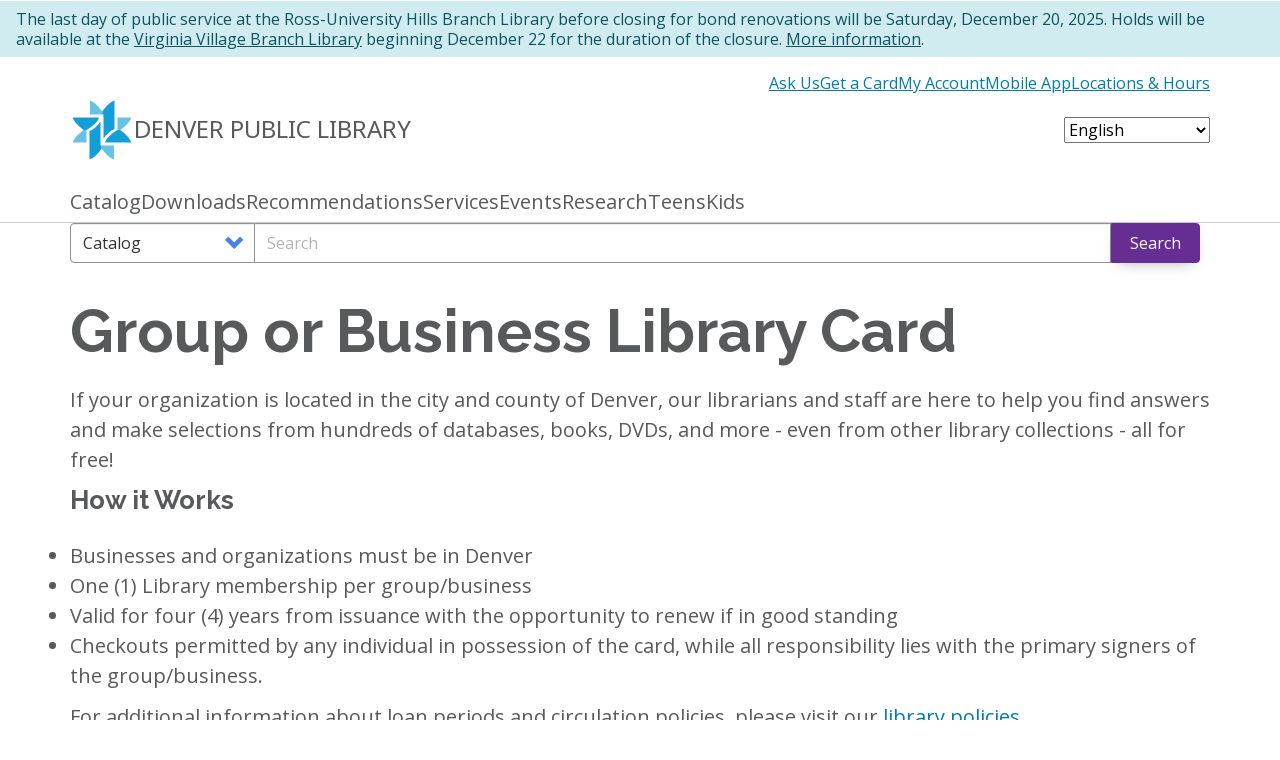

--- FILE ---
content_type: text/html; charset=UTF-8
request_url: https://www.denverlibrary.org/businesscard
body_size: 41367
content:
<!DOCTYPE html>
<html  lang="en" dir="ltr" prefix="og: https://ogp.me/ns#">
  <head>
    <meta charset="utf-8" />
<meta name="description" content="If your organization is located in the city and county of Denver, our librarians and staff are here to help you find answers and make selections from hundreds of databases, books, DVDs, and more - even from other library collections - all for free!" />
<meta name="referrer" content="no-referrer" />
<meta property="og:type" content="website" />
<meta property="og:url" content="https://www.denverlibrary.org/businesscard" />
<meta property="og:title" content="Group or Business Library Card" />
<meta property="og:description" content="If your organization is located in the city and county of Denver, our librarians and staff are here to help you find answers and make selections from hundreds of databases, books, DVDs, and more - even from other library collections - all for free!" />
<meta property="og:image" content="" />
<meta name="Generator" content="Drupal 10 (https://www.drupal.org)" />
<meta name="MobileOptimized" content="width" />
<meta name="HandheldFriendly" content="true" />
<meta name="viewport" content="width=device-width, initial-scale=1.0" />
<script>var ct_check_js_val = 'fa5bcdfc61400ebdde76bd5ce5a2d69a';var drupal_ac_antibot_cookie_value = '8a28ae27dfeeebfbc52b26eb6224c379cf58a139ff3ccf431c56528919e440fd';var ct_use_cookies = 1;var ct_use_alt_cookies = 0;var ct_capture_buffer = 0;</script>
<link rel="icon" href="/sites/dplorg/themes/bootstrap_subtheme/favicon.ico" type="image/vnd.microsoft.icon" />
<link rel="alternate" hreflang="en" href="https://www.denverlibrary.org/businesscard" />
<link rel="canonical" href="https://www.denverlibrary.org/businesscard" />
<link rel="shortlink" href="https://www.denverlibrary.org/node/670727" />

    <title>Group or Business Library Card | Denver Public Library</title>
    <link rel="stylesheet" media="all" href="/sites/dplorg/files/css/css_exbgiQmLFSu7VLxQyxzbx1BqortWqANMo-_nPwFHpUU.css?delta=0&amp;language=en&amp;theme=bootstrap_subtheme&amp;include=eJx9kEEKAyEMRS8keiSJY7QWNWJip719p2VcFMtsfuD9RwJxRMLSoVkeTm5Y0ASqwmqjjsb30SBruMPzB_gEmaLiFwsW44BRPRLubL6pC_mRUe3oAvVizqk3Ko04ydpgPg5X0R6uShRImbVQjH-2T61AhYjehnQlIfNhLf0nJrRu_sYs5A3MvXmV" />
<link rel="stylesheet" media="all" href="https://fonts.googleapis.com/css?family=Roboto+Slab" />
<link rel="stylesheet" media="all" href="https://fonts.googleapis.com/css?family=Fira+Sans" />
<link rel="stylesheet" media="all" href="https://fonts.googleapis.com/css?family=Open+Sans&amp;subset=latin,latin-ext" />
<link rel="stylesheet" media="all" href="https://fonts.googleapis.com/css?family=Noto+Sans&amp;subset=latin,latin-ext" />
<link rel="stylesheet" media="all" href="/sites/dplorg/files/css/css_0z8W6sxsSAzIVxOQY-6BASGeUTsGMK_tpuv3hD4oNJY.css?delta=5&amp;language=en&amp;theme=bootstrap_subtheme&amp;include=eJx9kEEKAyEMRS8keiSJY7QWNWJip719p2VcFMtsfuD9RwJxRMLSoVkeTm5Y0ASqwmqjjsb30SBruMPzB_gEmaLiFwsW44BRPRLubL6pC_mRUe3oAvVizqk3Ko04ydpgPg5X0R6uShRImbVQjH-2T61AhYjehnQlIfNhLf0nJrRu_sYs5A3MvXmV" />

    <script type="application/json" data-drupal-selector="drupal-settings-json">{"path":{"baseUrl":"\/","pathPrefix":"","currentPath":"node\/670727","currentPathIsAdmin":false,"isFront":false,"currentLanguage":"en"},"pluralDelimiter":"\u0003","suppressDeprecationErrors":true,"ajaxPageState":{"libraries":"[base64]","theme":"bootstrap_subtheme","theme_token":null},"ajaxTrustedUrl":{"form_action_p_pvdeGsVG5zNF_XLGPTvYSKCf43t8qZYSwcfZl2uzM":true,"\/businesscard?element_parents=elements\/permissions_letter\u0026ajax_form=1":true,"\/search":true},"gtag":{"tagId":"G-KT5JJS97BP","consentMode":false,"otherIds":["G-VZTHH1GYXD"],"events":[],"additionalConfigInfo":[]},"gtm":{"tagId":null,"settings":{"data_layer":"dataLayer","include_environment":false},"tagIds":["GTM-KJGMXGW","GTM-MJQ8D4M"]},"bootstrap":{"forms_has_error_value_toggle":1,"modal_animation":1,"modal_backdrop":"true","modal_focus_input":1,"modal_keyboard":1,"modal_select_text":1,"modal_show":1,"modal_size":"","popover_enabled":1,"popover_animation":1,"popover_auto_close":1,"popover_container":"body","popover_content":"","popover_delay":"0","popover_html":0,"popover_placement":"right","popover_selector":"","popover_title":"","popover_trigger":"click","tooltip_enabled":1,"tooltip_animation":1,"tooltip_container":"body","tooltip_delay":"0","tooltip_html":0,"tooltip_placement":"auto top","tooltip_selector":"","tooltip_trigger":"hover"},"ajax":{"edit-permissions-letter-upload-button":{"callback":["Drupal\\webform\\Element\\WebformDocumentFile","uploadAjaxCallback"],"wrapper":"ajax-wrapper","effect":"fade","progress":{"type":"throbber","message":null},"event":"mousedown","keypress":true,"prevent":"click","url":"\/businesscard?element_parents=elements\/permissions_letter\u0026ajax_form=1","httpMethod":"POST","dialogType":"ajax","submit":{"_triggering_element_name":"permissions_letter_upload_button","_triggering_element_value":"Upload"}}},"file":{"elements":{"#edit-permissions-letter-upload":"txt,rtf,pdf,doc,docx,odt,ppt,pptx,odp,xls,xlsx,ods"}},"webform":{"dateFirstDay":0},"isNode":true,"nodePath":"\/node\/670727","user":{"uid":0,"permissionsHash":"9ba6bb5c03e739862cdfcf3b51937fb218ea82fa3ea5fca91053fc61c47b4aee"}}</script>
<script src="/sites/dplorg/files/js/js_iLdcqTZ1xoH2kudIW2pAIa0Np-obv5FHhsxblVVLvwc.js?scope=header&amp;delta=0&amp;language=en&amp;theme=bootstrap_subtheme&amp;include=[base64]"></script>
<script src="/sites/dplorg/modules/google_tag/js/gtag.js?t7ak4e"></script>
<script src="/sites/dplorg/modules/google_tag/js/gtm.js?t7ak4e"></script>

  </head>
  <body class="page-node-670727 path-node page-node-type-webform navbar-is-static-top has-glyphicons">
    <a href="#main-content" class="visually-hidden focusable skip-link">
      Skip to main content
    </a>
    <noscript><iframe src="https://www.googletagmanager.com/ns.html?id=GTM-KJGMXGW"
                  height="0" width="0" style="display:none;visibility:hidden"></iframe></noscript>
<noscript><iframe src="https://www.googletagmanager.com/ns.html?id=GTM-MJQ8D4M"
                  height="0" width="0" style="display:none;visibility:hidden"></iframe></noscript>

      <div class="dialog-off-canvas-main-canvas" data-off-canvas-main-canvas>
      <div class="notices">
      <div class="region region-notices">
    <section class="views-element-container block block-views block-views-blockcurrent-notices-block-all-notices clearfix" id="block-views-block-current-notices-block-all-notices">
  
    

      <div class="form-group"><div class="notices view view-current-notices view-id-current_notices view-display-id-block_all_notices js-view-dom-id-ba6755eb1666fdb3bffcc174faeb490cda2efe1979108173a7fcbcd13e45cbe4">
  
    
      
      <div class="view-content">
          <div class="notice notice--building-closure alert alert-info"><p>The last day of public service at the Ross-University Hills Branch Library before closing for bond renovations will be Saturday, December 20, 2025. Holds will be available at the <a href="/content/virginia-village-branch-library">Virginia Village Branch Library</a> beginning December 22 for the duration of the closure. <a href="https://drive.google.com/file/d/1Pgtc3yYPE7BnO_Sis-1Bi9CJlFygEHjl/view">More information</a>.</p>
</div>

    </div>
  
          </div>
</div>

  </section>


  </div>

  </div>

          <header class="navbar navbar-default navbar-static-top" id="navbar" role="banner">
              <div class="container">
            <div class="navbar-header">
          <div class="region region-navigation">
          <a class="logo navbar-btn notranslate" href="/" title="Home" rel="home">
      <img src="/sites/dplorg/themes/bootstrap_subtheme/logo.svg" alt="Home" />      <span class="name navbar-brand">Denver Public Library</span>    </a>
  
  <section id="block-gtranslate" class="block block-gtranslate block-gtranslate-block clearfix">
  
    

      
<div class="gtranslate_wrapper"></div><script>window.gtranslateSettings = {"switcher_horizontal_position":"left","switcher_vertical_position":"bottom","horizontal_position":"inline","vertical_position":"inline","float_switcher_open_direction":"top","switcher_open_direction":"bottom","default_language":"en","native_language_names":1,"detect_browser_language":0,"add_new_line":1,"select_language_label":"Select Language","flag_size":32,"flag_style":"2d","globe_size":60,"alt_flags":[],"wrapper_selector":".gtranslate_wrapper","url_structure":"none","custom_domains":null,"languages":["en","ar","es","vi"],"custom_css":""}</script><script>(function(){var js = document.createElement('script');js.setAttribute('src', '/sites/dplorg/modules/gtranslate/js/dropdown.js');js.setAttribute('data-gt-orig-url', '/businesscard');js.setAttribute('data-gt-orig-domain', 'www.denverlibrary.org');document.body.appendChild(js);})();</script>
  </section>


  </div>

                          <button type="button" class="navbar-toggle collapsed" data-toggle="collapse" data-target="#navbar-collapse" aria-expanded="false">
            <span class="sr-only">Toggle navigation</span>
            <span class="icon-bar"></span>
            <span class="icon-bar"></span>
            <span class="icon-bar"></span>
          </button>
              </div>

                    <div id="navbar-collapse" class="navbar-collapse collapse">
            <div class="region region-navigation-collapsible">
    <nav role="navigation" aria-labelledby="block-primarylinks-menu" id="block-primarylinks" class="notranslate">
            
  <h2 class="visually-hidden" id="block-primarylinks-menu">Primary links</h2>
  

        
      <ul class="menu menu--primary-links nav">
                      <li class="first">
                                        <a href="https://catalog.denverlibrary.org/">Catalog</a>
              </li>
                      <li>
                                        <a href="/downloads" data-drupal-link-system-path="node/10418">Downloads</a>
              </li>
                      <li>
                                        <a href="/recommendations" data-drupal-link-system-path="node/12592">Recommendations</a>
              </li>
                      <li>
                                        <a href="/services" data-drupal-link-system-path="node/18554">Services</a>
              </li>
                      <li>
                                        <a href="https://denverlibrary.libcal.com/calendar">Events</a>
              </li>
                      <li>
                                        <a href="/research" data-drupal-link-system-path="node/25120">Research</a>
              </li>
                      <li>
                                        <a href="/teens" data-drupal-link-system-path="node/572750">Teens</a>
              </li>
                      <li class="last">
                                        <a href="/kids" data-drupal-link-system-path="node/613225">Kids</a>
              </li>
        </ul>
  

  </nav>
<nav role="navigation" aria-labelledby="block-secondarylinks-menu" id="block-secondarylinks" class="notranslate">
            
  <h2 class="visually-hidden" id="block-secondarylinks-menu">Secondary links</h2>
  

        
      <ul class="menu menu--secondary-links nav">
                      <li class="first">
                                        <a href="/ask" data-drupal-link-system-path="node/25118">Ask Us</a>
              </li>
                      <li>
                                        <a href="/library-card" data-drupal-link-system-path="node/205">Get a Card</a>
              </li>
                      <li>
                                        <a href="https://catalog.denverlibrary.org/patronaccount">My Account</a>
              </li>
                      <li>
                                        <a href="/app" data-drupal-link-system-path="node/615553">Mobile App</a>
              </li>
                      <li class="last">
                                        <a href="/locations" data-drupal-link-system-path="locations">Locations &amp; Hours</a>
              </li>
        </ul>
  

  </nav>

  </div>

        </div>
                    </div>
          </header>
  
  <div role="main" class="main-container container js-quickedit-main-content">
    <div class="row">

                              <div class="col-sm-12">
              <div class="region region-header">
    <div data-drupal-messages-fallback class="hidden"></div>
<section class="views-exposed-form block block-views block-views-exposed-filter-blocksite-search-page-1 clearfix" data-drupal-selector="views-exposed-form-site-search-page-1" id="block-exposedformsite-searchpage-1">
  
    

      <form action="/search" method="get" id="views-exposed-form-site-search-page-1" accept-charset="UTF-8">
  <div class="form-item js-form-item form-type-select js-form-type-select form-item-search-options js-form-item-search-options form-no-label form-group">
      <label for="search-options" class="control-label sr-only">Search Options</label>
  
  
  <div class="select-wrapper"><select data-drupal-selector="search-options" aria-describedby="search-options--description" class="form-select form-control" id="search-options" name="search-options" title="What would you like to search?" data-toggle="tooltip"><option
            value="Catalog" selected="selected">Catalog</option><option
            value="Digital Collections">Digital Collections</option><option
            value="Events">Events</option><option
            value="History Site">History Site</option><option
            value="This Site">This Site</option></select></div>

  
  
  </div>
<div class="form-item js-form-item form-type-search js-form-type-search form-item-search-api-fulltext js-form-item-search-api-fulltext form-no-label form-group">
      <label for="edit-search-api-fulltext" class="control-label sr-only">Search</label>
  
  
  <input data-drupal-selector="edit-search-api-fulltext" class="form-search form-control" placeholder="Search" type="search" id="edit-search-api-fulltext" name="search_api_fulltext" value="" size="30" maxlength="128" title="Enter the terms you wish to search for." data-toggle="tooltip" />

  
  
  </div>
<div data-drupal-selector="edit-actions" class="form-actions form-group js-form-wrapper form-wrapper" id="edit-actions--2"><button data-drupal-selector="edit-submit-site-search" class="button js-form-submit form-submit btn-primary btn-lg btn" type="submit" id="edit-submit-site-search" value="Search">Search</button></div>

</form>

  </section>

    <h1 class="page-header">
<span>Group or Business Library Card</span>
</h1>


  </div>

          </div>
              
            
                  <section class="col-sm-12">

                
                
                          <a id="main-content"></a>
            <div class="region region-content">
      
<article class="webform full clearfix">

  
    

  
  <div class="content">
    
            <div class="field field--name-body field--type-text-with-summary field--label-hidden field--item"><p>If your organization is located in the city and county of Denver, our librarians and staff are here to help you find answers and make selections from hundreds of databases, books, DVDs, and more - even from other library collections - all for free!</p>
<h2>How it Works</h2>
<ul>
<li>Businesses and organizations must be in Denver</li>
<li>One (1) Library membership per group/business</li>
<li>Valid for four (4) years from issuance with the opportunity to renew if in good standing</li>
<li>Checkouts permitted by any individual in possession of the card, while all responsibility lies with the primary signers of the group/business.</li>
</ul>
<p>For <span>additional information about loan periods and circulation policies, please visit our </span><a href="/content/library-policies-resources"><span>library policies</span></a>.</p>
<h2>How to Apply</h2>
<ol>
<li>Write a permissions letter on official company letterhead requesting a Group/Business card and accepting responsibility for all materials borrowed on the card. The highest official in the organization's Denver office must sign the letter.</li>
<li>Complete the application form below.</li>
<li>Upload the signed letter to the application form.&nbsp;</li>
</ol>
<p>&nbsp;</p>
<h2>What to Expect</h2>
<p>Once the library receives your submission, is reviewed and confirmed with the Secretary of State or Denver County Tax Office, you can expect the group/business card to be mailed to the business address included in the application form.&nbsp;</p>
<h2>Application</h2>
</div>
      
            <div class="field field--name-webform field--type-webform field--label-hidden field--item"><form class="webform-submission-form webform-submission-add-form webform-submission-business-library-card-form webform-submission-business-library-card-add-form webform-submission-business-library-card-node-670727-form webform-submission-business-library-card-node-670727-add-form js-webform-details-toggle webform-details-toggle" data-drupal-selector="webform-submission-business-library-card-node-670727-add-form" enctype="multipart/form-data" action="/businesscard" method="post" id="webform-submission-business-library-card-node-670727-add-form" accept-charset="UTF-8">
  
  <div id="edit-markup" class="form-item js-form-item form-type-webform-markup js-form-type-webform-markup form-item-markup js-form-item-markup form-no-label form-group">
  
  
  <p>We hereby apply for the privilege of borrowing library materials pertinent to the conduct of our group or business from the Denver Public Library.&nbsp;</p><p>We agree to observe all library rules and regulations and assume responsibility for all materials charged to our group/business card, until the card expires or is reported in writing to the library as lost or stolen.&nbsp;</p>

  
  
  </div>
<div class="form-inline form-item js-form-item form-type-date js-form-type-date form-item-date js-form-item-date form-group">
      <label for="edit-date" class="control-label js-form-required form-required">Date</label>
  
  
  <input type="date" data-drupal-selector="edit-date" class="form-date required form-control" id="edit-date" name="date" value="" required="required" aria-required="true" />

  
  
  </div>
<fieldset data-drupal-selector="edit-business-group-name" class="webform-name--wrapper fieldgroup form-composite webform-composite-hidden-title required js-webform-type-webform-name webform-type-webform-name js-form-item form-item js-form-wrapper form-wrapper" id="edit-business-group-name--wrapper">
      <legend>
    <span class="visually-hidden fieldset-legend js-form-required form-required">Business/Group Name</span>
  </legend>
  <div class="fieldset-wrapper">
                  <div class="form-item js-form-item form-type-textfield js-form-type-textfield form-item-business-group-name-title js-form-item-business-group-name-title form-group">
      <label for="edit-business-group-name-title" class="control-label js-form-required form-required">Group/Business Name</label>
  
  
  <input data-drupal-selector="edit-business-group-name-title" class="form-text required form-control" type="text" id="edit-business-group-name-title" name="business_group_name[title]" value="" size="60" maxlength="255" required="required" aria-required="true" />

  
  
  </div>


          </div>
</fieldset>
<fieldset data-drupal-selector="edit-primary-cardholder" class="webform-name--wrapper fieldgroup form-composite webform-composite-hidden-title required js-webform-type-webform-name webform-type-webform-name js-form-item form-item js-form-wrapper form-wrapper" id="edit-primary-cardholder--wrapper">
      <legend>
    <span class="visually-hidden fieldset-legend js-form-required form-required">Primary Cardholder</span>
  </legend>
  <div class="fieldset-wrapper">
                  <div class="form-item js-form-item form-type-textfield js-form-type-textfield form-item-primary-cardholder-title js-form-item-primary-cardholder-title form-group">
      <label for="edit-primary-cardholder-title" class="control-label js-form-required form-required">Job Title</label>
  
  
  <input data-drupal-selector="edit-primary-cardholder-title" class="form-text required form-control" type="text" id="edit-primary-cardholder-title" name="primary_cardholder[title]" value="" size="60" maxlength="255" required="required" aria-required="true" />

  
  
  </div>
<div class="form-item js-form-item form-type-textfield js-form-type-textfield form-item-primary-cardholder-first js-form-item-primary-cardholder-first form-group">
      <label for="edit-primary-cardholder-first" class="control-label js-form-required form-required">First</label>
  
  
  <input data-drupal-selector="edit-primary-cardholder-first" class="form-text required form-control" type="text" id="edit-primary-cardholder-first" name="primary_cardholder[first]" value="" size="60" maxlength="255" required="required" aria-required="true" />

  
  
  </div>
<div class="form-item js-form-item form-type-textfield js-form-type-textfield form-item-primary-cardholder-last js-form-item-primary-cardholder-last form-group">
      <label for="edit-primary-cardholder-last" class="control-label js-form-required form-required">Last</label>
  
  
  <input data-drupal-selector="edit-primary-cardholder-last" class="form-text required form-control" type="text" id="edit-primary-cardholder-last" name="primary_cardholder[last]" value="" size="60" maxlength="255" required="required" aria-required="true" />

  
  
  </div>


          </div>
</fieldset>
<fieldset data-drupal-selector="edit-business-address" class="webform-address--wrapper fieldgroup form-composite webform-composite-hidden-title required js-webform-type-webform-address webform-type-webform-address js-form-item form-item js-form-wrapper form-wrapper" id="edit-business-address--wrapper">
      <legend>
    <span class="visually-hidden fieldset-legend js-form-required form-required">Business Address</span>
  </legend>
  <div class="fieldset-wrapper">
                  <div class="form-item js-form-item form-type-textfield js-form-type-textfield form-item-business-address-address js-form-item-business-address-address form-group">
      <label for="edit-business-address-address" class="control-label js-form-required form-required">Business Address</label>
  
  
  <input data-drupal-selector="edit-business-address-address" class="form-text required form-control" type="text" id="edit-business-address-address" name="business_address[address]" value="" size="60" maxlength="255" required="required" aria-required="true" />

  
  
  </div>
<div class="form-item js-form-item form-type-textfield js-form-type-textfield form-item-business-address-address-2 js-form-item-business-address-address-2 form-group">
      <label for="edit-business-address-address-2" class="control-label">Address 2</label>
  
  
  <input data-drupal-selector="edit-business-address-address-2" class="form-text form-control" type="text" id="edit-business-address-address-2" name="business_address[address_2]" value="" size="60" maxlength="255" />

  
  
  </div>
<div class="form-item js-form-item form-type-textfield js-form-type-textfield form-item-business-address-city js-form-item-business-address-city form-group">
      <label for="edit-business-address-city" class="control-label js-form-required form-required">City/Town</label>
  
  
  <input data-drupal-selector="edit-business-address-city" class="form-text required form-control" type="text" id="edit-business-address-city" name="business_address[city]" value="" size="60" maxlength="255" required="required" aria-required="true" />

  
  
  </div>
<div class="form-item js-form-item form-type-select js-form-type-select form-item-business-address-state-province js-form-item-business-address-state-province form-group">
      <label for="edit-business-address-state-province" class="control-label js-form-required form-required">State/Province</label>
  
  
  <div class="select-wrapper"><select data-drupal-selector="edit-business-address-state-province" class="form-select required form-control" id="edit-business-address-state-province" name="business_address[state_province]" required="required" aria-required="true"><option
            value="" selected="selected">- Select -</option><option
            value="Alabama">Alabama</option><option
            value="Alaska">Alaska</option><option
            value="American Samoa">American Samoa</option><option
            value="Arizona">Arizona</option><option
            value="Arkansas">Arkansas</option><option
            value="Armed Forces (Canada, Europe, Africa, or Middle East)">Armed Forces (Canada, Europe, Africa, or Middle East)</option><option
            value="Armed Forces Americas">Armed Forces Americas</option><option
            value="Armed Forces Pacific">Armed Forces Pacific</option><option
            value="California">California</option><option
            value="Colorado">Colorado</option><option
            value="Connecticut">Connecticut</option><option
            value="Delaware">Delaware</option><option
            value="District of Columbia">District of Columbia</option><option
            value="Federate States of Micronesia">Federate States of Micronesia</option><option
            value="Florida">Florida</option><option
            value="Georgia">Georgia</option><option
            value="Guam">Guam</option><option
            value="Hawaii">Hawaii</option><option
            value="Idaho">Idaho</option><option
            value="Illinois">Illinois</option><option
            value="Indiana">Indiana</option><option
            value="Iowa">Iowa</option><option
            value="Kansas">Kansas</option><option
            value="Kentucky">Kentucky</option><option
            value="Louisiana">Louisiana</option><option
            value="Maine">Maine</option><option
            value="Marshall Islands">Marshall Islands</option><option
            value="Maryland">Maryland</option><option
            value="Massachusetts">Massachusetts</option><option
            value="Michigan">Michigan</option><option
            value="Minnesota">Minnesota</option><option
            value="Mississippi">Mississippi</option><option
            value="Missouri">Missouri</option><option
            value="Montana">Montana</option><option
            value="Nebraska">Nebraska</option><option
            value="Nevada">Nevada</option><option
            value="New Hampshire">New Hampshire</option><option
            value="New Jersey">New Jersey</option><option
            value="New Mexico">New Mexico</option><option
            value="New York">New York</option><option
            value="North Carolina">North Carolina</option><option
            value="North Dakota">North Dakota</option><option
            value="Northern Mariana Islands">Northern Mariana Islands</option><option
            value="Ohio">Ohio</option><option
            value="Oklahoma">Oklahoma</option><option
            value="Oregon">Oregon</option><option
            value="Palau">Palau</option><option
            value="Pennsylvania">Pennsylvania</option><option
            value="Puerto Rico">Puerto Rico</option><option
            value="Rhode Island">Rhode Island</option><option
            value="South Carolina">South Carolina</option><option
            value="South Dakota">South Dakota</option><option
            value="Tennessee">Tennessee</option><option
            value="Texas">Texas</option><option
            value="Utah">Utah</option><option
            value="Vermont">Vermont</option><option
            value="Virgin Islands">Virgin Islands</option><option
            value="Virginia">Virginia</option><option
            value="Washington">Washington</option><option
            value="West Virginia">West Virginia</option><option
            value="Wisconsin">Wisconsin</option><option
            value="Wyoming">Wyoming</option></select></div>

  
  
  </div>
<div class="form-item js-form-item form-type-textfield js-form-type-textfield form-item-business-address-postal-code js-form-item-business-address-postal-code form-group">
      <label for="edit-business-address-postal-code" class="control-label js-form-required form-required">ZIP/Postal Code</label>
  
  
  <input data-drupal-selector="edit-business-address-postal-code" class="form-text required form-control" type="text" id="edit-business-address-postal-code" name="business_address[postal_code]" value="" size="60" maxlength="255" required="required" aria-required="true" />

  
  
  </div>


          </div>
</fieldset>
<div class="form-item js-form-item form-type-email js-form-type-email form-item-email-address js-form-item-email-address form-group">
      <label for="edit-email-address" class="control-label js-form-required form-required">Email Address</label>
  
  
  <input data-drupal-selector="edit-email-address" class="form-email required form-control" type="email" id="edit-email-address" name="email_address" value="" size="60" maxlength="254" required="required" aria-required="true" />

  
  
  </div>
<div class="form-item js-form-item form-type-tel js-form-type-tel form-item-phone-number js-form-item-phone-number form-group">
      <label for="edit-phone-number" class="control-label js-form-required form-required">Phone Number</label>
  
  
  <input data-drupal-selector="edit-phone-number" class="form-tel required form-control" type="tel" id="edit-phone-number" name="phone_number" value="" size="30" maxlength="128" required="required" aria-required="true" />

  
  
  </div>
<div id="ajax-wrapper"><div class="form-item js-form-item form-type-webform-document-file js-form-type-webform-document-file form-item-permissions-letter js-form-item-permissions-letter form-group">
      <label for="edit-permissions-letter-upload" id="edit-permissions-letter--label" class="control-label js-form-required form-required">Permissions Letter</label>
  
  
  <div id="edit-permissions-letter" class="js-webform-document-file webform-document-file required js-form-managed-file form-managed-file">
  <input aria-describedby="edit-permissions-letter--description" data-drupal-selector="edit-permissions-letter-upload" class="js-form-file form-file form-control" type="file" id="edit-permissions-letter-upload" name="files[permissions_letter]" size="22" /><button class="js-hide button js-form-submit form-submit btn-primary btn-lg btn" data-drupal-selector="edit-permissions-letter-upload-button" formnovalidate="formnovalidate" type="submit" id="edit-permissions-letter-upload-button" name="permissions_letter_upload_button" value="Upload">Upload</button><input data-drupal-selector="edit-permissions-letter-fids" type="hidden" name="permissions_letter[fids]" />
</div>


  
  
      <div class="description help-block">
      <div id="edit-permissions-letter--description" class="webform-element-description form-group">  <a href="#upload-instructions" class="icon-before" data-toggle="popover" data-html="true" data-placement="bottom" data-title="Upload requirements"><span class="icon glyphicon glyphicon-question-sign" aria-hidden="true"></span>Upload requirements</a><div id="upload-instructions" class="hidden help-block form-group" aria-hidden="true"><ul><li>One file only.</li><li>100 MB limit.</li></ul></div>

</div>

    </div>
  </div>
</div><input autocomplete="off" data-drupal-selector="form-p-ruof2nn9nda13ldigwzaca7-x6edktgpyu9x4ffzu" type="hidden" name="form_build_id" value="form-P_ruOF2NN9Nda13LDIgwzaca7_x6EDktGpyU9X4FFzU" /><input data-drupal-selector="edit-webform-submission-business-library-card-node-670727-add-form" type="hidden" name="form_id" value="webform_submission_business_library_card_node_670727_add_form" /><div data-drupal-selector="edit-actions" class="form-actions form-group js-form-wrapper form-wrapper" id="edit-actions"><button class="webform-button--submit button button--primary js-form-submit form-submit btn-primary btn-lg btn" data-drupal-selector="edit-submit" type="submit" id="edit-submit" name="op" value="Submit">Submit</button>
</div>


  
</form>
</div>
      
  </div>

</article>


  </div>

              </section>

                </div>
  </div>

      <footer class="footer" role="contentinfo">
      <div class="footer-wrapper container">
        <div class="region region-footer">
    <nav role="navigation" aria-labelledby="block-footeroursites-menu" id="block-footeroursites" class="notranslate">
      
  <h2 class="notranslate" id="block-footeroursites-menu">Special Collections</h2>
  

        
      <ul class="menu menu--footer-our-sites nav">
                      <li class="first">
                                        <a href="https://history.denverlibrary.org">Special Collections and Archives</a>
              </li>
                      <li>
                                        <a href="https://history.denverlibrary.org/blair">Blair-Caldwell African American Research Library</a>
              </li>
                      <li>
                                        <a href="https://digital.denverlibrary.org/">Digital Collections</a>
              </li>
                      <li class="last">
                                        <a href="https://archives.denverlibrary.org/">Archives</a>
              </li>
        </ul>
  

  </nav>
<nav role="navigation" aria-labelledby="block-footerconnect-menu" id="block-footerconnect" class="notranslate">
      
  <h2 class="notranslate" id="block-footerconnect-menu">Connect</h2>
  

        
      <ul class="menu menu--footer-connect nav">
                      <li class="first">
                                        <a href="https://www.denverlibrary.org/customer-feedback-form">Tell Us</a>
              </li>
                      <li>
                                        <a href="/newsletters" data-drupal-link-system-path="node/13335">Newsletters</a>
              </li>
                      <li>
                                        <a href="https://www.facebook.com/denverpubliclibrary/">Facebook</a>
              </li>
                      <li>
                                        <a href="https://twitter.com/denverlibrary">X</a>
              </li>
                      <li>
                                        <a href="https://instagram.com/denverlibrary">Instagram</a>
              </li>
                      <li>
                                        <a href="https://www.youtube.com/user/denverlibrary">YouTube</a>
              </li>
                      <li class="last">
                                        <a href="/social" data-drupal-link-system-path="node/25136">All Social Media</a>
              </li>
        </ul>
  

  </nav>
<nav role="navigation" aria-labelledby="block-footerjobs-menu" id="block-footerjobs" class="notranslate">
      
  <h2 class="notranslate" id="block-footerjobs-menu">Jobs</h2>
  

        
      <ul class="menu menu--footer-jobs nav">
                      <li class="first">
                                        <a href="/jobs" data-drupal-link-system-path="node/449">Library Jobs</a>
              </li>
                      <li>
                                        <a href="/job-guide" data-drupal-link-system-path="node/579356">Jobseeker Guide</a>
              </li>
                      <li class="last">
                                        <a href="https://www.linkedin.com/company/denver-public-library">DPL on LinkedIn</a>
              </li>
        </ul>
  

  </nav>
<nav role="navigation" aria-labelledby="block-footersupportdpl-menu" id="block-footersupportdpl" class="notranslate">
      
  <h2 class="notranslate" id="block-footersupportdpl-menu">Support</h2>
  

        
      <ul class="menu menu--footer-support-dpl nav">
                      <li class="first">
                                        <a href="/donate" data-drupal-link-system-path="node/21045">Donate</a>
              </li>
                      <li>
                                        <a href="https://www.dplfriends.org/">Friends Foundation</a>
              </li>
                      <li>
                                        <a href="/volunteer" data-drupal-link-system-path="node/263">Volunteer</a>
              </li>
                      <li>
                                        <a href="/kids/readaloud" data-drupal-link-system-path="node/602994">Read Aloud Volunteers</a>
              </li>
                      <li>
                                        <a href="https://www.dplfriends.org/how-to-help/become-a-member/">Become a Friend</a>
              </li>
                      <li class="last">
                                        <a href="https://www.dplfriends.org/how-to-help/red-chair-books/">Red Chair Books</a>
              </li>
        </ul>
  

  </nav>
<nav role="navigation" aria-labelledby="block-footeraboutdpl-menu" id="block-footeraboutdpl" class="notranslate">
      
  <h2 class="notranslate" id="block-footeraboutdpl-menu">About</h2>
  

        
      <ul class="menu menu--footer-about-dpl nav">
                      <li class="first">
                                        <a href="/who-we-are" data-drupal-link-system-path="node/584">Who We Are</a>
              </li>
                      <li>
                                        <a href="/leadership" data-drupal-link-system-path="node/692077">Leadership</a>
              </li>
                      <li>
                                        <a href="/community" data-drupal-link-system-path="node/212337">Community</a>
              </li>
                      <li>
                                        <a href="/media" data-drupal-link-system-path="node/18730">Media Resources</a>
              </li>
                      <li class="last">
                                        <a href="/bond-projects" data-drupal-link-system-path="node/630551">Bond Projects</a>
              </li>
        </ul>
  

  </nav>
<section id="block-footergethelp" class="notranslate block block-block-content block-block-contentd2e9284f-5315-40a0-8d2f-7f01828a5c8d clearfix">
  
      <h2 class="notranslate block-title">Get Help</h2>
    

      
            <div class="field field--name-body field--type-text-with-summary field--label-hidden field--item"><p><a href="tel://7208651111">720-865-1111</a></p>
<p><a href="/ask">Ask Us</a><br>Online 24/7</p>
<p><a href="/content/technical-assistance-faq">Technical Help</a></p>
</div>
      
  </section>

<nav role="navigation" aria-labelledby="block-bootstrap-subtheme-footer-menu" id="block-bootstrap-subtheme-footer" class="notranslate">
            
  <h2 class="visually-hidden" id="block-bootstrap-subtheme-footer-menu">Footer menu</h2>
  

        
      <ul class="menu menu--footer nav">
                      <li class="first">
                                        <a href="/content/library-policies-resources" data-drupal-link-system-path="node/25139">Library Policies</a>
              </li>
                      <li class="last">
                                        <a href="/accessibility" data-drupal-link-system-path="node/578530">Accessibility</a>
              </li>
        </ul>
  

  </nav>
<section id="block-copyright" class="block block-block-content block-block-contentb1745d46-1745-4c93-9ea1-5d0585b07cb8 clearfix">
  
    

      
            <div class="field field--name-body field--type-text-with-summary field--label-hidden field--item"><p>© Denver Public Library. All rights reserved.</p>
</div>
      
  </section>

<section id="block-chatwidgetfloating" class="block block-block-content block-block-content2e14c0b6-6df7-48ad-8284-42a055904caa clearfix">
  
    

      
            <div class="field field--name-body field--type-text-with-summary field--label-hidden field--item"><div id="libchat_7b4bfc878a5fd4a93ee7aa0d72b325c1"></div>
<script src="https://denverlibrary.libanswers.com/load_chat.php?hash=7b4bfc878a5fd4a93ee7aa0d72b325c1"></script></div>
      
  </section>


  </div>

      </div>
    </footer>
  
  </div>

    
    <script src="/sites/dplorg/files/js/js_EWDzidYBfIdczGYfdBPjf7sl8_SWP5NT4FsAks6zQoI.js?scope=footer&amp;delta=0&amp;language=en&amp;theme=bootstrap_subtheme&amp;include=[base64]"></script>

  </body>
</html>


--- FILE ---
content_type: text/css
request_url: https://www.denverlibrary.org/sites/dplorg/files/css/css_0z8W6sxsSAzIVxOQY-6BASGeUTsGMK_tpuv3hD4oNJY.css?delta=5&language=en&theme=bootstrap_subtheme&include=eJx9kEEKAyEMRS8keiSJY7QWNWJip719p2VcFMtsfuD9RwJxRMLSoVkeTm5Y0ASqwmqjjsb30SBruMPzB_gEmaLiFwsW44BRPRLubL6pC_mRUe3oAvVizqk3Ko04ydpgPg5X0R6uShRImbVQjH-2T61AhYjehnQlIfNhLf0nJrRu_sYs5A3MvXmV
body_size: 32878
content:
@import url("https://fonts.googleapis.com/css?family=Raleway:400,700");
/* @license GPL-2.0-or-later https://www.drupal.org/licensing/faq */
html{line-height:1.15;-webkit-text-size-adjust:100%;}body{margin:0;}main{display:block;}h1{font-size:2em;margin:0.67em 0;}hr{box-sizing:content-box;height:0;overflow:visible;}pre{font-family:monospace,monospace;font-size:1em;}a{background-color:transparent;}abbr[title]{border-bottom:none;text-decoration:underline;text-decoration:underline dotted;}b,strong{font-weight:bolder;}code,kbd,samp{font-family:monospace,monospace;font-size:1em;}small{font-size:80%;}sub,sup{font-size:75%;line-height:0;position:relative;vertical-align:baseline;}sub{bottom:-0.25em;}sup{top:-0.5em;}img{border-style:none;}button,input,optgroup,select,textarea{font-family:inherit;font-size:100%;line-height:1.15;margin:0;}button,input{overflow:visible;}button,select{text-transform:none;}button,[type="button"],[type="reset"],[type="submit"]{-webkit-appearance:button;}button::-moz-focus-inner,[type="button"]::-moz-focus-inner,[type="reset"]::-moz-focus-inner,[type="submit"]::-moz-focus-inner{border-style:none;padding:0;}button:-moz-focusring,[type="button"]:-moz-focusring,[type="reset"]:-moz-focusring,[type="submit"]:-moz-focusring{outline:1px dotted ButtonText;}fieldset{padding:0.35em 0.75em 0.625em;}legend{box-sizing:border-box;color:inherit;display:table;max-width:100%;padding:0;white-space:normal;}progress{vertical-align:baseline;}textarea{overflow:auto;}[type="checkbox"],[type="radio"]{box-sizing:border-box;padding:0;}[type="number"]::-webkit-inner-spin-button,[type="number"]::-webkit-outer-spin-button{height:auto;}[type="search"]{-webkit-appearance:textfield;outline-offset:-2px;}[type="search"]::-webkit-search-decoration{-webkit-appearance:none;}::-webkit-file-upload-button{-webkit-appearance:button;font:inherit;}details{display:block;}summary{display:list-item;}template{display:none;}[hidden]{display:none;}@media print{*,*:before,*:after{color:#000 !important;text-shadow:none !important;background:transparent !important;box-shadow:none !important;}a,a:visited{text-decoration:underline;}a[href]:after{content:" (" attr(href) ")";}abbr[title]:after{content:" (" attr(title) ")";}a[href^="#"]:after,a[href^="javascript:"]:after{content:"";}pre,blockquote{border:1px solid #999;page-break-inside:avoid;}thead{display:table-header-group;}tr,img{page-break-inside:avoid;}img{max-width:100% !important;}p,h2,h3{orphans:3;widows:3;}h2,h3{page-break-after:avoid;}.navbar{display:none;}.btn > .caret,.dropup > .btn > .caret{border-top-color:#000 !important;}.label{border:1px solid #000;}.table{border-collapse:collapse !important;}.table td,.table th{background-color:#fff !important;}.table-bordered th,.table-bordered td{border:1px solid #ddd !important;}}@font-face{font-family:"Glyphicons Halflings";src:url(/sites/dplorg/themes/bootstrap_subtheme/fonts/glyphicons-halflings-regular.eot);src:url(/sites/dplorg/themes/bootstrap_subtheme/fonts/glyphicons-halflings-regular.eot#iefix) format("embedded-opentype"),url(/sites/dplorg/themes/bootstrap_subtheme/fonts/glyphicons-halflings-regular.woff2) format("woff2"),url(/sites/dplorg/themes/bootstrap_subtheme/fonts/glyphicons-halflings-regular.woff) format("woff"),url(/sites/dplorg/themes/bootstrap_subtheme/fonts/glyphicons-halflings-regular.ttf) format("truetype"),url(/sites/dplorg/themes/bootstrap_subtheme/fonts/glyphicons-halflings-regular.svg#glyphicons_halflingsregular) format("svg");}.glyphicon{position:relative;top:1px;display:inline-block;font-family:"Glyphicons Halflings";font-style:normal;font-weight:400;line-height:1;-webkit-font-smoothing:antialiased;-moz-osx-font-smoothing:grayscale;}.glyphicon-asterisk:before{content:"\002a";}.glyphicon-plus:before{content:"\002b";}.glyphicon-euro:before,.glyphicon-eur:before{content:"\20ac";}.glyphicon-minus:before{content:"\2212";}.glyphicon-cloud:before{content:"\2601";}.glyphicon-envelope:before{content:"\2709";}.glyphicon-pencil:before{content:"\270f";}.glyphicon-glass:before{content:"\e001";}.glyphicon-music:before{content:"\e002";}.glyphicon-search:before{content:"\e003";}.glyphicon-heart:before{content:"\e005";}.glyphicon-star:before{content:"\e006";}.glyphicon-star-empty:before{content:"\e007";}.glyphicon-user:before{content:"\e008";}.glyphicon-film:before{content:"\e009";}.glyphicon-th-large:before{content:"\e010";}.glyphicon-th:before{content:"\e011";}.glyphicon-th-list:before{content:"\e012";}.glyphicon-ok:before{content:"\e013";}.glyphicon-remove:before{content:"\e014";}.glyphicon-zoom-in:before{content:"\e015";}.glyphicon-zoom-out:before{content:"\e016";}.glyphicon-off:before{content:"\e017";}.glyphicon-signal:before{content:"\e018";}.glyphicon-cog:before{content:"\e019";}.glyphicon-trash:before{content:"\e020";}.glyphicon-home:before{content:"\e021";}.glyphicon-file:before{content:"\e022";}.glyphicon-time:before{content:"\e023";}.glyphicon-road:before{content:"\e024";}.glyphicon-download-alt:before{content:"\e025";}.glyphicon-download:before{content:"\e026";}.glyphicon-upload:before{content:"\e027";}.glyphicon-inbox:before{content:"\e028";}.glyphicon-play-circle:before{content:"\e029";}.glyphicon-repeat:before{content:"\e030";}.glyphicon-refresh:before{content:"\e031";}.glyphicon-list-alt:before{content:"\e032";}.glyphicon-lock:before{content:"\e033";}.glyphicon-flag:before{content:"\e034";}.glyphicon-headphones:before{content:"\e035";}.glyphicon-volume-off:before{content:"\e036";}.glyphicon-volume-down:before{content:"\e037";}.glyphicon-volume-up:before{content:"\e038";}.glyphicon-qrcode:before{content:"\e039";}.glyphicon-barcode:before{content:"\e040";}.glyphicon-tag:before{content:"\e041";}.glyphicon-tags:before{content:"\e042";}.glyphicon-book:before{content:"\e043";}.glyphicon-bookmark:before{content:"\e044";}.glyphicon-print:before{content:"\e045";}.glyphicon-camera:before{content:"\e046";}.glyphicon-font:before{content:"\e047";}.glyphicon-bold:before{content:"\e048";}.glyphicon-italic:before{content:"\e049";}.glyphicon-text-height:before{content:"\e050";}.glyphicon-text-width:before{content:"\e051";}.glyphicon-align-left:before{content:"\e052";}.glyphicon-align-center:before{content:"\e053";}.glyphicon-align-right:before{content:"\e054";}.glyphicon-align-justify:before{content:"\e055";}.glyphicon-list:before{content:"\e056";}.glyphicon-indent-left:before{content:"\e057";}.glyphicon-indent-right:before{content:"\e058";}.glyphicon-facetime-video:before{content:"\e059";}.glyphicon-picture:before{content:"\e060";}.glyphicon-map-marker:before{content:"\e062";}.glyphicon-adjust:before{content:"\e063";}.glyphicon-tint:before{content:"\e064";}.glyphicon-edit:before{content:"\e065";}.glyphicon-share:before{content:"\e066";}.glyphicon-check:before{content:"\e067";}.glyphicon-move:before{content:"\e068";}.glyphicon-step-backward:before{content:"\e069";}.glyphicon-fast-backward:before{content:"\e070";}.glyphicon-backward:before{content:"\e071";}.glyphicon-play:before{content:"\e072";}.glyphicon-pause:before{content:"\e073";}.glyphicon-stop:before{content:"\e074";}.glyphicon-forward:before{content:"\e075";}.glyphicon-fast-forward:before{content:"\e076";}.glyphicon-step-forward:before{content:"\e077";}.glyphicon-eject:before{content:"\e078";}.glyphicon-chevron-left:before{content:"\e079";}.glyphicon-chevron-right:before{content:"\e080";}.glyphicon-plus-sign:before{content:"\e081";}.glyphicon-minus-sign:before{content:"\e082";}.glyphicon-remove-sign:before{content:"\e083";}.glyphicon-ok-sign:before{content:"\e084";}.glyphicon-question-sign:before{content:"\e085";}.glyphicon-info-sign:before{content:"\e086";}.glyphicon-screenshot:before{content:"\e087";}.glyphicon-remove-circle:before{content:"\e088";}.glyphicon-ok-circle:before{content:"\e089";}.glyphicon-ban-circle:before{content:"\e090";}.glyphicon-arrow-left:before{content:"\e091";}.glyphicon-arrow-right:before{content:"\e092";}.glyphicon-arrow-up:before{content:"\e093";}.glyphicon-arrow-down:before{content:"\e094";}.glyphicon-share-alt:before{content:"\e095";}.glyphicon-resize-full:before{content:"\e096";}.glyphicon-resize-small:before{content:"\e097";}.glyphicon-exclamation-sign:before{content:"\e101";}.glyphicon-gift:before{content:"\e102";}.glyphicon-leaf:before{content:"\e103";}.glyphicon-fire:before{content:"\e104";}.glyphicon-eye-open:before{content:"\e105";}.glyphicon-eye-close:before{content:"\e106";}.glyphicon-warning-sign:before{content:"\e107";}.glyphicon-plane:before{content:"\e108";}.glyphicon-calendar:before{content:"\e109";}.glyphicon-random:before{content:"\e110";}.glyphicon-comment:before{content:"\e111";}.glyphicon-magnet:before{content:"\e112";}.glyphicon-chevron-up:before{content:"\e113";}.glyphicon-chevron-down:before{content:"\e114";}.glyphicon-retweet:before{content:"\e115";}.glyphicon-shopping-cart:before{content:"\e116";}.glyphicon-folder-close:before{content:"\e117";}.glyphicon-folder-open:before{content:"\e118";}.glyphicon-resize-vertical:before{content:"\e119";}.glyphicon-resize-horizontal:before{content:"\e120";}.glyphicon-hdd:before{content:"\e121";}.glyphicon-bullhorn:before{content:"\e122";}.glyphicon-bell:before{content:"\e123";}.glyphicon-certificate:before{content:"\e124";}.glyphicon-thumbs-up:before{content:"\e125";}.glyphicon-thumbs-down:before{content:"\e126";}.glyphicon-hand-right:before{content:"\e127";}.glyphicon-hand-left:before{content:"\e128";}.glyphicon-hand-up:before{content:"\e129";}.glyphicon-hand-down:before{content:"\e130";}.glyphicon-circle-arrow-right:before{content:"\e131";}.glyphicon-circle-arrow-left:before{content:"\e132";}.glyphicon-circle-arrow-up:before{content:"\e133";}.glyphicon-circle-arrow-down:before{content:"\e134";}.glyphicon-globe:before{content:"\e135";}.glyphicon-wrench:before{content:"\e136";}.glyphicon-tasks:before{content:"\e137";}.glyphicon-filter:before{content:"\e138";}.glyphicon-briefcase:before{content:"\e139";}.glyphicon-fullscreen:before{content:"\e140";}.glyphicon-dashboard:before{content:"\e141";}.glyphicon-paperclip:before{content:"\e142";}.glyphicon-heart-empty:before{content:"\e143";}.glyphicon-link:before{content:"\e144";}.glyphicon-phone:before{content:"\e145";}.glyphicon-pushpin:before{content:"\e146";}.glyphicon-usd:before{content:"\e148";}.glyphicon-gbp:before{content:"\e149";}.glyphicon-sort:before{content:"\e150";}.glyphicon-sort-by-alphabet:before{content:"\e151";}.glyphicon-sort-by-alphabet-alt:before{content:"\e152";}.glyphicon-sort-by-order:before{content:"\e153";}.glyphicon-sort-by-order-alt:before{content:"\e154";}.glyphicon-sort-by-attributes:before{content:"\e155";}.glyphicon-sort-by-attributes-alt:before{content:"\e156";}.glyphicon-unchecked:before{content:"\e157";}.glyphicon-expand:before{content:"\e158";}.glyphicon-collapse-down:before{content:"\e159";}.glyphicon-collapse-up:before{content:"\e160";}.glyphicon-log-in:before{content:"\e161";}.glyphicon-flash:before{content:"\e162";}.glyphicon-log-out:before{content:"\e163";}.glyphicon-new-window:before{content:"\e164";}.glyphicon-record:before{content:"\e165";}.glyphicon-save:before{content:"\e166";}.glyphicon-open:before{content:"\e167";}.glyphicon-saved:before{content:"\e168";}.glyphicon-import:before{content:"\e169";}.glyphicon-export:before{content:"\e170";}.glyphicon-send:before{content:"\e171";}.glyphicon-floppy-disk:before{content:"\e172";}.glyphicon-floppy-saved:before{content:"\e173";}.glyphicon-floppy-remove:before{content:"\e174";}.glyphicon-floppy-save:before{content:"\e175";}.glyphicon-floppy-open:before{content:"\e176";}.glyphicon-credit-card:before{content:"\e177";}.glyphicon-transfer:before{content:"\e178";}.glyphicon-cutlery:before{content:"\e179";}.glyphicon-header:before{content:"\e180";}.glyphicon-compressed:before{content:"\e181";}.glyphicon-earphone:before{content:"\e182";}.glyphicon-phone-alt:before{content:"\e183";}.glyphicon-tower:before{content:"\e184";}.glyphicon-stats:before{content:"\e185";}.glyphicon-sd-video:before{content:"\e186";}.glyphicon-hd-video:before{content:"\e187";}.glyphicon-subtitles:before{content:"\e188";}.glyphicon-sound-stereo:before{content:"\e189";}.glyphicon-sound-dolby:before{content:"\e190";}.glyphicon-sound-5-1:before{content:"\e191";}.glyphicon-sound-6-1:before{content:"\e192";}.glyphicon-sound-7-1:before{content:"\e193";}.glyphicon-copyright-mark:before{content:"\e194";}.glyphicon-registration-mark:before{content:"\e195";}.glyphicon-cloud-download:before{content:"\e197";}.glyphicon-cloud-upload:before{content:"\e198";}.glyphicon-tree-conifer:before{content:"\e199";}.glyphicon-tree-deciduous:before{content:"\e200";}.glyphicon-cd:before{content:"\e201";}.glyphicon-save-file:before{content:"\e202";}.glyphicon-open-file:before{content:"\e203";}.glyphicon-level-up:before{content:"\e204";}.glyphicon-copy:before{content:"\e205";}.glyphicon-paste:before{content:"\e206";}.glyphicon-alert:before{content:"\e209";}.glyphicon-equalizer:before{content:"\e210";}.glyphicon-king:before{content:"\e211";}.glyphicon-queen:before{content:"\e212";}.glyphicon-pawn:before{content:"\e213";}.glyphicon-bishop:before{content:"\e214";}.glyphicon-knight:before{content:"\e215";}.glyphicon-baby-formula:before{content:"\e216";}.glyphicon-tent:before{content:"\26fa";}.glyphicon-blackboard:before{content:"\e218";}.glyphicon-bed:before{content:"\e219";}.glyphicon-apple:before{content:"\f8ff";}.glyphicon-erase:before{content:"\e221";}.glyphicon-hourglass:before{content:"\231b";}.glyphicon-lamp:before{content:"\e223";}.glyphicon-duplicate:before{content:"\e224";}.glyphicon-piggy-bank:before{content:"\e225";}.glyphicon-scissors:before{content:"\e226";}.glyphicon-bitcoin:before{content:"\e227";}.glyphicon-btc:before{content:"\e227";}.glyphicon-xbt:before{content:"\e227";}.glyphicon-yen:before{content:"\00a5";}.glyphicon-jpy:before{content:"\00a5";}.glyphicon-ruble:before{content:"\20bd";}.glyphicon-rub:before{content:"\20bd";}.glyphicon-scale:before{content:"\e230";}.glyphicon-ice-lolly:before{content:"\e231";}.glyphicon-ice-lolly-tasted:before{content:"\e232";}.glyphicon-education:before{content:"\e233";}.glyphicon-option-horizontal:before{content:"\e234";}.glyphicon-option-vertical:before{content:"\e235";}.glyphicon-menu-hamburger:before{content:"\e236";}.glyphicon-modal-window:before{content:"\e237";}.glyphicon-oil:before{content:"\e238";}.glyphicon-grain:before{content:"\e239";}.glyphicon-sunglasses:before{content:"\e240";}.glyphicon-text-size:before{content:"\e241";}.glyphicon-text-color:before{content:"\e242";}.glyphicon-text-background:before{content:"\e243";}.glyphicon-object-align-top:before{content:"\e244";}.glyphicon-object-align-bottom:before{content:"\e245";}.glyphicon-object-align-horizontal:before{content:"\e246";}.glyphicon-object-align-left:before{content:"\e247";}.glyphicon-object-align-vertical:before{content:"\e248";}.glyphicon-object-align-right:before{content:"\e249";}.glyphicon-triangle-right:before{content:"\e250";}.glyphicon-triangle-left:before{content:"\e251";}.glyphicon-triangle-bottom:before{content:"\e252";}.glyphicon-triangle-top:before{content:"\e253";}.glyphicon-console:before{content:"\e254";}.glyphicon-superscript:before{content:"\e255";}.glyphicon-subscript:before{content:"\e256";}.glyphicon-menu-left:before{content:"\e257";}.glyphicon-menu-right:before{content:"\e258";}.glyphicon-menu-down:before{content:"\e259";}.glyphicon-menu-up:before{content:"\e260";}*{box-sizing:border-box;}*:before,*:after{box-sizing:border-box;}html{font-size:10px;-webkit-tap-highlight-color:rgba(0,0,0,0);}body{font-family:Georgia,"Times New Roman",Times,serif;font-size:16px;line-height:1.42857143;color:#333333;background-color:#ffffff;}input,button,select,textarea{font-family:inherit;font-size:inherit;line-height:inherit;}a{color:#4582ec;text-decoration:none;}a:hover,a:focus{color:#134fb8;text-decoration:underline;}a:focus{outline:5px auto -webkit-focus-ring-color;outline-offset:-2px;}figure{margin:0;}img{vertical-align:middle;}.img-responsive,.thumbnail > img,.thumbnail a > img,.carousel-inner > .item > img,.carousel-inner > .item > a > img{display:block;max-width:100%;height:auto;}.img-rounded{border-radius:6px;}.img-thumbnail{padding:4px;line-height:1.42857143;background-color:#ffffff;border:1px solid #dddddd;border-radius:4px;transition:all 0.2s ease-in-out;display:inline-block;max-width:100%;height:auto;}.img-circle{border-radius:50%;}hr{margin-top:22px;margin-bottom:22px;border:0;border-top:1px solid #eeeeee;}.sr-only{position:absolute;width:1px;height:1px;padding:0;margin:-1px;overflow:hidden;clip:rect(0,0,0,0);border:0;}.sr-only-focusable:active,.sr-only-focusable:focus{position:static;width:auto;height:auto;margin:0;overflow:visible;clip:auto;}[role="button"]{cursor:pointer;}h1,h2,h3,h4,h5,h6,.h1,.h2,.h3,.h4,.h5,.h6{font-family:"Raleway","Helvetica Neue",Helvetica,Arial,sans-serif;font-weight:bold;line-height:1.1;color:inherit;}h1 small,h2 small,h3 small,h4 small,h5 small,h6 small,.h1 small,.h2 small,.h3 small,.h4 small,.h5 small,.h6 small,h1 .small,h2 .small,h3 .small,h4 .small,h5 .small,h6 .small,.h1 .small,.h2 .small,.h3 .small,.h4 .small,.h5 .small,.h6 .small{font-weight:400;line-height:1;color:#b3b3b3;}h1,.h1,h2,.h2,h3,.h3{margin-top:22px;margin-bottom:11px;}h1 small,.h1 small,h2 small,.h2 small,h3 small,.h3 small,h1 .small,.h1 .small,h2 .small,.h2 .small,h3 .small,.h3 .small{font-size:65%;}h4,.h4,h5,.h5,h6,.h6{margin-top:11px;margin-bottom:11px;}h4 small,.h4 small,h5 small,.h5 small,h6 small,.h6 small,h4 .small,.h4 .small,h5 .small,.h5 .small,h6 .small,.h6 .small{font-size:75%;}h1,.h1{font-size:41px;}h2,.h2{font-size:34px;}h3,.h3{font-size:28px;}h4,.h4{font-size:20px;}h5,.h5{font-size:16px;}h6,.h6{font-size:14px;}p{margin:0 0 11px;}.lead{margin-bottom:22px;font-size:18px;font-weight:300;line-height:1.4;}@media (min-width:768px){.lead{font-size:24px;}}small,.small{font-size:87%;}mark,.mark{padding:.2em;background-color:#fcf8e3;}.text-left{text-align:left;}.text-right{text-align:right;}.text-center{text-align:center;}.text-justify{text-align:justify;}.text-nowrap{white-space:nowrap;}.text-lowercase{text-transform:lowercase;}.text-uppercase{text-transform:uppercase;}.text-capitalize{text-transform:capitalize;}.text-muted{color:#b3b3b3;}.text-primary{color:#4582ec;}a.text-primary:hover,a.text-primary:focus{color:#1863e6;}.text-success{color:#3fad46;}a.text-success:hover,a.text-success:focus{color:#318837;}.text-info{color:#5bc0de;}a.text-info:hover,a.text-info:focus{color:#31b0d5;}.text-warning{color:#f0ad4e;}a.text-warning:hover,a.text-warning:focus{color:#ec971f;}.text-danger{color:#d9534f;}a.text-danger:hover,a.text-danger:focus{color:#c9302c;}.bg-primary{color:#fff;background-color:#4582ec;}a.bg-primary:hover,a.bg-primary:focus{background-color:#1863e6;}.bg-success{background-color:#dff0d8;}a.bg-success:hover,a.bg-success:focus{background-color:#c1e2b3;}.bg-info{background-color:#d9edf7;}a.bg-info:hover,a.bg-info:focus{background-color:#afd9ee;}.bg-warning{background-color:#fcf8e3;}a.bg-warning:hover,a.bg-warning:focus{background-color:#f7ecb5;}.bg-danger{background-color:#f2dede;}a.bg-danger:hover,a.bg-danger:focus{background-color:#e4b9b9;}.page-header{padding-bottom:10px;margin:44px 0 22px;border-bottom:1px solid #dddddd;}ul,ol{margin-top:0;margin-bottom:11px;}ul ul,ol ul,ul ol,ol ol{margin-bottom:0;}.list-unstyled{padding-left:0;list-style:none;}.list-inline{padding-left:0;list-style:none;margin-left:-5px;}.list-inline > li{display:inline-block;padding-right:5px;padding-left:5px;}dl{margin-top:0;margin-bottom:22px;}dt,dd{line-height:1.42857143;}dt{font-weight:700;}dd{margin-left:0;}@media (min-width:768px){.dl-horizontal dt{float:inline-start;width:160px;clear:left;text-align:right;overflow:hidden;text-overflow:ellipsis;white-space:nowrap;}.dl-horizontal dd{margin-left:180px;}}abbr[title],abbr[data-original-title]{cursor:help;}.initialism{font-size:90%;text-transform:uppercase;}blockquote{padding:11px 22px;margin:0 0 22px;font-size:20px;border-left:5px solid #4582ec;}blockquote p:last-child,blockquote ul:last-child,blockquote ol:last-child{margin-bottom:0;}blockquote footer,blockquote small,blockquote .small{display:block;font-size:80%;line-height:1.42857143;color:#333333;}blockquote footer:before,blockquote small:before,blockquote .small:before{content:"\2014 \00A0";}.blockquote-reverse,blockquote.pull-right{padding-right:15px;padding-left:0;text-align:right;border-right:5px solid #4582ec;border-left:0;}.blockquote-reverse footer:before,blockquote.pull-right footer:before,.blockquote-reverse small:before,blockquote.pull-right small:before,.blockquote-reverse .small:before,blockquote.pull-right .small:before{content:"";}.blockquote-reverse footer:after,blockquote.pull-right footer:after,.blockquote-reverse small:after,blockquote.pull-right small:after,.blockquote-reverse .small:after,blockquote.pull-right .small:after{content:"\00A0 \2014";}address{margin-bottom:22px;font-style:normal;line-height:1.42857143;}code,kbd,pre,samp{font-family:Menlo,Monaco,Consolas,"Courier New",monospace;}code{padding:2px 4px;font-size:90%;color:#c7254e;background-color:#f9f2f4;border-radius:4px;}kbd{padding:2px 4px;font-size:90%;color:#ffffff;background-color:#333333;border-radius:3px;box-shadow:inset 0 -1px 0 rgba(0,0,0,0.25);}kbd kbd{padding:0;font-size:100%;font-weight:700;box-shadow:none;}pre{display:block;padding:10.5px;margin:0 0 11px;font-size:15px;line-height:1.42857143;color:#333333;word-break:break-all;word-wrap:break-word;background-color:#f5f5f5;border:1px solid #cccccc;border-radius:4px;}pre code{padding:0;font-size:inherit;color:inherit;white-space:pre-wrap;background-color:transparent;border-radius:0;}.pre-scrollable{max-height:340px;overflow-y:scroll;}.container{padding-right:15px;padding-left:15px;margin-right:auto;margin-left:auto;}@media (min-width:768px){.container{width:750px;}}@media (min-width:992px){.container{width:970px;}}@media (min-width:1200px){.container{width:1170px;}}.container-fluid{padding-right:15px;padding-left:15px;margin-right:auto;margin-left:auto;}.row{margin-right:-15px;margin-left:-15px;}.row-no-gutters{margin-right:0;margin-left:0;}.row-no-gutters [class*="col-"]{padding-right:0;padding-left:0;}.col-xs-1,.col-sm-1,.col-md-1,.col-lg-1,.col-xs-2,.col-sm-2,.col-md-2,.col-lg-2,.col-xs-3,.col-sm-3,.col-md-3,.col-lg-3,.col-xs-4,.col-sm-4,.col-md-4,.col-lg-4,.col-xs-5,.col-sm-5,.col-md-5,.col-lg-5,.col-xs-6,.col-sm-6,.col-md-6,.col-lg-6,.col-xs-7,.col-sm-7,.col-md-7,.col-lg-7,.col-xs-8,.col-sm-8,.col-md-8,.col-lg-8,.col-xs-9,.col-sm-9,.col-md-9,.col-lg-9,.col-xs-10,.col-sm-10,.col-md-10,.col-lg-10,.col-xs-11,.col-sm-11,.col-md-11,.col-lg-11,.col-xs-12,.col-sm-12,.col-md-12,.col-lg-12{position:relative;min-height:1px;padding-right:15px;padding-left:15px;}.col-xs-1,.col-xs-2,.col-xs-3,.col-xs-4,.col-xs-5,.col-xs-6,.col-xs-7,.col-xs-8,.col-xs-9,.col-xs-10,.col-xs-11,.col-xs-12{float:inline-start;}.col-xs-12{width:100%;}.col-xs-11{width:91.66666667%;}.col-xs-10{width:83.33333333%;}.col-xs-9{width:75%;}.col-xs-8{width:66.66666667%;}.col-xs-7{width:58.33333333%;}.col-xs-6{width:50%;}.col-xs-5{width:41.66666667%;}.col-xs-4{width:33.33333333%;}.col-xs-3{width:25%;}.col-xs-2{width:16.66666667%;}.col-xs-1{width:8.33333333%;}.col-xs-pull-12{right:100%;}.col-xs-pull-11{right:91.66666667%;}.col-xs-pull-10{right:83.33333333%;}.col-xs-pull-9{right:75%;}.col-xs-pull-8{right:66.66666667%;}.col-xs-pull-7{right:58.33333333%;}.col-xs-pull-6{right:50%;}.col-xs-pull-5{right:41.66666667%;}.col-xs-pull-4{right:33.33333333%;}.col-xs-pull-3{right:25%;}.col-xs-pull-2{right:16.66666667%;}.col-xs-pull-1{right:8.33333333%;}.col-xs-pull-0{right:auto;}.col-xs-push-12{left:100%;}.col-xs-push-11{left:91.66666667%;}.col-xs-push-10{left:83.33333333%;}.col-xs-push-9{left:75%;}.col-xs-push-8{left:66.66666667%;}.col-xs-push-7{left:58.33333333%;}.col-xs-push-6{left:50%;}.col-xs-push-5{left:41.66666667%;}.col-xs-push-4{left:33.33333333%;}.col-xs-push-3{left:25%;}.col-xs-push-2{left:16.66666667%;}.col-xs-push-1{left:8.33333333%;}.col-xs-push-0{left:auto;}.col-xs-offset-12{margin-left:100%;}.col-xs-offset-11{margin-left:91.66666667%;}.col-xs-offset-10{margin-left:83.33333333%;}.col-xs-offset-9{margin-left:75%;}.col-xs-offset-8{margin-left:66.66666667%;}.col-xs-offset-7{margin-left:58.33333333%;}.col-xs-offset-6{margin-left:50%;}.col-xs-offset-5{margin-left:41.66666667%;}.col-xs-offset-4{margin-left:33.33333333%;}.col-xs-offset-3{margin-left:25%;}.col-xs-offset-2{margin-left:16.66666667%;}.col-xs-offset-1{margin-left:8.33333333%;}.col-xs-offset-0{margin-left:0%;}@media (min-width:768px){.col-sm-1,.col-sm-2,.col-sm-3,.col-sm-4,.col-sm-5,.col-sm-6,.col-sm-7,.col-sm-8,.col-sm-9,.col-sm-10,.col-sm-11,.col-sm-12{float:inline-start;}.col-sm-12{width:100%;}.col-sm-11{width:91.66666667%;}.col-sm-10{width:83.33333333%;}.col-sm-9{width:75%;}.col-sm-8{width:66.66666667%;}.col-sm-7{width:58.33333333%;}.col-sm-6{width:50%;}.col-sm-5{width:41.66666667%;}.col-sm-4{width:33.33333333%;}.col-sm-3{width:25%;}.col-sm-2{width:16.66666667%;}.col-sm-1{width:8.33333333%;}.col-sm-pull-12{right:100%;}.col-sm-pull-11{right:91.66666667%;}.col-sm-pull-10{right:83.33333333%;}.col-sm-pull-9{right:75%;}.col-sm-pull-8{right:66.66666667%;}.col-sm-pull-7{right:58.33333333%;}.col-sm-pull-6{right:50%;}.col-sm-pull-5{right:41.66666667%;}.col-sm-pull-4{right:33.33333333%;}.col-sm-pull-3{right:25%;}.col-sm-pull-2{right:16.66666667%;}.col-sm-pull-1{right:8.33333333%;}.col-sm-pull-0{right:auto;}.col-sm-push-12{left:100%;}.col-sm-push-11{left:91.66666667%;}.col-sm-push-10{left:83.33333333%;}.col-sm-push-9{left:75%;}.col-sm-push-8{left:66.66666667%;}.col-sm-push-7{left:58.33333333%;}.col-sm-push-6{left:50%;}.col-sm-push-5{left:41.66666667%;}.col-sm-push-4{left:33.33333333%;}.col-sm-push-3{left:25%;}.col-sm-push-2{left:16.66666667%;}.col-sm-push-1{left:8.33333333%;}.col-sm-push-0{left:auto;}.col-sm-offset-12{margin-left:100%;}.col-sm-offset-11{margin-left:91.66666667%;}.col-sm-offset-10{margin-left:83.33333333%;}.col-sm-offset-9{margin-left:75%;}.col-sm-offset-8{margin-left:66.66666667%;}.col-sm-offset-7{margin-left:58.33333333%;}.col-sm-offset-6{margin-left:50%;}.col-sm-offset-5{margin-left:41.66666667%;}.col-sm-offset-4{margin-left:33.33333333%;}.col-sm-offset-3{margin-left:25%;}.col-sm-offset-2{margin-left:16.66666667%;}.col-sm-offset-1{margin-left:8.33333333%;}.col-sm-offset-0{margin-left:0%;}}@media (min-width:992px){.col-md-1,.col-md-2,.col-md-3,.col-md-4,.col-md-5,.col-md-6,.col-md-7,.col-md-8,.col-md-9,.col-md-10,.col-md-11,.col-md-12{float:inline-start;}.col-md-12{width:100%;}.col-md-11{width:91.66666667%;}.col-md-10{width:83.33333333%;}.col-md-9{width:75%;}.col-md-8{width:66.66666667%;}.col-md-7{width:58.33333333%;}.col-md-6{width:50%;}.col-md-5{width:41.66666667%;}.col-md-4{width:33.33333333%;}.col-md-3{width:25%;}.col-md-2{width:16.66666667%;}.col-md-1{width:8.33333333%;}.col-md-pull-12{right:100%;}.col-md-pull-11{right:91.66666667%;}.col-md-pull-10{right:83.33333333%;}.col-md-pull-9{right:75%;}.col-md-pull-8{right:66.66666667%;}.col-md-pull-7{right:58.33333333%;}.col-md-pull-6{right:50%;}.col-md-pull-5{right:41.66666667%;}.col-md-pull-4{right:33.33333333%;}.col-md-pull-3{right:25%;}.col-md-pull-2{right:16.66666667%;}.col-md-pull-1{right:8.33333333%;}.col-md-pull-0{right:auto;}.col-md-push-12{left:100%;}.col-md-push-11{left:91.66666667%;}.col-md-push-10{left:83.33333333%;}.col-md-push-9{left:75%;}.col-md-push-8{left:66.66666667%;}.col-md-push-7{left:58.33333333%;}.col-md-push-6{left:50%;}.col-md-push-5{left:41.66666667%;}.col-md-push-4{left:33.33333333%;}.col-md-push-3{left:25%;}.col-md-push-2{left:16.66666667%;}.col-md-push-1{left:8.33333333%;}.col-md-push-0{left:auto;}.col-md-offset-12{margin-left:100%;}.col-md-offset-11{margin-left:91.66666667%;}.col-md-offset-10{margin-left:83.33333333%;}.col-md-offset-9{margin-left:75%;}.col-md-offset-8{margin-left:66.66666667%;}.col-md-offset-7{margin-left:58.33333333%;}.col-md-offset-6{margin-left:50%;}.col-md-offset-5{margin-left:41.66666667%;}.col-md-offset-4{margin-left:33.33333333%;}.col-md-offset-3{margin-left:25%;}.col-md-offset-2{margin-left:16.66666667%;}.col-md-offset-1{margin-left:8.33333333%;}.col-md-offset-0{margin-left:0%;}}@media (min-width:1200px){.col-lg-1,.col-lg-2,.col-lg-3,.col-lg-4,.col-lg-5,.col-lg-6,.col-lg-7,.col-lg-8,.col-lg-9,.col-lg-10,.col-lg-11,.col-lg-12{float:inline-start;}.col-lg-12{width:100%;}.col-lg-11{width:91.66666667%;}.col-lg-10{width:83.33333333%;}.col-lg-9{width:75%;}.col-lg-8{width:66.66666667%;}.col-lg-7{width:58.33333333%;}.col-lg-6{width:50%;}.col-lg-5{width:41.66666667%;}.col-lg-4{width:33.33333333%;}.col-lg-3{width:25%;}.col-lg-2{width:16.66666667%;}.col-lg-1{width:8.33333333%;}.col-lg-pull-12{right:100%;}.col-lg-pull-11{right:91.66666667%;}.col-lg-pull-10{right:83.33333333%;}.col-lg-pull-9{right:75%;}.col-lg-pull-8{right:66.66666667%;}.col-lg-pull-7{right:58.33333333%;}.col-lg-pull-6{right:50%;}.col-lg-pull-5{right:41.66666667%;}.col-lg-pull-4{right:33.33333333%;}.col-lg-pull-3{right:25%;}.col-lg-pull-2{right:16.66666667%;}.col-lg-pull-1{right:8.33333333%;}.col-lg-pull-0{right:auto;}.col-lg-push-12{left:100%;}.col-lg-push-11{left:91.66666667%;}.col-lg-push-10{left:83.33333333%;}.col-lg-push-9{left:75%;}.col-lg-push-8{left:66.66666667%;}.col-lg-push-7{left:58.33333333%;}.col-lg-push-6{left:50%;}.col-lg-push-5{left:41.66666667%;}.col-lg-push-4{left:33.33333333%;}.col-lg-push-3{left:25%;}.col-lg-push-2{left:16.66666667%;}.col-lg-push-1{left:8.33333333%;}.col-lg-push-0{left:auto;}.col-lg-offset-12{margin-left:100%;}.col-lg-offset-11{margin-left:91.66666667%;}.col-lg-offset-10{margin-left:83.33333333%;}.col-lg-offset-9{margin-left:75%;}.col-lg-offset-8{margin-left:66.66666667%;}.col-lg-offset-7{margin-left:58.33333333%;}.col-lg-offset-6{margin-left:50%;}.col-lg-offset-5{margin-left:41.66666667%;}.col-lg-offset-4{margin-left:33.33333333%;}.col-lg-offset-3{margin-left:25%;}.col-lg-offset-2{margin-left:16.66666667%;}.col-lg-offset-1{margin-left:8.33333333%;}.col-lg-offset-0{margin-left:0%;}}table{background-color:transparent;}table col[class*="col-"]{position:static;display:table-column;float:none;}table td[class*="col-"],table th[class*="col-"]{position:static;display:table-cell;float:none;}caption{padding-top:8px;padding-bottom:8px;color:#b3b3b3;text-align:left;}th{text-align:left;}.table{width:100%;max-width:100%;margin-bottom:22px;}.table > thead > tr > th,.table > tbody > tr > th,.table > tfoot > tr > th,.table > thead > tr > td,.table > tbody > tr > td,.table > tfoot > tr > td{padding:8px;line-height:1.42857143;vertical-align:top;border-top:1px solid #dddddd;}.table > thead > tr > th{vertical-align:bottom;border-bottom:2px solid #dddddd;}.table > caption + thead > tr:first-child > th,.table > colgroup + thead > tr:first-child > th,.table > thead:first-child > tr:first-child > th,.table > caption + thead > tr:first-child > td,.table > colgroup + thead > tr:first-child > td,.table > thead:first-child > tr:first-child > td{border-top:0;}.table > tbody + tbody{border-top:2px solid #dddddd;}.table .table{background-color:#ffffff;}.table-condensed > thead > tr > th,.table-condensed > tbody > tr > th,.table-condensed > tfoot > tr > th,.table-condensed > thead > tr > td,.table-condensed > tbody > tr > td,.table-condensed > tfoot > tr > td{padding:5px;}.table-bordered{border:1px solid #dddddd;}.table-bordered > thead > tr > th,.table-bordered > tbody > tr > th,.table-bordered > tfoot > tr > th,.table-bordered > thead > tr > td,.table-bordered > tbody > tr > td,.table-bordered > tfoot > tr > td{border:1px solid #dddddd;}.table-bordered > thead > tr > th,.table-bordered > thead > tr > td{border-bottom-width:2px;}.table-striped > tbody > tr:nth-of-type(odd){background-color:#f9f9f9;}.table-hover > tbody > tr:hover{background-color:#f5f5f5;}.table > thead > tr > td.active,.table > tbody > tr > td.active,.table > tfoot > tr > td.active,.table > thead > tr > th.active,.table > tbody > tr > th.active,.table > tfoot > tr > th.active,.table > thead > tr.active > td,.table > tbody > tr.active > td,.table > tfoot > tr.active > td,.table > thead > tr.active > th,.table > tbody > tr.active > th,.table > tfoot > tr.active > th{background-color:#f5f5f5;}.table-hover > tbody > tr > td.active:hover,.table-hover > tbody > tr > th.active:hover,.table-hover > tbody > tr.active:hover > td,.table-hover > tbody > tr:hover > .active,.table-hover > tbody > tr.active:hover > th{background-color:#e8e8e8;}.table > thead > tr > td.success,.table > tbody > tr > td.success,.table > tfoot > tr > td.success,.table > thead > tr > th.success,.table > tbody > tr > th.success,.table > tfoot > tr > th.success,.table > thead > tr.success > td,.table > tbody > tr.success > td,.table > tfoot > tr.success > td,.table > thead > tr.success > th,.table > tbody > tr.success > th,.table > tfoot > tr.success > th{background-color:#dff0d8;}.table-hover > tbody > tr > td.success:hover,.table-hover > tbody > tr > th.success:hover,.table-hover > tbody > tr.success:hover > td,.table-hover > tbody > tr:hover > .success,.table-hover > tbody > tr.success:hover > th{background-color:#d0e9c6;}.table > thead > tr > td.info,.table > tbody > tr > td.info,.table > tfoot > tr > td.info,.table > thead > tr > th.info,.table > tbody > tr > th.info,.table > tfoot > tr > th.info,.table > thead > tr.info > td,.table > tbody > tr.info > td,.table > tfoot > tr.info > td,.table > thead > tr.info > th,.table > tbody > tr.info > th,.table > tfoot > tr.info > th{background-color:#d9edf7;}.table-hover > tbody > tr > td.info:hover,.table-hover > tbody > tr > th.info:hover,.table-hover > tbody > tr.info:hover > td,.table-hover > tbody > tr:hover > .info,.table-hover > tbody > tr.info:hover > th{background-color:#c4e3f3;}.table > thead > tr > td.warning,.table > tbody > tr > td.warning,.table > tfoot > tr > td.warning,.table > thead > tr > th.warning,.table > tbody > tr > th.warning,.table > tfoot > tr > th.warning,.table > thead > tr.warning > td,.table > tbody > tr.warning > td,.table > tfoot > tr.warning > td,.table > thead > tr.warning > th,.table > tbody > tr.warning > th,.table > tfoot > tr.warning > th{background-color:#fcf8e3;}.table-hover > tbody > tr > td.warning:hover,.table-hover > tbody > tr > th.warning:hover,.table-hover > tbody > tr.warning:hover > td,.table-hover > tbody > tr:hover > .warning,.table-hover > tbody > tr.warning:hover > th{background-color:#faf2cc;}.table > thead > tr > td.danger,.table > tbody > tr > td.danger,.table > tfoot > tr > td.danger,.table > thead > tr > th.danger,.table > tbody > tr > th.danger,.table > tfoot > tr > th.danger,.table > thead > tr.danger > td,.table > tbody > tr.danger > td,.table > tfoot > tr.danger > td,.table > thead > tr.danger > th,.table > tbody > tr.danger > th,.table > tfoot > tr.danger > th{background-color:#f2dede;}.table-hover > tbody > tr > td.danger:hover,.table-hover > tbody > tr > th.danger:hover,.table-hover > tbody > tr.danger:hover > td,.table-hover > tbody > tr:hover > .danger,.table-hover > tbody > tr.danger:hover > th{background-color:#ebcccc;}.table-responsive{min-height:.01%;overflow-x:auto;}@media screen and (max-width:767px){.table-responsive{width:100%;margin-bottom:16.5px;overflow-y:hidden;-ms-overflow-style:-ms-autohiding-scrollbar;border:1px solid #dddddd;}.table-responsive > .table{margin-bottom:0;}.table-responsive > .table > thead > tr > th,.table-responsive > .table > tbody > tr > th,.table-responsive > .table > tfoot > tr > th,.table-responsive > .table > thead > tr > td,.table-responsive > .table > tbody > tr > td,.table-responsive > .table > tfoot > tr > td{white-space:nowrap;}.table-responsive > .table-bordered{border:0;}.table-responsive > .table-bordered > thead > tr > th:first-child,.table-responsive > .table-bordered > tbody > tr > th:first-child,.table-responsive > .table-bordered > tfoot > tr > th:first-child,.table-responsive > .table-bordered > thead > tr > td:first-child,.table-responsive > .table-bordered > tbody > tr > td:first-child,.table-responsive > .table-bordered > tfoot > tr > td:first-child{border-left:0;}.table-responsive > .table-bordered > thead > tr > th:last-child,.table-responsive > .table-bordered > tbody > tr > th:last-child,.table-responsive > .table-bordered > tfoot > tr > th:last-child,.table-responsive > .table-bordered > thead > tr > td:last-child,.table-responsive > .table-bordered > tbody > tr > td:last-child,.table-responsive > .table-bordered > tfoot > tr > td:last-child{border-right:0;}.table-responsive > .table-bordered > tbody > tr:last-child > th,.table-responsive > .table-bordered > tfoot > tr:last-child > th,.table-responsive > .table-bordered > tbody > tr:last-child > td,.table-responsive > .table-bordered > tfoot > tr:last-child > td{border-bottom:0;}}fieldset{min-width:0;padding:0;margin:0;border:0;}legend{display:block;width:100%;padding:0;margin-bottom:22px;font-size:24px;line-height:inherit;color:#333333;border:0;border-bottom:1px solid #e5e5e5;}label{display:inline-block;max-width:100%;margin-bottom:5px;font-weight:700;}input[type="search"]{box-sizing:border-box;-webkit-appearance:none;appearance:none;}input[type="radio"],input[type="checkbox"]{margin:4px 0 0;margin-top:1px \9;line-height:normal;}input[type="radio"][disabled],input[type="checkbox"][disabled],input[type="radio"].disabled,input[type="checkbox"].disabled,fieldset[disabled] input[type="radio"],fieldset[disabled] input[type="checkbox"]{cursor:not-allowed;}input[type="file"]{display:block;}input[type="range"]{display:block;width:100%;}select[multiple],select[size]{height:auto;}input[type="file"]:focus,input[type="radio"]:focus,input[type="checkbox"]:focus{outline:5px auto -webkit-focus-ring-color;outline-offset:-2px;}output{display:block;padding-top:9px;font-size:16px;line-height:1.42857143;color:#333333;}.form-control{display:block;width:100%;height:40px;padding:8px 12px;font-size:16px;line-height:1.42857143;color:#333333;background-color:#ffffff;background-image:none;border:1px solid #dddddd;border-radius:4px;box-shadow:inset 0 1px 1px rgba(0,0,0,0.075);transition:border-color ease-in-out .15s,box-shadow ease-in-out .15s;}.form-control:focus{border-color:#66afe9;outline:0;box-shadow:inset 0 1px 1px rgba(0,0,0,.075),0 0 8px rgba(102,175,233,0.6);}.form-control::-moz-placeholder{color:#b3b3b3;opacity:1;}.form-control:-ms-input-placeholder{color:#b3b3b3;}.form-control::-webkit-input-placeholder{color:#b3b3b3;}.form-control::-ms-expand{background-color:transparent;border:0;}.form-control[disabled],.form-control[readonly],fieldset[disabled] .form-control{background-color:#eeeeee;opacity:1;}.form-control[disabled],fieldset[disabled] .form-control{cursor:not-allowed;}textarea.form-control{height:auto;}@media screen and (-webkit-min-device-pixel-ratio:0){input[type="date"].form-control,input[type="time"].form-control,input[type="datetime-local"].form-control,input[type="month"].form-control{line-height:40px;}input[type="date"].input-sm,input[type="time"].input-sm,input[type="datetime-local"].input-sm,input[type="month"].input-sm,.input-group-sm input[type="date"],.input-group-sm input[type="time"],.input-group-sm input[type="datetime-local"],.input-group-sm input[type="month"]{line-height:33px;}input[type="date"].input-lg,input[type="time"].input-lg,input[type="datetime-local"].input-lg,input[type="month"].input-lg,.input-group-lg input[type="date"],.input-group-lg input[type="time"],.input-group-lg input[type="datetime-local"],.input-group-lg input[type="month"]{line-height:57px;}}.form-group{margin-bottom:15px;}.radio,.checkbox{position:relative;display:block;margin-top:10px;margin-bottom:10px;}.radio.disabled label,.checkbox.disabled label,fieldset[disabled] .radio label,fieldset[disabled] .checkbox label{cursor:not-allowed;}.radio label,.checkbox label{min-height:22px;padding-left:20px;margin-bottom:0;font-weight:400;cursor:pointer;}.radio input[type="radio"],.radio-inline input[type="radio"],.checkbox input[type="checkbox"],.checkbox-inline input[type="checkbox"]{position:absolute;margin-top:4px \9;margin-left:-20px;}.radio + .radio,.checkbox + .checkbox{margin-top:-5px;}.radio-inline,.checkbox-inline{position:relative;display:inline-block;padding-left:20px;margin-bottom:0;font-weight:400;vertical-align:middle;cursor:pointer;}.radio-inline.disabled,.checkbox-inline.disabled,fieldset[disabled] .radio-inline,fieldset[disabled] .checkbox-inline{cursor:not-allowed;}.radio-inline + .radio-inline,.checkbox-inline + .checkbox-inline{margin-top:0;margin-left:10px;}.form-control-static{min-height:38px;padding-top:9px;padding-bottom:9px;margin-bottom:0;}.form-control-static.input-lg,.form-control-static.input-sm{padding-right:0;padding-left:0;}.input-sm{height:33px;padding:5px 10px;font-size:14px;line-height:1.5;border-radius:3px;}select.input-sm{height:33px;line-height:33px;}textarea.input-sm,select[multiple].input-sm{height:auto;}.form-group-sm .form-control{height:33px;padding:5px 10px;font-size:14px;line-height:1.5;border-radius:3px;}.form-group-sm select.form-control{height:33px;line-height:33px;}.form-group-sm textarea.form-control,.form-group-sm select[multiple].form-control{height:auto;}.form-group-sm .form-control-static{height:33px;min-height:36px;padding:6px 10px;font-size:14px;line-height:1.5;}.input-lg{height:57px;padding:14px 16px;font-size:20px;line-height:1.3333333;border-radius:6px;}select.input-lg{height:57px;line-height:57px;}textarea.input-lg,select[multiple].input-lg{height:auto;}.form-group-lg .form-control{height:57px;padding:14px 16px;font-size:20px;line-height:1.3333333;border-radius:6px;}.form-group-lg select.form-control{height:57px;line-height:57px;}.form-group-lg textarea.form-control,.form-group-lg select[multiple].form-control{height:auto;}.form-group-lg .form-control-static{height:57px;min-height:42px;padding:15px 16px;font-size:20px;line-height:1.3333333;}.has-feedback{position:relative;}.has-feedback .form-control{padding-right:50px;}.form-control-feedback{position:absolute;top:0;right:0;z-index:2;display:block;width:40px;height:40px;line-height:40px;text-align:center;pointer-events:none;}.input-lg + .form-control-feedback,.input-group-lg + .form-control-feedback,.form-group-lg .form-control + .form-control-feedback{width:57px;height:57px;line-height:57px;}.input-sm + .form-control-feedback,.input-group-sm + .form-control-feedback,.form-group-sm .form-control + .form-control-feedback{width:33px;height:33px;line-height:33px;}.has-success .help-block,.has-success .control-label,.has-success .radio,.has-success .checkbox,.has-success .radio-inline,.has-success .checkbox-inline,.has-success.radio label,.has-success.checkbox label,.has-success.radio-inline label,.has-success.checkbox-inline label{color:#3fad46;}.has-success .form-control{border-color:#3fad46;box-shadow:inset 0 1px 1px rgba(0,0,0,0.075);}.has-success .form-control:focus{border-color:#318837;box-shadow:inset 0 1px 1px rgba(0,0,0,0.075),0 0 6px #81d186;}.has-success .input-group-addon{color:#3fad46;background-color:#dff0d8;border-color:#3fad46;}.has-success .form-control-feedback{color:#3fad46;}.has-warning .help-block,.has-warning .control-label,.has-warning .radio,.has-warning .checkbox,.has-warning .radio-inline,.has-warning .checkbox-inline,.has-warning.radio label,.has-warning.checkbox label,.has-warning.radio-inline label,.has-warning.checkbox-inline label{color:#f0ad4e;}.has-warning .form-control{border-color:#f0ad4e;box-shadow:inset 0 1px 1px rgba(0,0,0,0.075);}.has-warning .form-control:focus{border-color:#ec971f;box-shadow:inset 0 1px 1px rgba(0,0,0,0.075),0 0 6px #f8d9ac;}.has-warning .input-group-addon{color:#f0ad4e;background-color:#fcf8e3;border-color:#f0ad4e;}.has-warning .form-control-feedback{color:#f0ad4e;}.has-error .help-block,.has-error .control-label,.has-error .radio,.has-error .checkbox,.has-error .radio-inline,.has-error .checkbox-inline,.has-error.radio label,.has-error.checkbox label,.has-error.radio-inline label,.has-error.checkbox-inline label{color:#d9534f;}.has-error .form-control{border-color:#d9534f;box-shadow:inset 0 1px 1px rgba(0,0,0,0.075);}.has-error .form-control:focus{border-color:#c9302c;box-shadow:inset 0 1px 1px rgba(0,0,0,0.075),0 0 6px #eba5a3;}.has-error .input-group-addon{color:#d9534f;background-color:#f2dede;border-color:#d9534f;}.has-error .form-control-feedback{color:#d9534f;}.has-feedback label ~ .form-control-feedback{top:27px;}.has-feedback label.sr-only ~ .form-control-feedback{top:0;}.help-block{display:block;margin-top:5px;margin-bottom:10px;color:#737373;}@media (min-width:768px){.form-inline .form-group{display:inline-block;margin-bottom:0;vertical-align:middle;}.form-inline .form-control{display:inline-block;width:auto;vertical-align:middle;}.form-inline .form-control-static{display:inline-block;}.form-inline .input-group{display:inline-table;vertical-align:middle;}.form-inline .input-group .input-group-addon,.form-inline .input-group .input-group-btn,.form-inline .input-group .form-control{width:auto;}.form-inline .input-group > .form-control{width:100%;}.form-inline .control-label{margin-bottom:0;vertical-align:middle;}.form-inline .radio,.form-inline .checkbox{display:inline-block;margin-top:0;margin-bottom:0;vertical-align:middle;}.form-inline .radio label,.form-inline .checkbox label{padding-left:0;}.form-inline .radio input[type="radio"],.form-inline .checkbox input[type="checkbox"]{position:relative;margin-left:0;}.form-inline .has-feedback .form-control-feedback{top:0;}}.form-horizontal .radio,.form-horizontal .checkbox,.form-horizontal .radio-inline,.form-horizontal .checkbox-inline{padding-top:9px;margin-top:0;margin-bottom:0;}.form-horizontal .radio,.form-horizontal .checkbox{min-height:31px;}.form-horizontal .form-group{margin-right:-15px;margin-left:-15px;}@media (min-width:768px){.form-horizontal .control-label{padding-top:9px;margin-bottom:0;text-align:right;}}.form-horizontal .has-feedback .form-control-feedback{right:15px;}@media (min-width:768px){.form-horizontal .form-group-lg .control-label{padding-top:15px;font-size:20px;}}@media (min-width:768px){.form-horizontal .form-group-sm .control-label{padding-top:6px;font-size:14px;}}.btn{display:inline-block;margin-bottom:0;font-weight:normal;text-align:center;white-space:nowrap;vertical-align:middle;-ms-touch-action:manipulation;touch-action:manipulation;cursor:pointer;background-image:none;border:1px solid transparent;padding:8px 12px;font-size:16px;line-height:1.42857143;border-radius:4px;-webkit-user-select:none;-moz-user-select:none;-ms-user-select:none;user-select:none;}.btn:focus,.btn:active:focus,.btn.active:focus,.btn.focus,.btn:active.focus,.btn.active.focus{outline:5px auto -webkit-focus-ring-color;outline-offset:-2px;}.btn:hover,.btn:focus,.btn.focus{color:#333333;text-decoration:none;}.btn:active,.btn.active{background-image:none;outline:0;box-shadow:inset 0 3px 5px rgba(0,0,0,0.125);}.btn.disabled,.btn[disabled],fieldset[disabled] .btn{cursor:not-allowed;filter:alpha(opacity=65);opacity:0.65;box-shadow:none;}a.btn.disabled,fieldset[disabled] a.btn{pointer-events:none;}.btn-default{color:#333333;background-color:#ffffff;border-color:#dddddd;}.btn-default:focus,.btn-default.focus{color:#333333;background-color:#e6e6e6;border-color:#9d9d9d;}.btn-default:hover{color:#333333;background-color:#e6e6e6;border-color:#bebebe;}.btn-default:active,.btn-default.active,.open > .dropdown-toggle.btn-default{color:#333333;background-color:#e6e6e6;background-image:none;border-color:#bebebe;}.btn-default:active:hover,.btn-default.active:hover,.open > .dropdown-toggle.btn-default:hover,.btn-default:active:focus,.btn-default.active:focus,.open > .dropdown-toggle.btn-default:focus,.btn-default:active.focus,.btn-default.active.focus,.open > .dropdown-toggle.btn-default.focus{color:#333333;background-color:#d4d4d4;border-color:#9d9d9d;}.btn-default.disabled:hover,.btn-default[disabled]:hover,fieldset[disabled] .btn-default:hover,.btn-default.disabled:focus,.btn-default[disabled]:focus,fieldset[disabled] .btn-default:focus,.btn-default.disabled.focus,.btn-default[disabled].focus,fieldset[disabled] .btn-default.focus{background-color:#ffffff;border-color:#dddddd;}.btn-default .badge{color:#ffffff;background-color:#333333;}.btn-primary{color:#ffffff;background-color:#4582ec;border-color:#4582ec;}.btn-primary:focus,.btn-primary.focus{color:#ffffff;background-color:#1863e6;border-color:#1045a1;}.btn-primary:hover{color:#ffffff;background-color:#1863e6;border-color:#175fdd;}.btn-primary:active,.btn-primary.active,.open > .dropdown-toggle.btn-primary{color:#ffffff;background-color:#1863e6;background-image:none;border-color:#175fdd;}.btn-primary:active:hover,.btn-primary.active:hover,.open > .dropdown-toggle.btn-primary:hover,.btn-primary:active:focus,.btn-primary.active:focus,.open > .dropdown-toggle.btn-primary:focus,.btn-primary:active.focus,.btn-primary.active.focus,.open > .dropdown-toggle.btn-primary.focus{color:#ffffff;background-color:#1455c6;border-color:#1045a1;}.btn-primary.disabled:hover,.btn-primary[disabled]:hover,fieldset[disabled] .btn-primary:hover,.btn-primary.disabled:focus,.btn-primary[disabled]:focus,fieldset[disabled] .btn-primary:focus,.btn-primary.disabled.focus,.btn-primary[disabled].focus,fieldset[disabled] .btn-primary.focus{background-color:#4582ec;border-color:#4582ec;}.btn-primary .badge{color:#4582ec;background-color:#ffffff;}.btn-success{color:#ffffff;background-color:#3fad46;border-color:#3fad46;}.btn-success:focus,.btn-success.focus{color:#ffffff;background-color:#318837;border-color:#1d5020;}.btn-success:hover{color:#ffffff;background-color:#318837;border-color:#2f8034;}.btn-success:active,.btn-success.active,.open > .dropdown-toggle.btn-success{color:#ffffff;background-color:#318837;background-image:none;border-color:#2f8034;}.btn-success:active:hover,.btn-success.active:hover,.open > .dropdown-toggle.btn-success:hover,.btn-success:active:focus,.btn-success.active:focus,.open > .dropdown-toggle.btn-success:focus,.btn-success:active.focus,.btn-success.active.focus,.open > .dropdown-toggle.btn-success.focus{color:#ffffff;background-color:#286d2c;border-color:#1d5020;}.btn-success.disabled:hover,.btn-success[disabled]:hover,fieldset[disabled] .btn-success:hover,.btn-success.disabled:focus,.btn-success[disabled]:focus,fieldset[disabled] .btn-success:focus,.btn-success.disabled.focus,.btn-success[disabled].focus,fieldset[disabled] .btn-success.focus{background-color:#3fad46;border-color:#3fad46;}.btn-success .badge{color:#3fad46;background-color:#ffffff;}.btn-info{color:#ffffff;background-color:#5bc0de;border-color:#5bc0de;}.btn-info:focus,.btn-info.focus{color:#ffffff;background-color:#31b0d5;border-color:#1f7e9a;}.btn-info:hover{color:#ffffff;background-color:#31b0d5;border-color:#2aabd2;}.btn-info:active,.btn-info.active,.open > .dropdown-toggle.btn-info{color:#ffffff;background-color:#31b0d5;background-image:none;border-color:#2aabd2;}.btn-info:active:hover,.btn-info.active:hover,.open > .dropdown-toggle.btn-info:hover,.btn-info:active:focus,.btn-info.active:focus,.open > .dropdown-toggle.btn-info:focus,.btn-info:active.focus,.btn-info.active.focus,.open > .dropdown-toggle.btn-info.focus{color:#ffffff;background-color:#269abc;border-color:#1f7e9a;}.btn-info.disabled:hover,.btn-info[disabled]:hover,fieldset[disabled] .btn-info:hover,.btn-info.disabled:focus,.btn-info[disabled]:focus,fieldset[disabled] .btn-info:focus,.btn-info.disabled.focus,.btn-info[disabled].focus,fieldset[disabled] .btn-info.focus{background-color:#5bc0de;border-color:#5bc0de;}.btn-info .badge{color:#5bc0de;background-color:#ffffff;}.btn-warning{color:#ffffff;background-color:#f0ad4e;border-color:#f0ad4e;}.btn-warning:focus,.btn-warning.focus{color:#ffffff;background-color:#ec971f;border-color:#b06d0f;}.btn-warning:hover{color:#ffffff;background-color:#ec971f;border-color:#eb9316;}.btn-warning:active,.btn-warning.active,.open > .dropdown-toggle.btn-warning{color:#ffffff;background-color:#ec971f;background-image:none;border-color:#eb9316;}.btn-warning:active:hover,.btn-warning.active:hover,.open > .dropdown-toggle.btn-warning:hover,.btn-warning:active:focus,.btn-warning.active:focus,.open > .dropdown-toggle.btn-warning:focus,.btn-warning:active.focus,.btn-warning.active.focus,.open > .dropdown-toggle.btn-warning.focus{color:#ffffff;background-color:#d58512;border-color:#b06d0f;}.btn-warning.disabled:hover,.btn-warning[disabled]:hover,fieldset[disabled] .btn-warning:hover,.btn-warning.disabled:focus,.btn-warning[disabled]:focus,fieldset[disabled] .btn-warning:focus,.btn-warning.disabled.focus,.btn-warning[disabled].focus,fieldset[disabled] .btn-warning.focus{background-color:#f0ad4e;border-color:#f0ad4e;}.btn-warning .badge{color:#f0ad4e;background-color:#ffffff;}.btn-danger{color:#ffffff;background-color:#d9534f;border-color:#d9534f;}.btn-danger:focus,.btn-danger.focus{color:#ffffff;background-color:#c9302c;border-color:#8b211e;}.btn-danger:hover{color:#ffffff;background-color:#c9302c;border-color:#c12e2a;}.btn-danger:active,.btn-danger.active,.open > .dropdown-toggle.btn-danger{color:#ffffff;background-color:#c9302c;background-image:none;border-color:#c12e2a;}.btn-danger:active:hover,.btn-danger.active:hover,.open > .dropdown-toggle.btn-danger:hover,.btn-danger:active:focus,.btn-danger.active:focus,.open > .dropdown-toggle.btn-danger:focus,.btn-danger:active.focus,.btn-danger.active.focus,.open > .dropdown-toggle.btn-danger.focus{color:#ffffff;background-color:#ac2925;border-color:#8b211e;}.btn-danger.disabled:hover,.btn-danger[disabled]:hover,fieldset[disabled] .btn-danger:hover,.btn-danger.disabled:focus,.btn-danger[disabled]:focus,fieldset[disabled] .btn-danger:focus,.btn-danger.disabled.focus,.btn-danger[disabled].focus,fieldset[disabled] .btn-danger.focus{background-color:#d9534f;border-color:#d9534f;}.btn-danger .badge{color:#d9534f;background-color:#ffffff;}.btn-link{font-weight:400;color:#4582ec;border-radius:0;}.btn-link,.btn-link:active,.btn-link.active,.btn-link[disabled],fieldset[disabled] .btn-link{background-color:transparent;box-shadow:none;}.btn-link,.btn-link:hover,.btn-link:focus,.btn-link:active{border-color:transparent;}.btn-link:hover,.btn-link:focus{color:#134fb8;text-decoration:underline;background-color:transparent;}.btn-link[disabled]:hover,fieldset[disabled] .btn-link:hover,.btn-link[disabled]:focus,fieldset[disabled] .btn-link:focus{color:#b3b3b3;text-decoration:none;}.btn-lg,.btn-group-lg > .btn{padding:14px 16px;font-size:20px;line-height:1.3333333;border-radius:6px;}.btn-sm,.btn-group-sm > .btn{padding:5px 10px;font-size:14px;line-height:1.5;border-radius:3px;}.btn-xs,.btn-group-xs > .btn{padding:1px 5px;font-size:14px;line-height:1.5;border-radius:3px;}.btn-block{display:block;width:100%;}.btn-block + .btn-block{margin-top:5px;}input[type="submit"].btn-block,input[type="reset"].btn-block,input[type="button"].btn-block{width:100%;}.fade{opacity:0;transition:opacity 0.15s linear;}.fade.in{opacity:1;}.collapse{display:none;}.collapse.in{display:block;}tr.collapse.in{display:table-row;}tbody.collapse.in{display:table-row-group;}.collapsing{position:relative;height:0;overflow:hidden;transition-property:height,visibility;transition-duration:0.35s;transition-timing-function:ease;}.caret{display:inline-block;width:0;height:0;margin-left:2px;vertical-align:middle;border-top:4px dashed;border-top:4px solid \9;border-right:4px solid transparent;border-left:4px solid transparent;}.dropup,.dropdown{position:relative;}.dropdown-toggle:focus{outline:0;}.dropdown-menu{position:absolute;top:100%;left:0;z-index:1000;display:none;float:inline-start;min-width:160px;padding:5px 0;margin:2px 0 0;font-size:16px;text-align:left;list-style:none;background-color:#ffffff;background-clip:padding-box;border:1px solid #cccccc;border:1px solid rgba(0,0,0,0.15);border-radius:4px;box-shadow:0 6px 12px rgba(0,0,0,0.175);}.dropdown-menu.pull-right{right:0;left:auto;}.dropdown-menu .divider{height:1px;margin:10px 0;overflow:hidden;background-color:#e5e5e5;}.dropdown-menu > li > a{display:block;padding:3px 20px;clear:both;font-weight:400;line-height:1.42857143;color:#333333;white-space:nowrap;}.dropdown-menu > li > a:hover,.dropdown-menu > li > a:focus{color:#ffffff;text-decoration:none;background-color:#4582ec;}.dropdown-menu > .active > a,.dropdown-menu > .active > a:hover,.dropdown-menu > .active > a:focus{color:#ffffff;text-decoration:none;background-color:#4582ec;outline:0;}.dropdown-menu > .disabled > a,.dropdown-menu > .disabled > a:hover,.dropdown-menu > .disabled > a:focus{color:#b3b3b3;}.dropdown-menu > .disabled > a:hover,.dropdown-menu > .disabled > a:focus{text-decoration:none;cursor:not-allowed;background-color:transparent;background-image:none;filter:progid:DXImageTransform.Microsoft.gradient(enabled = false);}.open > .dropdown-menu{display:block;}.open > a{outline:0;}.dropdown-menu-right{right:0;left:auto;}.dropdown-menu-left{right:auto;left:0;}.dropdown-header{display:block;padding:3px 20px;font-size:14px;line-height:1.42857143;color:#b3b3b3;white-space:nowrap;}.dropdown-backdrop{position:fixed;top:0;right:0;bottom:0;left:0;z-index:990;}.pull-right > .dropdown-menu{right:0;left:auto;}.dropup .caret,.navbar-fixed-bottom .dropdown .caret{content:"";border-top:0;border-bottom:4px dashed;border-bottom:4px solid \9;}.dropup .dropdown-menu,.navbar-fixed-bottom .dropdown .dropdown-menu{top:auto;bottom:100%;margin-bottom:2px;}@media (min-width:768px){.navbar-right .dropdown-menu{right:0;left:auto;}.navbar-right .dropdown-menu-left{right:auto;left:0;}}.btn-group,.btn-group-vertical{position:relative;display:inline-block;vertical-align:middle;}.btn-group > .btn,.btn-group-vertical > .btn{position:relative;float:inline-start;}.btn-group > .btn:hover,.btn-group-vertical > .btn:hover,.btn-group > .btn:focus,.btn-group-vertical > .btn:focus,.btn-group > .btn:active,.btn-group-vertical > .btn:active,.btn-group > .btn.active,.btn-group-vertical > .btn.active{z-index:2;}.btn-group .btn + .btn,.btn-group .btn + .btn-group,.btn-group .btn-group + .btn,.btn-group .btn-group + .btn-group{margin-left:-1px;}.btn-toolbar{margin-left:-5px;}.btn-toolbar .btn,.btn-toolbar .btn-group,.btn-toolbar .input-group{float:inline-start;}.btn-toolbar > .btn,.btn-toolbar > .btn-group,.btn-toolbar > .input-group{margin-left:5px;}.btn-group > .btn:not(:first-child):not(:last-child):not(.dropdown-toggle){border-radius:0;}.btn-group > .btn:first-child{margin-left:0;}.btn-group > .btn:first-child:not(:last-child):not(.dropdown-toggle){border-top-right-radius:0;border-bottom-right-radius:0;}.btn-group > .btn:last-child:not(:first-child),.btn-group > .dropdown-toggle:not(:first-child){border-top-left-radius:0;border-bottom-left-radius:0;}.btn-group > .btn-group{float:inline-start;}.btn-group > .btn-group:not(:first-child):not(:last-child) > .btn{border-radius:0;}.btn-group > .btn-group:first-child:not(:last-child) > .btn:last-child,.btn-group > .btn-group:first-child:not(:last-child) > .dropdown-toggle{border-top-right-radius:0;border-bottom-right-radius:0;}.btn-group > .btn-group:last-child:not(:first-child) > .btn:first-child{border-top-left-radius:0;border-bottom-left-radius:0;}.btn-group .dropdown-toggle:active,.btn-group.open .dropdown-toggle{outline:0;}.btn-group > .btn + .dropdown-toggle{padding-right:8px;padding-left:8px;}.btn-group > .btn-lg + .dropdown-toggle{padding-right:12px;padding-left:12px;}.btn-group.open .dropdown-toggle{box-shadow:inset 0 3px 5px rgba(0,0,0,0.125);}.btn-group.open .dropdown-toggle.btn-link{box-shadow:none;}.btn .caret{margin-left:0;}.btn-lg .caret{border-width:5px 5px 0;border-bottom-width:0;}.dropup .btn-lg .caret{border-width:0 5px 5px;}.btn-group-vertical > .btn,.btn-group-vertical > .btn-group,.btn-group-vertical > .btn-group > .btn{display:block;float:none;width:100%;max-width:100%;}.btn-group-vertical > .btn-group > .btn{float:none;}.btn-group-vertical > .btn + .btn,.btn-group-vertical > .btn + .btn-group,.btn-group-vertical > .btn-group + .btn,.btn-group-vertical > .btn-group + .btn-group{margin-top:-1px;margin-left:0;}.btn-group-vertical > .btn:not(:first-child):not(:last-child){border-radius:0;}.btn-group-vertical > .btn:first-child:not(:last-child){border-top-left-radius:4px;border-top-right-radius:4px;border-bottom-right-radius:0;border-bottom-left-radius:0;}.btn-group-vertical > .btn:last-child:not(:first-child){border-top-left-radius:0;border-top-right-radius:0;border-bottom-right-radius:4px;border-bottom-left-radius:4px;}.btn-group-vertical > .btn-group:not(:first-child):not(:last-child) > .btn{border-radius:0;}.btn-group-vertical > .btn-group:first-child:not(:last-child) > .btn:last-child,.btn-group-vertical > .btn-group:first-child:not(:last-child) > .dropdown-toggle{border-bottom-right-radius:0;border-bottom-left-radius:0;}.btn-group-vertical > .btn-group:last-child:not(:first-child) > .btn:first-child{border-top-left-radius:0;border-top-right-radius:0;}.btn-group-justified{display:table;width:100%;table-layout:fixed;border-collapse:separate;}.btn-group-justified > .btn,.btn-group-justified > .btn-group{display:table-cell;float:none;width:1%;}.btn-group-justified > .btn-group .btn{width:100%;}.btn-group-justified > .btn-group .dropdown-menu{left:auto;}[data-toggle="buttons"] > .btn input[type="radio"],[data-toggle="buttons"] > .btn-group > .btn input[type="radio"],[data-toggle="buttons"] > .btn input[type="checkbox"],[data-toggle="buttons"] > .btn-group > .btn input[type="checkbox"]{position:absolute;clip:rect(0,0,0,0);pointer-events:none;}.input-group{position:relative;display:table;border-collapse:separate;}.input-group[class*="col-"]{float:none;padding-right:0;padding-left:0;}.input-group .form-control{position:relative;z-index:2;float:inline-start;width:100%;margin-bottom:0;}.input-group .form-control:focus{z-index:3;}.input-group-lg > .form-control,.input-group-lg > .input-group-addon,.input-group-lg > .input-group-btn > .btn{height:57px;padding:14px 16px;font-size:20px;line-height:1.3333333;border-radius:6px;}select.input-group-lg > .form-control,select.input-group-lg > .input-group-addon,select.input-group-lg > .input-group-btn > .btn{height:57px;line-height:57px;}textarea.input-group-lg > .form-control,textarea.input-group-lg > .input-group-addon,textarea.input-group-lg > .input-group-btn > .btn,select[multiple].input-group-lg > .form-control,select[multiple].input-group-lg > .input-group-addon,select[multiple].input-group-lg > .input-group-btn > .btn{height:auto;}.input-group-sm > .form-control,.input-group-sm > .input-group-addon,.input-group-sm > .input-group-btn > .btn{height:33px;padding:5px 10px;font-size:14px;line-height:1.5;border-radius:3px;}select.input-group-sm > .form-control,select.input-group-sm > .input-group-addon,select.input-group-sm > .input-group-btn > .btn{height:33px;line-height:33px;}textarea.input-group-sm > .form-control,textarea.input-group-sm > .input-group-addon,textarea.input-group-sm > .input-group-btn > .btn,select[multiple].input-group-sm > .form-control,select[multiple].input-group-sm > .input-group-addon,select[multiple].input-group-sm > .input-group-btn > .btn{height:auto;}.input-group-addon,.input-group-btn,.input-group .form-control{display:table-cell;}.input-group-addon:not(:first-child):not(:last-child),.input-group-btn:not(:first-child):not(:last-child),.input-group .form-control:not(:first-child):not(:last-child){border-radius:0;}.input-group-addon,.input-group-btn{width:1%;white-space:nowrap;vertical-align:middle;}.input-group-addon{padding:8px 12px;font-size:16px;font-weight:400;line-height:1;color:#333333;text-align:center;background-color:#eeeeee;border:1px solid #dddddd;border-radius:4px;}.input-group-addon.input-sm{padding:5px 10px;font-size:14px;border-radius:3px;}.input-group-addon.input-lg{padding:14px 16px;font-size:20px;border-radius:6px;}.input-group-addon input[type="radio"],.input-group-addon input[type="checkbox"]{margin-top:0;}.input-group .form-control:first-child,.input-group-addon:first-child,.input-group-btn:first-child > .btn,.input-group-btn:first-child > .btn-group > .btn,.input-group-btn:first-child > .dropdown-toggle,.input-group-btn:last-child > .btn:not(:last-child):not(.dropdown-toggle),.input-group-btn:last-child > .btn-group:not(:last-child) > .btn{border-top-right-radius:0;border-bottom-right-radius:0;}.input-group-addon:first-child{border-right:0;}.input-group .form-control:last-child,.input-group-addon:last-child,.input-group-btn:last-child > .btn,.input-group-btn:last-child > .btn-group > .btn,.input-group-btn:last-child > .dropdown-toggle,.input-group-btn:first-child > .btn:not(:first-child),.input-group-btn:first-child > .btn-group:not(:first-child) > .btn{border-top-left-radius:0;border-bottom-left-radius:0;}.input-group-addon:last-child{border-left:0;}.input-group-btn{position:relative;font-size:0;white-space:nowrap;}.input-group-btn > .btn{position:relative;}.input-group-btn > .btn + .btn{margin-left:-1px;}.input-group-btn > .btn:hover,.input-group-btn > .btn:focus,.input-group-btn > .btn:active{z-index:2;}.input-group-btn:first-child > .btn,.input-group-btn:first-child > .btn-group{margin-right:-1px;}.input-group-btn:last-child > .btn,.input-group-btn:last-child > .btn-group{z-index:2;margin-left:-1px;}.nav{padding-left:0;margin-bottom:0;list-style:none;}.nav > li{position:relative;display:block;}.nav > li > a{position:relative;display:block;padding:10px 15px;}.nav > li > a:hover,.nav > li > a:focus{text-decoration:none;background-color:#eeeeee;}.nav > li.disabled > a{color:#b3b3b3;}.nav > li.disabled > a:hover,.nav > li.disabled > a:focus{color:#b3b3b3;text-decoration:none;cursor:not-allowed;background-color:transparent;}.nav .open > a,.nav .open > a:hover,.nav .open > a:focus{background-color:#eeeeee;border-color:#4582ec;}.nav .nav-divider{height:1px;margin:10px 0;overflow:hidden;background-color:#e5e5e5;}.nav > li > a > img{max-width:none;}.nav-tabs{border-bottom:1px solid #dddddd;}.nav-tabs > li{float:inline-start;margin-bottom:-1px;}.nav-tabs > li > a{margin-right:2px;line-height:1.42857143;border:1px solid transparent;border-radius:4px 4px 0 0;}.nav-tabs > li > a:hover{border-color:#eeeeee #eeeeee #dddddd;}.nav-tabs > li.active > a,.nav-tabs > li.active > a:hover,.nav-tabs > li.active > a:focus{color:#555555;cursor:default;background-color:#ffffff;border:1px solid #dddddd;border-bottom-color:transparent;}.nav-tabs.nav-justified{width:100%;border-bottom:0;}.nav-tabs.nav-justified > li{float:none;}.nav-tabs.nav-justified > li > a{margin-bottom:5px;text-align:center;}.nav-tabs.nav-justified > .dropdown .dropdown-menu{top:auto;left:auto;}@media (min-width:768px){.nav-tabs.nav-justified > li{display:table-cell;width:1%;}.nav-tabs.nav-justified > li > a{margin-bottom:0;}}.nav-tabs.nav-justified > li > a{margin-right:0;border-radius:4px;}.nav-tabs.nav-justified > .active > a,.nav-tabs.nav-justified > .active > a:hover,.nav-tabs.nav-justified > .active > a:focus{border:1px solid #dddddd;}@media (min-width:768px){.nav-tabs.nav-justified > li > a{border-bottom:1px solid #dddddd;border-radius:4px 4px 0 0;}.nav-tabs.nav-justified > .active > a,.nav-tabs.nav-justified > .active > a:hover,.nav-tabs.nav-justified > .active > a:focus{border-bottom-color:#ffffff;}}.nav-pills > li{float:inline-start;}.nav-pills > li > a{border-radius:4px;}.nav-pills > li + li{margin-left:2px;}.nav-pills > li.active > a,.nav-pills > li.active > a:hover,.nav-pills > li.active > a:focus{color:#ffffff;background-color:#4582ec;}.nav-stacked > li{float:none;}.nav-stacked > li + li{margin-top:2px;margin-left:0;}.nav-justified{width:100%;}.nav-justified > li{float:none;}.nav-justified > li > a{margin-bottom:5px;text-align:center;}.nav-justified > .dropdown .dropdown-menu{top:auto;left:auto;}@media (min-width:768px){.nav-justified > li{display:table-cell;width:1%;}.nav-justified > li > a{margin-bottom:0;}}.nav-tabs-justified{border-bottom:0;}.nav-tabs-justified > li > a{margin-right:0;border-radius:4px;}.nav-tabs-justified > .active > a,.nav-tabs-justified > .active > a:hover,.nav-tabs-justified > .active > a:focus{border:1px solid #dddddd;}@media (min-width:768px){.nav-tabs-justified > li > a{border-bottom:1px solid #dddddd;border-radius:4px 4px 0 0;}.nav-tabs-justified > .active > a,.nav-tabs-justified > .active > a:hover,.nav-tabs-justified > .active > a:focus{border-bottom-color:#ffffff;}}.tab-content > .tab-pane{display:none;}.tab-content > .active{display:block;}.nav-tabs .dropdown-menu{margin-top:-1px;border-top-left-radius:0;border-top-right-radius:0;}.navbar{position:relative;min-height:65px;margin-bottom:22px;border:1px solid transparent;}@media (min-width:768px){.navbar{border-radius:4px;}}@media (min-width:768px){.navbar-header{float:inline-start;}}.navbar-collapse{padding-right:15px;padding-left:15px;overflow-x:visible;border-top:1px solid transparent;box-shadow:inset 0 1px 0 rgba(255,255,255,0.1);-webkit-overflow-scrolling:touch;}.navbar-collapse.in{overflow-y:auto;}@media (min-width:768px){.navbar-collapse{width:auto;border-top:0;box-shadow:none;}.navbar-collapse.collapse{display:block !important;height:auto !important;padding-bottom:0;overflow:visible !important;}.navbar-collapse.in{overflow-y:visible;}.navbar-fixed-top .navbar-collapse,.navbar-static-top .navbar-collapse,.navbar-fixed-bottom .navbar-collapse{padding-right:0;padding-left:0;}}.navbar-fixed-top,.navbar-fixed-bottom{position:fixed;right:0;left:0;z-index:1030;}.navbar-fixed-top .navbar-collapse,.navbar-fixed-bottom .navbar-collapse{max-height:340px;}@media (max-device-width:480px) and (orientation:landscape){.navbar-fixed-top .navbar-collapse,.navbar-fixed-bottom .navbar-collapse{max-height:200px;}}@media (min-width:768px){.navbar-fixed-top,.navbar-fixed-bottom{border-radius:0;}}.navbar-fixed-top{top:0;border-width:0 0 1px;}.navbar-fixed-bottom{bottom:0;margin-bottom:0;border-width:1px 0 0;}.container > .navbar-header,.container-fluid > .navbar-header,.container > .navbar-collapse,.container-fluid > .navbar-collapse{margin-right:-15px;margin-left:-15px;}@media (min-width:768px){.container > .navbar-header,.container-fluid > .navbar-header,.container > .navbar-collapse,.container-fluid > .navbar-collapse{margin-right:0;margin-left:0;}}.navbar-static-top{z-index:1000;border-width:0 0 1px;}@media (min-width:768px){.navbar-static-top{border-radius:0;}}.navbar-brand{float:inline-start;height:65px;padding:21.5px 15px;font-size:20px;line-height:22px;}.navbar-brand:hover,.navbar-brand:focus{text-decoration:none;}.navbar-brand > img{display:block;}@media (min-width:768px){.navbar > .container .navbar-brand,.navbar > .container-fluid .navbar-brand{margin-left:-15px;}}.navbar-toggle{position:relative;float:inline-end;padding:9px 10px;margin-right:15px;margin-top:15.5px;margin-bottom:15.5px;background-color:transparent;background-image:none;border:1px solid transparent;border-radius:4px;}.navbar-toggle:focus{outline:0;}.navbar-toggle .icon-bar{display:block;width:22px;height:2px;border-radius:1px;}.navbar-toggle .icon-bar + .icon-bar{margin-top:4px;}@media (min-width:768px){.navbar-toggle{display:none;}}.navbar-nav{margin:10.75px -15px;}.navbar-nav > li > a{padding-top:10px;padding-bottom:10px;line-height:22px;}@media (max-width:767px){.navbar-nav .open .dropdown-menu{position:static;float:none;width:auto;margin-top:0;background-color:transparent;border:0;box-shadow:none;}.navbar-nav .open .dropdown-menu > li > a,.navbar-nav .open .dropdown-menu .dropdown-header{padding:5px 15px 5px 25px;}.navbar-nav .open .dropdown-menu > li > a{line-height:22px;}.navbar-nav .open .dropdown-menu > li > a:hover,.navbar-nav .open .dropdown-menu > li > a:focus{background-image:none;}}@media (min-width:768px){.navbar-nav{float:inline-start;margin:0;}.navbar-nav > li{float:inline-start;}.navbar-nav > li > a{padding-top:21.5px;padding-bottom:21.5px;}}.navbar-form{padding:10px 15px;margin-right:-15px;margin-left:-15px;border-top:1px solid transparent;border-bottom:1px solid transparent;box-shadow:inset 0 1px 0 rgba(255,255,255,0.1),0 1px 0 rgba(255,255,255,0.1);margin-top:12.5px;margin-bottom:12.5px;}@media (min-width:768px){.navbar-form .form-group{display:inline-block;margin-bottom:0;vertical-align:middle;}.navbar-form .form-control{display:inline-block;width:auto;vertical-align:middle;}.navbar-form .form-control-static{display:inline-block;}.navbar-form .input-group{display:inline-table;vertical-align:middle;}.navbar-form .input-group .input-group-addon,.navbar-form .input-group .input-group-btn,.navbar-form .input-group .form-control{width:auto;}.navbar-form .input-group > .form-control{width:100%;}.navbar-form .control-label{margin-bottom:0;vertical-align:middle;}.navbar-form .radio,.navbar-form .checkbox{display:inline-block;margin-top:0;margin-bottom:0;vertical-align:middle;}.navbar-form .radio label,.navbar-form .checkbox label{padding-left:0;}.navbar-form .radio input[type="radio"],.navbar-form .checkbox input[type="checkbox"]{position:relative;margin-left:0;}.navbar-form .has-feedback .form-control-feedback{top:0;}}@media (max-width:767px){.navbar-form .form-group{margin-bottom:5px;}.navbar-form .form-group:last-child{margin-bottom:0;}}@media (min-width:768px){.navbar-form{width:auto;padding-top:0;padding-bottom:0;margin-right:0;margin-left:0;border:0;box-shadow:none;}}.navbar-nav > li > .dropdown-menu{margin-top:0;border-top-left-radius:0;border-top-right-radius:0;}.navbar-fixed-bottom .navbar-nav > li > .dropdown-menu{margin-bottom:0;border-top-left-radius:4px;border-top-right-radius:4px;border-bottom-right-radius:0;border-bottom-left-radius:0;}.navbar-btn{margin-top:12.5px;margin-bottom:12.5px;}.navbar-btn.btn-sm{margin-top:16px;margin-bottom:16px;}.navbar-btn.btn-xs{margin-top:21.5px;margin-bottom:21.5px;}.navbar-text{margin-top:21.5px;margin-bottom:21.5px;}@media (min-width:768px){.navbar-text{float:inline-start;margin-right:15px;margin-left:15px;}}@media (min-width:768px){.navbar-left{float:inline-start !important;}.navbar-right{float:inline-end !important;margin-right:-15px;}.navbar-right ~ .navbar-right{margin-right:0;}}.navbar-default{background-color:#ffffff;border-color:#dddddd;}.navbar-default .navbar-brand{color:#4582ec;}.navbar-default .navbar-brand:hover,.navbar-default .navbar-brand:focus{color:#4582ec;background-color:transparent;}.navbar-default .navbar-text{color:#333333;}.navbar-default .navbar-nav > li > a{color:#4582ec;}.navbar-default .navbar-nav > li > a:hover,.navbar-default .navbar-nav > li > a:focus{color:#4582ec;background-color:transparent;}.navbar-default .navbar-nav > .active > a,.navbar-default .navbar-nav > .active > a:hover,.navbar-default .navbar-nav > .active > a:focus{color:#4582ec;background-color:transparent;}.navbar-default .navbar-nav > .disabled > a,.navbar-default .navbar-nav > .disabled > a:hover,.navbar-default .navbar-nav > .disabled > a:focus{color:#333333;background-color:transparent;}.navbar-default .navbar-nav > .open > a,.navbar-default .navbar-nav > .open > a:hover,.navbar-default .navbar-nav > .open > a:focus{color:#4582ec;background-color:transparent;}@media (max-width:767px){.navbar-default .navbar-nav .open .dropdown-menu > li > a{color:#4582ec;}.navbar-default .navbar-nav .open .dropdown-menu > li > a:hover,.navbar-default .navbar-nav .open .dropdown-menu > li > a:focus{color:#4582ec;background-color:transparent;}.navbar-default .navbar-nav .open .dropdown-menu > .active > a,.navbar-default .navbar-nav .open .dropdown-menu > .active > a:hover,.navbar-default .navbar-nav .open .dropdown-menu > .active > a:focus{color:#4582ec;background-color:transparent;}.navbar-default .navbar-nav .open .dropdown-menu > .disabled > a,.navbar-default .navbar-nav .open .dropdown-menu > .disabled > a:hover,.navbar-default .navbar-nav .open .dropdown-menu > .disabled > a:focus{color:#333333;background-color:transparent;}}.navbar-default .navbar-toggle{border-color:#dddddd;}.navbar-default .navbar-toggle:hover,.navbar-default .navbar-toggle:focus{background-color:#dddddd;}.navbar-default .navbar-toggle .icon-bar{background-color:#cccccc;}.navbar-default .navbar-collapse,.navbar-default .navbar-form{border-color:#dddddd;}.navbar-default .navbar-link{color:#4582ec;}.navbar-default .navbar-link:hover{color:#4582ec;}.navbar-default .btn-link{color:#4582ec;}.navbar-default .btn-link:hover,.navbar-default .btn-link:focus{color:#4582ec;}.navbar-default .btn-link[disabled]:hover,fieldset[disabled] .navbar-default .btn-link:hover,.navbar-default .btn-link[disabled]:focus,fieldset[disabled] .navbar-default .btn-link:focus{color:#333333;}.navbar-inverse{background-color:#ffffff;border-color:#dddddd;}.navbar-inverse .navbar-brand{color:#333333;}.navbar-inverse .navbar-brand:hover,.navbar-inverse .navbar-brand:focus{color:#333333;background-color:transparent;}.navbar-inverse .navbar-text{color:#333333;}.navbar-inverse .navbar-nav > li > a{color:#333333;}.navbar-inverse .navbar-nav > li > a:hover,.navbar-inverse .navbar-nav > li > a:focus{color:#333333;background-color:transparent;}.navbar-inverse .navbar-nav > .active > a,.navbar-inverse .navbar-nav > .active > a:hover,.navbar-inverse .navbar-nav > .active > a:focus{color:#333333;background-color:transparent;}.navbar-inverse .navbar-nav > .disabled > a,.navbar-inverse .navbar-nav > .disabled > a:hover,.navbar-inverse .navbar-nav > .disabled > a:focus{color:#cccccc;background-color:transparent;}.navbar-inverse .navbar-nav > .open > a,.navbar-inverse .navbar-nav > .open > a:hover,.navbar-inverse .navbar-nav > .open > a:focus{color:#333333;background-color:transparent;}@media (max-width:767px){.navbar-inverse .navbar-nav .open .dropdown-menu > .dropdown-header{border-color:#dddddd;}.navbar-inverse .navbar-nav .open .dropdown-menu .divider{background-color:#dddddd;}.navbar-inverse .navbar-nav .open .dropdown-menu > li > a{color:#333333;}.navbar-inverse .navbar-nav .open .dropdown-menu > li > a:hover,.navbar-inverse .navbar-nav .open .dropdown-menu > li > a:focus{color:#333333;background-color:transparent;}.navbar-inverse .navbar-nav .open .dropdown-menu > .active > a,.navbar-inverse .navbar-nav .open .dropdown-menu > .active > a:hover,.navbar-inverse .navbar-nav .open .dropdown-menu > .active > a:focus{color:#333333;background-color:transparent;}.navbar-inverse .navbar-nav .open .dropdown-menu > .disabled > a,.navbar-inverse .navbar-nav .open .dropdown-menu > .disabled > a:hover,.navbar-inverse .navbar-nav .open .dropdown-menu > .disabled > a:focus{color:#cccccc;background-color:transparent;}}.navbar-inverse .navbar-toggle{border-color:#dddddd;}.navbar-inverse .navbar-toggle:hover,.navbar-inverse .navbar-toggle:focus{background-color:#dddddd;}.navbar-inverse .navbar-toggle .icon-bar{background-color:#cccccc;}.navbar-inverse .navbar-collapse,.navbar-inverse .navbar-form{border-color:#ededed;}.navbar-inverse .navbar-link{color:#333333;}.navbar-inverse .navbar-link:hover{color:#333333;}.navbar-inverse .btn-link{color:#333333;}.navbar-inverse .btn-link:hover,.navbar-inverse .btn-link:focus{color:#333333;}.navbar-inverse .btn-link[disabled]:hover,fieldset[disabled] .navbar-inverse .btn-link:hover,.navbar-inverse .btn-link[disabled]:focus,fieldset[disabled] .navbar-inverse .btn-link:focus{color:#cccccc;}.breadcrumb{padding:8px 15px;margin-bottom:22px;list-style:none;background-color:#f5f5f5;border-radius:4px;}.breadcrumb > li{display:inline-block;}.breadcrumb > li + li:before{padding:0 5px;color:#cccccc;content:"/\00a0";}.breadcrumb > .active{color:#b3b3b3;}.pagination{display:inline-block;padding-left:0;margin:22px 0;border-radius:4px;}.pagination > li{display:inline;}.pagination > li > a,.pagination > li > span{position:relative;float:inline-start;padding:8px 12px;margin-left:-1px;line-height:1.42857143;color:#333333;text-decoration:none;background-color:#ffffff;border:1px solid #dddddd;}.pagination > li > a:hover,.pagination > li > span:hover,.pagination > li > a:focus,.pagination > li > span:focus{z-index:2;color:#ffffff;background-color:#4582ec;border-color:#4582ec;}.pagination > li:first-child > a,.pagination > li:first-child > span{margin-left:0;border-top-left-radius:4px;border-bottom-left-radius:4px;}.pagination > li:last-child > a,.pagination > li:last-child > span{border-top-right-radius:4px;border-bottom-right-radius:4px;}.pagination > .active > a,.pagination > .active > span,.pagination > .active > a:hover,.pagination > .active > span:hover,.pagination > .active > a:focus,.pagination > .active > span:focus{z-index:3;color:#ffffff;cursor:default;background-color:#4582ec;border-color:#4582ec;}.pagination > .disabled > span,.pagination > .disabled > span:hover,.pagination > .disabled > span:focus,.pagination > .disabled > a,.pagination > .disabled > a:hover,.pagination > .disabled > a:focus{color:#b3b3b3;cursor:not-allowed;background-color:#ffffff;border-color:#dddddd;}.pagination-lg > li > a,.pagination-lg > li > span{padding:14px 16px;font-size:20px;line-height:1.3333333;}.pagination-lg > li:first-child > a,.pagination-lg > li:first-child > span{border-top-left-radius:6px;border-bottom-left-radius:6px;}.pagination-lg > li:last-child > a,.pagination-lg > li:last-child > span{border-top-right-radius:6px;border-bottom-right-radius:6px;}.pagination-sm > li > a,.pagination-sm > li > span{padding:5px 10px;font-size:14px;line-height:1.5;}.pagination-sm > li:first-child > a,.pagination-sm > li:first-child > span{border-top-left-radius:3px;border-bottom-left-radius:3px;}.pagination-sm > li:last-child > a,.pagination-sm > li:last-child > span{border-top-right-radius:3px;border-bottom-right-radius:3px;}.pager{padding-left:0;margin:22px 0;text-align:center;list-style:none;}.pager li{display:inline;}.pager li > a,.pager li > span{display:inline-block;padding:5px 14px;background-color:#ffffff;border:1px solid #dddddd;border-radius:15px;}.pager li > a:hover,.pager li > a:focus{text-decoration:none;background-color:#4582ec;}.pager .next > a,.pager .next > span{float:inline-end;}.pager .previous > a,.pager .previous > span{float:inline-start;}.pager .disabled > a,.pager .disabled > a:hover,.pager .disabled > a:focus,.pager .disabled > span{color:#b3b3b3;cursor:not-allowed;background-color:#ffffff;}.label{display:inline;padding:.2em .6em .3em;font-size:75%;font-weight:700;line-height:1;color:#ffffff;text-align:center;white-space:nowrap;vertical-align:baseline;border-radius:.25em;}a.label:hover,a.label:focus{color:#ffffff;text-decoration:none;cursor:pointer;}.label:empty{display:none;}.btn .label{position:relative;top:-1px;}.label-default{background-color:#ffffff;}.label-default[href]:hover,.label-default[href]:focus{background-color:#e6e6e6;}.label-primary{background-color:#4582ec;}.label-primary[href]:hover,.label-primary[href]:focus{background-color:#1863e6;}.label-success{background-color:#3fad46;}.label-success[href]:hover,.label-success[href]:focus{background-color:#318837;}.label-info{background-color:#5bc0de;}.label-info[href]:hover,.label-info[href]:focus{background-color:#31b0d5;}.label-warning{background-color:#f0ad4e;}.label-warning[href]:hover,.label-warning[href]:focus{background-color:#ec971f;}.label-danger{background-color:#d9534f;}.label-danger[href]:hover,.label-danger[href]:focus{background-color:#c9302c;}.badge{display:inline-block;min-width:10px;padding:3px 7px;font-size:14px;font-weight:bold;line-height:1;color:#ffffff;text-align:center;white-space:nowrap;vertical-align:middle;background-color:#4582ec;border-radius:10px;}.badge:empty{display:none;}.btn .badge{position:relative;top:-1px;}.btn-xs .badge,.btn-group-xs > .btn .badge{top:0;padding:1px 5px;}a.badge:hover,a.badge:focus{color:#ffffff;text-decoration:none;cursor:pointer;}.list-group-item.active > .badge,.nav-pills > .active > a > .badge{color:#4582ec;background-color:#ffffff;}.list-group-item > .badge{float:inline-end;}.list-group-item > .badge + .badge{margin-right:5px;}.nav-pills > li > a > .badge{margin-left:3px;}.jumbotron{padding-top:30px;padding-bottom:30px;margin-bottom:30px;color:inherit;background-color:#f7f7f7;}.jumbotron h1,.jumbotron .h1{color:inherit;}.jumbotron p{margin-bottom:15px;font-size:24px;font-weight:200;}.jumbotron > hr{border-top-color:#dedede;}.container .jumbotron,.container-fluid .jumbotron{padding-right:15px;padding-left:15px;border-radius:6px;}.jumbotron .container{max-width:100%;}@media screen and (min-width:768px){.jumbotron{padding-top:48px;padding-bottom:48px;}.container .jumbotron,.container-fluid .jumbotron{padding-right:60px;padding-left:60px;}.jumbotron h1,.jumbotron .h1{font-size:72px;}}.thumbnail{display:block;padding:4px;margin-bottom:22px;line-height:1.42857143;background-color:#ffffff;border:1px solid #dddddd;border-radius:4px;transition:border 0.2s ease-in-out;}.thumbnail > img,.thumbnail a > img{margin-right:auto;margin-left:auto;}a.thumbnail:hover,a.thumbnail:focus,a.thumbnail.active{border-color:#4582ec;}.thumbnail .caption{padding:9px;color:#333333;}.alert{padding:15px;margin-bottom:22px;border:1px solid transparent;border-radius:4px;}.alert h4{margin-top:0;color:inherit;}.alert .alert-link{font-weight:bold;}.alert > p,.alert > ul{margin-bottom:0;}.alert > p + p{margin-top:5px;}.alert-dismissable,.alert-dismissible{padding-right:35px;}.alert-dismissable .close,.alert-dismissible .close{position:relative;top:-2px;right:-21px;color:inherit;}.alert-success{color:#ffffff;background-color:#3fad46;border-color:#3fad46;}.alert-success hr{border-top-color:#389a3e;}.alert-success .alert-link{color:#e6e6e6;}.alert-info{color:#ffffff;background-color:#5bc0de;border-color:#5bc0de;}.alert-info hr{border-top-color:#46b8da;}.alert-info .alert-link{color:#e6e6e6;}.alert-warning{color:#ffffff;background-color:#f0ad4e;border-color:#f0ad4e;}.alert-warning hr{border-top-color:#eea236;}.alert-warning .alert-link{color:#e6e6e6;}.alert-danger{color:#ffffff;background-color:#d9534f;border-color:#d9534f;}.alert-danger hr{border-top-color:#d43f3a;}.alert-danger .alert-link{color:#e6e6e6;}@-webkit-keyframes progress-bar-stripes{from{background-position:40px 0;}to{background-position:0 0;}}@keyframes progress-bar-stripes{from{background-position:40px 0;}to{background-position:0 0;}}.progress{height:22px;margin-bottom:22px;overflow:hidden;background-color:#f5f5f5;border-radius:4px;box-shadow:inset 0 1px 2px rgba(0,0,0,0.1);}.progress-bar{float:inline-start;width:0%;height:100%;font-size:14px;line-height:22px;color:#ffffff;text-align:center;background-color:#4582ec;box-shadow:inset 0 -1px 0 rgba(0,0,0,0.15);transition:width 0.6s ease;}.progress-striped .progress-bar,.progress-bar-striped{background-image:linear-gradient(45deg,rgba(255,255,255,0.15) 25%,transparent 25%,transparent 50%,rgba(255,255,255,0.15) 50%,rgba(255,255,255,0.15) 75%,transparent 75%,transparent);background-size:40px 40px;}.progress.active .progress-bar,.progress-bar.active{-webkit-animation:progress-bar-stripes 2s linear infinite;animation:progress-bar-stripes 2s linear infinite;}.progress-bar-success{background-color:#3fad46;}.progress-striped .progress-bar-success{background-image:linear-gradient(45deg,rgba(255,255,255,0.15) 25%,transparent 25%,transparent 50%,rgba(255,255,255,0.15) 50%,rgba(255,255,255,0.15) 75%,transparent 75%,transparent);}.progress-bar-info{background-color:#5bc0de;}.progress-striped .progress-bar-info{background-image:linear-gradient(45deg,rgba(255,255,255,0.15) 25%,transparent 25%,transparent 50%,rgba(255,255,255,0.15) 50%,rgba(255,255,255,0.15) 75%,transparent 75%,transparent);}.progress-bar-warning{background-color:#f0ad4e;}.progress-striped .progress-bar-warning{background-image:linear-gradient(45deg,rgba(255,255,255,0.15) 25%,transparent 25%,transparent 50%,rgba(255,255,255,0.15) 50%,rgba(255,255,255,0.15) 75%,transparent 75%,transparent);}.progress-bar-danger{background-color:#d9534f;}.progress-striped .progress-bar-danger{background-image:linear-gradient(45deg,rgba(255,255,255,0.15) 25%,transparent 25%,transparent 50%,rgba(255,255,255,0.15) 50%,rgba(255,255,255,0.15) 75%,transparent 75%,transparent);}.media{margin-top:15px;}.media:first-child{margin-top:0;}.media,.media-body{overflow:hidden;zoom:1;}.media-body{width:10000px;}.media-object{display:block;}.media-object.img-thumbnail{max-width:none;}.media-right,.media > .pull-right{padding-left:10px;}.media-left,.media > .pull-left{padding-right:10px;}.media-left,.media-right,.media-body{display:table-cell;vertical-align:top;}.media-middle{vertical-align:middle;}.media-bottom{vertical-align:bottom;}.media-heading{margin-top:0;margin-bottom:5px;}.media-list{padding-left:0;list-style:none;}.list-group{padding-left:0;margin-bottom:20px;}.list-group-item{position:relative;display:block;padding:10px 15px;margin-bottom:-1px;background-color:#ffffff;border:1px solid #dddddd;}.list-group-item:first-child{border-top-left-radius:4px;border-top-right-radius:4px;}.list-group-item:last-child{margin-bottom:0;border-bottom-right-radius:4px;border-bottom-left-radius:4px;}.list-group-item.disabled,.list-group-item.disabled:hover,.list-group-item.disabled:focus{color:#b3b3b3;cursor:not-allowed;background-color:#eeeeee;}.list-group-item.disabled .list-group-item-heading,.list-group-item.disabled:hover .list-group-item-heading,.list-group-item.disabled:focus .list-group-item-heading{color:inherit;}.list-group-item.disabled .list-group-item-text,.list-group-item.disabled:hover .list-group-item-text,.list-group-item.disabled:focus .list-group-item-text{color:#b3b3b3;}.list-group-item.active,.list-group-item.active:hover,.list-group-item.active:focus{z-index:2;color:#ffffff;background-color:#4582ec;border-color:#4582ec;}.list-group-item.active .list-group-item-heading,.list-group-item.active:hover .list-group-item-heading,.list-group-item.active:focus .list-group-item-heading,.list-group-item.active .list-group-item-heading > small,.list-group-item.active:hover .list-group-item-heading > small,.list-group-item.active:focus .list-group-item-heading > small,.list-group-item.active .list-group-item-heading > .small,.list-group-item.active:hover .list-group-item-heading > .small,.list-group-item.active:focus .list-group-item-heading > .small{color:inherit;}.list-group-item.active .list-group-item-text,.list-group-item.active:hover .list-group-item-text,.list-group-item.active:focus .list-group-item-text{color:#fefeff;}a.list-group-item,button.list-group-item{color:#555555;}a.list-group-item .list-group-item-heading,button.list-group-item .list-group-item-heading{color:#333333;}a.list-group-item:hover,button.list-group-item:hover,a.list-group-item:focus,button.list-group-item:focus{color:#555555;text-decoration:none;background-color:#f5f5f5;}button.list-group-item{width:100%;text-align:left;}.list-group-item-success{color:#3fad46;background-color:#dff0d8;}a.list-group-item-success,button.list-group-item-success{color:#3fad46;}a.list-group-item-success .list-group-item-heading,button.list-group-item-success .list-group-item-heading{color:inherit;}a.list-group-item-success:hover,button.list-group-item-success:hover,a.list-group-item-success:focus,button.list-group-item-success:focus{color:#3fad46;background-color:#d0e9c6;}a.list-group-item-success.active,button.list-group-item-success.active,a.list-group-item-success.active:hover,button.list-group-item-success.active:hover,a.list-group-item-success.active:focus,button.list-group-item-success.active:focus{color:#fff;background-color:#3fad46;border-color:#3fad46;}.list-group-item-info{color:#5bc0de;background-color:#d9edf7;}a.list-group-item-info,button.list-group-item-info{color:#5bc0de;}a.list-group-item-info .list-group-item-heading,button.list-group-item-info .list-group-item-heading{color:inherit;}a.list-group-item-info:hover,button.list-group-item-info:hover,a.list-group-item-info:focus,button.list-group-item-info:focus{color:#5bc0de;background-color:#c4e3f3;}a.list-group-item-info.active,button.list-group-item-info.active,a.list-group-item-info.active:hover,button.list-group-item-info.active:hover,a.list-group-item-info.active:focus,button.list-group-item-info.active:focus{color:#fff;background-color:#5bc0de;border-color:#5bc0de;}.list-group-item-warning{color:#f0ad4e;background-color:#fcf8e3;}a.list-group-item-warning,button.list-group-item-warning{color:#f0ad4e;}a.list-group-item-warning .list-group-item-heading,button.list-group-item-warning .list-group-item-heading{color:inherit;}a.list-group-item-warning:hover,button.list-group-item-warning:hover,a.list-group-item-warning:focus,button.list-group-item-warning:focus{color:#f0ad4e;background-color:#faf2cc;}a.list-group-item-warning.active,button.list-group-item-warning.active,a.list-group-item-warning.active:hover,button.list-group-item-warning.active:hover,a.list-group-item-warning.active:focus,button.list-group-item-warning.active:focus{color:#fff;background-color:#f0ad4e;border-color:#f0ad4e;}.list-group-item-danger{color:#d9534f;background-color:#f2dede;}a.list-group-item-danger,button.list-group-item-danger{color:#d9534f;}a.list-group-item-danger .list-group-item-heading,button.list-group-item-danger .list-group-item-heading{color:inherit;}a.list-group-item-danger:hover,button.list-group-item-danger:hover,a.list-group-item-danger:focus,button.list-group-item-danger:focus{color:#d9534f;background-color:#ebcccc;}a.list-group-item-danger.active,button.list-group-item-danger.active,a.list-group-item-danger.active:hover,button.list-group-item-danger.active:hover,a.list-group-item-danger.active:focus,button.list-group-item-danger.active:focus{color:#fff;background-color:#d9534f;border-color:#d9534f;}.list-group-item-heading{margin-top:0;margin-bottom:5px;}.list-group-item-text{margin-bottom:0;line-height:1.3;}.panel{margin-bottom:22px;background-color:#ffffff;border:1px solid transparent;border-radius:4px;box-shadow:0 1px 1px rgba(0,0,0,0.05);}.panel-body{padding:15px;}.panel-heading{padding:10px 15px;border-bottom:1px solid transparent;border-top-left-radius:3px;border-top-right-radius:3px;}.panel-heading > .dropdown .dropdown-toggle{color:inherit;}.panel-title{margin-top:0;margin-bottom:0;font-size:18px;color:inherit;}.panel-title > a,.panel-title > small,.panel-title > .small,.panel-title > small > a,.panel-title > .small > a{color:inherit;}.panel-footer{padding:10px 15px;background-color:#ffffff;border-top:1px solid #dddddd;border-bottom-right-radius:3px;border-bottom-left-radius:3px;}.panel > .list-group,.panel > .panel-collapse > .list-group{margin-bottom:0;}.panel > .list-group .list-group-item,.panel > .panel-collapse > .list-group .list-group-item{border-width:1px 0;border-radius:0;}.panel > .list-group:first-child .list-group-item:first-child,.panel > .panel-collapse > .list-group:first-child .list-group-item:first-child{border-top:0;border-top-left-radius:3px;border-top-right-radius:3px;}.panel > .list-group:last-child .list-group-item:last-child,.panel > .panel-collapse > .list-group:last-child .list-group-item:last-child{border-bottom:0;border-bottom-right-radius:3px;border-bottom-left-radius:3px;}.panel > .panel-heading + .panel-collapse > .list-group .list-group-item:first-child{border-top-left-radius:0;border-top-right-radius:0;}.panel-heading + .list-group .list-group-item:first-child{border-top-width:0;}.list-group + .panel-footer{border-top-width:0;}.panel > .table,.panel > .table-responsive > .table,.panel > .panel-collapse > .table{margin-bottom:0;}.panel > .table caption,.panel > .table-responsive > .table caption,.panel > .panel-collapse > .table caption{padding-right:15px;padding-left:15px;}.panel > .table:first-child,.panel > .table-responsive:first-child > .table:first-child{border-top-left-radius:3px;border-top-right-radius:3px;}.panel > .table:first-child > thead:first-child > tr:first-child,.panel > .table-responsive:first-child > .table:first-child > thead:first-child > tr:first-child,.panel > .table:first-child > tbody:first-child > tr:first-child,.panel > .table-responsive:first-child > .table:first-child > tbody:first-child > tr:first-child{border-top-left-radius:3px;border-top-right-radius:3px;}.panel > .table:first-child > thead:first-child > tr:first-child td:first-child,.panel > .table-responsive:first-child > .table:first-child > thead:first-child > tr:first-child td:first-child,.panel > .table:first-child > tbody:first-child > tr:first-child td:first-child,.panel > .table-responsive:first-child > .table:first-child > tbody:first-child > tr:first-child td:first-child,.panel > .table:first-child > thead:first-child > tr:first-child th:first-child,.panel > .table-responsive:first-child > .table:first-child > thead:first-child > tr:first-child th:first-child,.panel > .table:first-child > tbody:first-child > tr:first-child th:first-child,.panel > .table-responsive:first-child > .table:first-child > tbody:first-child > tr:first-child th:first-child{border-top-left-radius:3px;}.panel > .table:first-child > thead:first-child > tr:first-child td:last-child,.panel > .table-responsive:first-child > .table:first-child > thead:first-child > tr:first-child td:last-child,.panel > .table:first-child > tbody:first-child > tr:first-child td:last-child,.panel > .table-responsive:first-child > .table:first-child > tbody:first-child > tr:first-child td:last-child,.panel > .table:first-child > thead:first-child > tr:first-child th:last-child,.panel > .table-responsive:first-child > .table:first-child > thead:first-child > tr:first-child th:last-child,.panel > .table:first-child > tbody:first-child > tr:first-child th:last-child,.panel > .table-responsive:first-child > .table:first-child > tbody:first-child > tr:first-child th:last-child{border-top-right-radius:3px;}.panel > .table:last-child,.panel > .table-responsive:last-child > .table:last-child{border-bottom-right-radius:3px;border-bottom-left-radius:3px;}.panel > .table:last-child > tbody:last-child > tr:last-child,.panel > .table-responsive:last-child > .table:last-child > tbody:last-child > tr:last-child,.panel > .table:last-child > tfoot:last-child > tr:last-child,.panel > .table-responsive:last-child > .table:last-child > tfoot:last-child > tr:last-child{border-bottom-right-radius:3px;border-bottom-left-radius:3px;}.panel > .table:last-child > tbody:last-child > tr:last-child td:first-child,.panel > .table-responsive:last-child > .table:last-child > tbody:last-child > tr:last-child td:first-child,.panel > .table:last-child > tfoot:last-child > tr:last-child td:first-child,.panel > .table-responsive:last-child > .table:last-child > tfoot:last-child > tr:last-child td:first-child,.panel > .table:last-child > tbody:last-child > tr:last-child th:first-child,.panel > .table-responsive:last-child > .table:last-child > tbody:last-child > tr:last-child th:first-child,.panel > .table:last-child > tfoot:last-child > tr:last-child th:first-child,.panel > .table-responsive:last-child > .table:last-child > tfoot:last-child > tr:last-child th:first-child{border-bottom-left-radius:3px;}.panel > .table:last-child > tbody:last-child > tr:last-child td:last-child,.panel > .table-responsive:last-child > .table:last-child > tbody:last-child > tr:last-child td:last-child,.panel > .table:last-child > tfoot:last-child > tr:last-child td:last-child,.panel > .table-responsive:last-child > .table:last-child > tfoot:last-child > tr:last-child td:last-child,.panel > .table:last-child > tbody:last-child > tr:last-child th:last-child,.panel > .table-responsive:last-child > .table:last-child > tbody:last-child > tr:last-child th:last-child,.panel > .table:last-child > tfoot:last-child > tr:last-child th:last-child,.panel > .table-responsive:last-child > .table:last-child > tfoot:last-child > tr:last-child th:last-child{border-bottom-right-radius:3px;}.panel > .panel-body + .table,.panel > .panel-body + .table-responsive,.panel > .table + .panel-body,.panel > .table-responsive + .panel-body{border-top:1px solid #dddddd;}.panel > .table > tbody:first-child > tr:first-child th,.panel > .table > tbody:first-child > tr:first-child td{border-top:0;}.panel > .table-bordered,.panel > .table-responsive > .table-bordered{border:0;}.panel > .table-bordered > thead > tr > th:first-child,.panel > .table-responsive > .table-bordered > thead > tr > th:first-child,.panel > .table-bordered > tbody > tr > th:first-child,.panel > .table-responsive > .table-bordered > tbody > tr > th:first-child,.panel > .table-bordered > tfoot > tr > th:first-child,.panel > .table-responsive > .table-bordered > tfoot > tr > th:first-child,.panel > .table-bordered > thead > tr > td:first-child,.panel > .table-responsive > .table-bordered > thead > tr > td:first-child,.panel > .table-bordered > tbody > tr > td:first-child,.panel > .table-responsive > .table-bordered > tbody > tr > td:first-child,.panel > .table-bordered > tfoot > tr > td:first-child,.panel > .table-responsive > .table-bordered > tfoot > tr > td:first-child{border-left:0;}.panel > .table-bordered > thead > tr > th:last-child,.panel > .table-responsive > .table-bordered > thead > tr > th:last-child,.panel > .table-bordered > tbody > tr > th:last-child,.panel > .table-responsive > .table-bordered > tbody > tr > th:last-child,.panel > .table-bordered > tfoot > tr > th:last-child,.panel > .table-responsive > .table-bordered > tfoot > tr > th:last-child,.panel > .table-bordered > thead > tr > td:last-child,.panel > .table-responsive > .table-bordered > thead > tr > td:last-child,.panel > .table-bordered > tbody > tr > td:last-child,.panel > .table-responsive > .table-bordered > tbody > tr > td:last-child,.panel > .table-bordered > tfoot > tr > td:last-child,.panel > .table-responsive > .table-bordered > tfoot > tr > td:last-child{border-right:0;}.panel > .table-bordered > thead > tr:first-child > td,.panel > .table-responsive > .table-bordered > thead > tr:first-child > td,.panel > .table-bordered > tbody > tr:first-child > td,.panel > .table-responsive > .table-bordered > tbody > tr:first-child > td,.panel > .table-bordered > thead > tr:first-child > th,.panel > .table-responsive > .table-bordered > thead > tr:first-child > th,.panel > .table-bordered > tbody > tr:first-child > th,.panel > .table-responsive > .table-bordered > tbody > tr:first-child > th{border-bottom:0;}.panel > .table-bordered > tbody > tr:last-child > td,.panel > .table-responsive > .table-bordered > tbody > tr:last-child > td,.panel > .table-bordered > tfoot > tr:last-child > td,.panel > .table-responsive > .table-bordered > tfoot > tr:last-child > td,.panel > .table-bordered > tbody > tr:last-child > th,.panel > .table-responsive > .table-bordered > tbody > tr:last-child > th,.panel > .table-bordered > tfoot > tr:last-child > th,.panel > .table-responsive > .table-bordered > tfoot > tr:last-child > th{border-bottom:0;}.panel > .table-responsive{margin-bottom:0;border:0;}.panel-group{margin-bottom:22px;}.panel-group .panel{margin-bottom:0;border-radius:4px;}.panel-group .panel + .panel{margin-top:5px;}.panel-group .panel-heading{border-bottom:0;}.panel-group .panel-heading + .panel-collapse > .panel-body,.panel-group .panel-heading + .panel-collapse > .list-group{border-top:1px solid #dddddd;}.panel-group .panel-footer{border-top:0;}.panel-group .panel-footer + .panel-collapse .panel-body{border-bottom:1px solid #dddddd;}.panel-default{border-color:#dddddd;}.panel-default > .panel-heading{color:#333333;background-color:#f5f5f5;border-color:#dddddd;}.panel-default > .panel-heading + .panel-collapse > .panel-body{border-top-color:#dddddd;}.panel-default > .panel-heading .badge{color:#f5f5f5;background-color:#333333;}.panel-default > .panel-footer + .panel-collapse > .panel-body{border-bottom-color:#dddddd;}.panel-primary{border-color:#4582ec;}.panel-primary > .panel-heading{color:#ffffff;background-color:#4582ec;border-color:#4582ec;}.panel-primary > .panel-heading + .panel-collapse > .panel-body{border-top-color:#4582ec;}.panel-primary > .panel-heading .badge{color:#4582ec;background-color:#ffffff;}.panel-primary > .panel-footer + .panel-collapse > .panel-body{border-bottom-color:#4582ec;}.panel-success{border-color:#3fad46;}.panel-success > .panel-heading{color:#ffffff;background-color:#3fad46;border-color:#3fad46;}.panel-success > .panel-heading + .panel-collapse > .panel-body{border-top-color:#3fad46;}.panel-success > .panel-heading .badge{color:#3fad46;background-color:#ffffff;}.panel-success > .panel-footer + .panel-collapse > .panel-body{border-bottom-color:#3fad46;}.panel-info{border-color:#5bc0de;}.panel-info > .panel-heading{color:#ffffff;background-color:#5bc0de;border-color:#5bc0de;}.panel-info > .panel-heading + .panel-collapse > .panel-body{border-top-color:#5bc0de;}.panel-info > .panel-heading .badge{color:#5bc0de;background-color:#ffffff;}.panel-info > .panel-footer + .panel-collapse > .panel-body{border-bottom-color:#5bc0de;}.panel-warning{border-color:#f0ad4e;}.panel-warning > .panel-heading{color:#ffffff;background-color:#f0ad4e;border-color:#f0ad4e;}.panel-warning > .panel-heading + .panel-collapse > .panel-body{border-top-color:#f0ad4e;}.panel-warning > .panel-heading .badge{color:#f0ad4e;background-color:#ffffff;}.panel-warning > .panel-footer + .panel-collapse > .panel-body{border-bottom-color:#f0ad4e;}.panel-danger{border-color:#d9534f;}.panel-danger > .panel-heading{color:#ffffff;background-color:#d9534f;border-color:#d9534f;}.panel-danger > .panel-heading + .panel-collapse > .panel-body{border-top-color:#d9534f;}.panel-danger > .panel-heading .badge{color:#d9534f;background-color:#ffffff;}.panel-danger > .panel-footer + .panel-collapse > .panel-body{border-bottom-color:#d9534f;}.embed-responsive{position:relative;display:block;height:0;padding:0;overflow:hidden;}.embed-responsive .embed-responsive-item,.embed-responsive iframe,.embed-responsive embed,.embed-responsive object,.embed-responsive video{position:absolute;top:0;bottom:0;left:0;width:100%;height:100%;border:0;}.embed-responsive-16by9{padding-bottom:56.25%;}.embed-responsive-4by3{padding-bottom:75%;}.well{min-height:20px;padding:19px;margin-bottom:20px;background-color:#f7f7f7;border:1px solid #e5e5e5;border-radius:4px;box-shadow:inset 0 1px 1px rgba(0,0,0,0.05);}.well blockquote{border-color:#ddd;border-color:rgba(0,0,0,0.15);}.well-lg{padding:24px;border-radius:6px;}.well-sm{padding:9px;border-radius:3px;}.close{float:inline-end;font-size:24px;font-weight:bold;line-height:1;color:#ffffff;text-shadow:0 1px 0 #ffffff;filter:alpha(opacity=20);opacity:0.2;}.close:hover,.close:focus{color:#ffffff;text-decoration:none;cursor:pointer;filter:alpha(opacity=50);opacity:0.5;}button.close{padding:0;cursor:pointer;background:transparent;border:0;-webkit-appearance:none;appearance:none;}.modal-open{overflow:hidden;}.modal{position:fixed;top:0;right:0;bottom:0;left:0;z-index:1050;display:none;overflow:hidden;-webkit-overflow-scrolling:touch;outline:0;}.modal.fade .modal-dialog{-webkit-transform:translate(0,-25%);transform:translate(0,-25%);transition:-webkit-transform 0.3s ease-out;transition:transform 0.3s ease-out;}.modal.in .modal-dialog{-webkit-transform:translate(0,0);transform:translate(0,0);}.modal-open .modal{overflow-x:hidden;overflow-y:auto;}.modal-dialog{position:relative;width:auto;margin:10px;}.modal-content{position:relative;background-color:#ffffff;background-clip:padding-box;border:1px solid #999999;border:1px solid rgba(0,0,0,0.2);border-radius:6px;box-shadow:0 3px 9px rgba(0,0,0,0.5);outline:0;}.modal-backdrop{position:fixed;top:0;right:0;bottom:0;left:0;z-index:1040;background-color:#000000;}.modal-backdrop.fade{filter:alpha(opacity=0);opacity:0;}.modal-backdrop.in{filter:alpha(opacity=50);opacity:0.5;}.modal-header{padding:15px;border-bottom:1px solid #e5e5e5;}.modal-header .close{margin-top:-2px;}.modal-title{margin:0;line-height:1.42857143;}.modal-body{position:relative;padding:20px;}.modal-footer{padding:20px;text-align:right;border-top:1px solid #e5e5e5;}.modal-footer .btn + .btn{margin-bottom:0;margin-left:5px;}.modal-footer .btn-group .btn + .btn{margin-left:-1px;}.modal-footer .btn-block + .btn-block{margin-left:0;}.modal-scrollbar-measure{position:absolute;top:-9999px;width:50px;height:50px;overflow:scroll;}@media (min-width:768px){.modal-dialog{width:600px;margin:30px auto;}.modal-content{box-shadow:0 5px 15px rgba(0,0,0,0.5);}.modal-sm{width:300px;}}@media (min-width:992px){.modal-lg{width:900px;}}.tooltip{position:absolute;z-index:1070;display:block;font-family:Georgia,"Times New Roman",Times,serif;font-style:normal;font-weight:400;line-height:1.42857143;line-break:auto;text-align:left;text-align:start;text-decoration:none;text-shadow:none;text-transform:none;letter-spacing:normal;word-break:normal;word-spacing:normal;word-wrap:normal;white-space:normal;font-size:14px;filter:alpha(opacity=0);opacity:0;}.tooltip.in{filter:alpha(opacity=90);opacity:0.9;}.tooltip.top{padding:5px 0;margin-top:-3px;}.tooltip.right{padding:0 5px;margin-left:3px;}.tooltip.bottom{padding:5px 0;margin-top:3px;}.tooltip.left{padding:0 5px;margin-left:-3px;}.tooltip.top .tooltip-arrow{bottom:0;left:50%;margin-left:-5px;border-width:5px 5px 0;border-top-color:#000000;}.tooltip.top-left .tooltip-arrow{right:5px;bottom:0;margin-bottom:-5px;border-width:5px 5px 0;border-top-color:#000000;}.tooltip.top-right .tooltip-arrow{bottom:0;left:5px;margin-bottom:-5px;border-width:5px 5px 0;border-top-color:#000000;}.tooltip.right .tooltip-arrow{top:50%;left:0;margin-top:-5px;border-width:5px 5px 5px 0;border-right-color:#000000;}.tooltip.left .tooltip-arrow{top:50%;right:0;margin-top:-5px;border-width:5px 0 5px 5px;border-left-color:#000000;}.tooltip.bottom .tooltip-arrow{top:0;left:50%;margin-left:-5px;border-width:0 5px 5px;border-bottom-color:#000000;}.tooltip.bottom-left .tooltip-arrow{top:0;right:5px;margin-top:-5px;border-width:0 5px 5px;border-bottom-color:#000000;}.tooltip.bottom-right .tooltip-arrow{top:0;left:5px;margin-top:-5px;border-width:0 5px 5px;border-bottom-color:#000000;}.tooltip-inner{max-width:200px;padding:3px 8px;color:#ffffff;text-align:center;background-color:#000000;border-radius:4px;}.tooltip-arrow{position:absolute;width:0;height:0;border-color:transparent;border-style:solid;}.popover{position:absolute;top:0;left:0;z-index:1060;display:none;max-width:276px;padding:1px;font-family:Georgia,"Times New Roman",Times,serif;font-style:normal;font-weight:400;line-height:1.42857143;line-break:auto;text-align:left;text-align:start;text-decoration:none;text-shadow:none;text-transform:none;letter-spacing:normal;word-break:normal;word-spacing:normal;word-wrap:normal;white-space:normal;font-size:16px;background-color:#ffffff;background-clip:padding-box;border:1px solid #cccccc;border:1px solid rgba(0,0,0,0.2);border-radius:6px;box-shadow:0 5px 10px rgba(0,0,0,0.2);}.popover.top{margin-top:-10px;}.popover.right{margin-left:10px;}.popover.bottom{margin-top:10px;}.popover.left{margin-left:-10px;}.popover > .arrow{border-width:11px;}.popover > .arrow,.popover > .arrow:after{position:absolute;display:block;width:0;height:0;border-color:transparent;border-style:solid;}.popover > .arrow:after{content:"";border-width:10px;}.popover.top > .arrow{bottom:-11px;left:50%;margin-left:-11px;border-top-color:#999999;border-top-color:rgba(0,0,0,0.25);border-bottom-width:0;}.popover.top > .arrow:after{bottom:1px;margin-left:-10px;content:" ";border-top-color:#ffffff;border-bottom-width:0;}.popover.right > .arrow{top:50%;left:-11px;margin-top:-11px;border-right-color:#999999;border-right-color:rgba(0,0,0,0.25);border-left-width:0;}.popover.right > .arrow:after{bottom:-10px;left:1px;content:" ";border-right-color:#ffffff;border-left-width:0;}.popover.bottom > .arrow{top:-11px;left:50%;margin-left:-11px;border-top-width:0;border-bottom-color:#999999;border-bottom-color:rgba(0,0,0,0.25);}.popover.bottom > .arrow:after{top:1px;margin-left:-10px;content:" ";border-top-width:0;border-bottom-color:#ffffff;}.popover.left > .arrow{top:50%;right:-11px;margin-top:-11px;border-right-width:0;border-left-color:#999999;border-left-color:rgba(0,0,0,0.25);}.popover.left > .arrow:after{right:1px;bottom:-10px;content:" ";border-right-width:0;border-left-color:#ffffff;}.popover-title{padding:8px 14px;margin:0;font-size:16px;background-color:#f7f7f7;border-bottom:1px solid #ebebeb;border-radius:5px 5px 0 0;}.popover-content{padding:9px 14px;}.carousel{position:relative;}.carousel-inner{position:relative;width:100%;overflow:hidden;}.carousel-inner > .item{position:relative;display:none;transition:0.6s ease-in-out left;}.carousel-inner > .item > img,.carousel-inner > .item > a > img{line-height:1;}@media all and (transform-3d),(-webkit-transform-3d){.carousel-inner > .item{transition:-webkit-transform 0.6s ease-in-out;transition:transform 0.6s ease-in-out;-webkit-backface-visibility:hidden;backface-visibility:hidden;-webkit-perspective:1000px;perspective:1000px;}.carousel-inner > .item.next,.carousel-inner > .item.active.right{-webkit-transform:translate3d(100%,0,0);transform:translate3d(100%,0,0);left:0;}.carousel-inner > .item.prev,.carousel-inner > .item.active.left{-webkit-transform:translate3d(-100%,0,0);transform:translate3d(-100%,0,0);left:0;}.carousel-inner > .item.next.left,.carousel-inner > .item.prev.right,.carousel-inner > .item.active{-webkit-transform:translate3d(0,0,0);transform:translate3d(0,0,0);left:0;}}.carousel-inner > .active,.carousel-inner > .next,.carousel-inner > .prev{display:block;}.carousel-inner > .active{left:0;}.carousel-inner > .next,.carousel-inner > .prev{position:absolute;top:0;width:100%;}.carousel-inner > .next{left:100%;}.carousel-inner > .prev{left:-100%;}.carousel-inner > .next.left,.carousel-inner > .prev.right{left:0;}.carousel-inner > .active.left{left:-100%;}.carousel-inner > .active.right{left:100%;}.carousel-control{position:absolute;top:0;bottom:0;left:0;width:15%;font-size:20px;color:#ffffff;text-align:center;text-shadow:0 1px 2px rgba(0,0,0,0.6);background-color:rgba(0,0,0,0);filter:alpha(opacity=50);opacity:0.5;}.carousel-control.left{background-image:linear-gradient(to right,rgba(0,0,0,0.5) 0%,rgba(0,0,0,0.0001) 100%);filter:progid:DXImageTransform.Microsoft.gradient(startColorstr='#80000000',endColorstr='#00000000',GradientType=1);background-repeat:repeat-x;}.carousel-control.right{right:0;left:auto;background-image:linear-gradient(to right,rgba(0,0,0,0.0001) 0%,rgba(0,0,0,0.5) 100%);filter:progid:DXImageTransform.Microsoft.gradient(startColorstr='#00000000',endColorstr='#80000000',GradientType=1);background-repeat:repeat-x;}.carousel-control:hover,.carousel-control:focus{color:#ffffff;text-decoration:none;outline:0;filter:alpha(opacity=90);opacity:0.9;}.carousel-control .icon-prev,.carousel-control .icon-next,.carousel-control .glyphicon-chevron-left,.carousel-control .glyphicon-chevron-right{position:absolute;top:50%;z-index:5;display:inline-block;margin-top:-10px;}.carousel-control .icon-prev,.carousel-control .glyphicon-chevron-left{left:50%;margin-left:-10px;}.carousel-control .icon-next,.carousel-control .glyphicon-chevron-right{right:50%;margin-right:-10px;}.carousel-control .icon-prev,.carousel-control .icon-next{width:20px;height:20px;font-family:serif;line-height:1;}.carousel-control .icon-prev:before{content:"\2039";}.carousel-control .icon-next:before{content:"\203a";}.carousel-indicators{position:absolute;bottom:10px;left:50%;z-index:15;width:60%;padding-left:0;margin-left:-30%;text-align:center;list-style:none;}.carousel-indicators li{display:inline-block;width:10px;height:10px;margin:1px;text-indent:-999px;cursor:pointer;background-color:#000 \9;background-color:rgba(0,0,0,0);border:1px solid #ffffff;border-radius:10px;}.carousel-indicators .active{width:12px;height:12px;margin:0;background-color:#ffffff;}.carousel-caption{position:absolute;right:15%;bottom:20px;left:15%;z-index:10;padding-top:20px;padding-bottom:20px;color:#ffffff;text-align:center;text-shadow:0 1px 2px rgba(0,0,0,0.6);}.carousel-caption .btn{text-shadow:none;}@media screen and (min-width:768px){.carousel-control .glyphicon-chevron-left,.carousel-control .glyphicon-chevron-right,.carousel-control .icon-prev,.carousel-control .icon-next{width:30px;height:30px;margin-top:-10px;font-size:30px;}.carousel-control .glyphicon-chevron-left,.carousel-control .icon-prev{margin-left:-10px;}.carousel-control .glyphicon-chevron-right,.carousel-control .icon-next{margin-right:-10px;}.carousel-caption{right:20%;left:20%;padding-bottom:30px;}.carousel-indicators{bottom:20px;}}.clearfix:before,.clearfix:after,.dl-horizontal dd:before,.dl-horizontal dd:after,.container:before,.container:after,.container-fluid:before,.container-fluid:after,.row:before,.row:after,.form-horizontal .form-group:before,.form-horizontal .form-group:after,.btn-toolbar:before,.btn-toolbar:after,.btn-group-vertical > .btn-group:before,.btn-group-vertical > .btn-group:after,.nav:before,.nav:after,.navbar:before,.navbar:after,.navbar-header:before,.navbar-header:after,.navbar-collapse:before,.navbar-collapse:after,.pager:before,.pager:after,.panel-body:before,.panel-body:after,.modal-header:before,.modal-header:after,.modal-footer:before,.modal-footer:after{display:table;content:" ";}.clearfix:after,.dl-horizontal dd:after,.container:after,.container-fluid:after,.row:after,.form-horizontal .form-group:after,.btn-toolbar:after,.btn-group-vertical > .btn-group:after,.nav:after,.navbar:after,.navbar-header:after,.navbar-collapse:after,.pager:after,.panel-body:after,.modal-header:after,.modal-footer:after{clear:both;}.center-block{display:block;margin-right:auto;margin-left:auto;}.pull-right{float:inline-end !important;}.pull-left{float:inline-start !important;}.hide{display:none !important;}.show{display:block !important;}.invisible{visibility:hidden;}.text-hide{font:0/0 a;color:transparent;text-shadow:none;background-color:transparent;border:0;}.hidden{display:none !important;}.affix{position:fixed;}@-ms-viewport{width:device-width;}.visible-xs,.visible-sm,.visible-md,.visible-lg{display:none !important;}.visible-xs-block,.visible-xs-inline,.visible-xs-inline-block,.visible-sm-block,.visible-sm-inline,.visible-sm-inline-block,.visible-md-block,.visible-md-inline,.visible-md-inline-block,.visible-lg-block,.visible-lg-inline,.visible-lg-inline-block{display:none !important;}@media (max-width:767px){.visible-xs{display:block !important;}table.visible-xs{display:table !important;}tr.visible-xs{display:table-row !important;}th.visible-xs,td.visible-xs{display:table-cell !important;}}@media (max-width:767px){.visible-xs-block{display:block !important;}}@media (max-width:767px){.visible-xs-inline{display:inline !important;}}@media (max-width:767px){.visible-xs-inline-block{display:inline-block !important;}}@media (min-width:768px) and (max-width:991px){.visible-sm{display:block !important;}table.visible-sm{display:table !important;}tr.visible-sm{display:table-row !important;}th.visible-sm,td.visible-sm{display:table-cell !important;}}@media (min-width:768px) and (max-width:991px){.visible-sm-block{display:block !important;}}@media (min-width:768px) and (max-width:991px){.visible-sm-inline{display:inline !important;}}@media (min-width:768px) and (max-width:991px){.visible-sm-inline-block{display:inline-block !important;}}@media (min-width:992px) and (max-width:1199px){.visible-md{display:block !important;}table.visible-md{display:table !important;}tr.visible-md{display:table-row !important;}th.visible-md,td.visible-md{display:table-cell !important;}}@media (min-width:992px) and (max-width:1199px){.visible-md-block{display:block !important;}}@media (min-width:992px) and (max-width:1199px){.visible-md-inline{display:inline !important;}}@media (min-width:992px) and (max-width:1199px){.visible-md-inline-block{display:inline-block !important;}}@media (min-width:1200px){.visible-lg{display:block !important;}table.visible-lg{display:table !important;}tr.visible-lg{display:table-row !important;}th.visible-lg,td.visible-lg{display:table-cell !important;}}@media (min-width:1200px){.visible-lg-block{display:block !important;}}@media (min-width:1200px){.visible-lg-inline{display:inline !important;}}@media (min-width:1200px){.visible-lg-inline-block{display:inline-block !important;}}@media (max-width:767px){.hidden-xs{display:none !important;}}@media (min-width:768px) and (max-width:991px){.hidden-sm{display:none !important;}}@media (min-width:992px) and (max-width:1199px){.hidden-md{display:none !important;}}@media (min-width:1200px){.hidden-lg{display:none !important;}}.visible-print{display:none !important;}@media print{.visible-print{display:block !important;}table.visible-print{display:table !important;}tr.visible-print{display:table-row !important;}th.visible-print,td.visible-print{display:table-cell !important;}}.visible-print-block{display:none !important;}@media print{.visible-print-block{display:block !important;}}.visible-print-inline{display:none !important;}@media print{.visible-print-inline{display:inline !important;}}.visible-print-inline-block{display:none !important;}@media print{.visible-print-inline-block{display:inline-block !important;}}@media print{.hidden-print{display:none !important;}}.navbar{font-family:"Raleway","Helvetica Neue",Helvetica,Arial,sans-serif;}.navbar-nav,.navbar-form{margin-left:0;margin-right:0;}.navbar-nav > li > a{margin:12.5px 6px;padding:8px 12px;border:1px solid transparent;border-radius:4px;}.navbar-nav > li > a:hover{border:1px solid #ddd;}.navbar-nav > .active > a,.navbar-nav > .active > a:hover{border:1px solid #ddd;}.navbar-default .navbar-nav > .active > a:hover{color:#4582ec;}.navbar-inverse .navbar-nav > .active > a:hover{color:#333333;}.navbar-brand{padding-top:12.5px;padding-bottom:12.5px;line-height:1.9;}@media (min-width:768px){.navbar .navbar-nav > li > a{padding:8px 12px;}}@media (max-width:767px){.navbar .navbar-nav > li > a{margin:0;}}.btn{font-family:"Raleway","Helvetica Neue",Helvetica,Arial,sans-serif;}legend{font-family:"Raleway","Helvetica Neue",Helvetica,Arial,sans-serif;}.input-group-addon{font-family:"Raleway","Helvetica Neue",Helvetica,Arial,sans-serif;}.nav .open > a,.nav .open > a:hover,.nav .open > a:focus{border:1px solid #ddd;}.pagination{font-family:"Raleway","Helvetica Neue",Helvetica,Arial,sans-serif;}.pagination-lg > li > a,.pagination-lg > li > span{padding:14px 24px;}.pager{font-family:"Raleway","Helvetica Neue",Helvetica,Arial,sans-serif;}.pager a{color:#333333;}.pager a:hover{border-color:transparent;color:#fff;}.pager .disabled a{border-color:#dddddd;}.close{color:#fff;text-decoration:none;text-shadow:none;opacity:0.4;}.close:hover,.close:focus{color:#fff;opacity:1;}.alert .alert-link{color:#ffffff;text-decoration:underline;}.label{font-family:"Raleway","Helvetica Neue",Helvetica,Arial,sans-serif;font-weight:normal;}.label-default{border:1px solid #ddd;color:#333333;}.badge{padding:1px 7px 5px;vertical-align:2px;font-family:"Raleway","Helvetica Neue",Helvetica,Arial,sans-serif;font-weight:normal;}.panel{box-shadow:none;}.panel-default .close{color:#333333;}.modal .close{color:#333333;}
.alert-sm{padding:5px 10px;}.alert a{font-weight:bold;}.alert-success a,.alert-success a:hover,.alert-success a:focus{color:#e6e6e6;}.alert-info a,.alert-info a:hover,.alert-info a:focus{color:#e6e6e6;}.alert-warning a,.alert-warning a:hover,.alert-warning a:focus{color:#e6e6e6;}.alert-danger a,.alert-danger a:hover,.alert-danger a:focus{color:#e6e6e6;}@keyframes glyphicon-spin{0%{transform:rotate(0deg);}100%{transform:rotate(359deg);}}.glyphicon-spin{display:inline-block;animation:glyphicon-spin 1s infinite linear;}a .glyphicon-spin{display:inline-block;text-decoration:none;}html.js .btn .ajax-throbber{margin-left:0.5em;margin-right:-0.25em;}html.js .form-item .input-group-addon .glyphicon{color:#b3b3b3;opacity:0.5;transition:150ms color,150ms opacity;}html.js .form-item .input-group-addon .glyphicon.glyphicon-spin{color:#4582EC;opacity:1;}html.js .form-item .input-group-addon .input-group-addon{background-color:#ffffff;}html.js .ajax-new-content:empty{display:none !important;}.field--label{font-weight:bold;}.field--label-inline .field--label,.field--label-inline .field--items{float:inline-start;}.field--label-inline .field--label,.field--label-inline > .field--item,.field--label-inline .field--items{padding-right:0.5em;}[dir="rtl"] .field--label-inline .field--label,[dir="rtl"] .field--label-inline .field--items{padding-left:0.5em;padding-right:0;float:inline-end;}.field--label-inline .field--label::after{content:':';}.file{display:table;font-size:75%;font-weight:700;margin:5px 0;width:100%;}.file > span{background:#fff;color:#4582EC;border-bottom:1px solid #ddd;border-top:1px solid #ddd;}.file > span:first-child{border-left:1px solid #ddd;}.file > span:last-child{border-right:1px solid #ddd;}.file > .tabledrag-changed{background:#f0ad4e;border-radius:0;color:#fff;display:table-cell;padding:0 1em;top:0;vertical-align:middle;border-left:1px solid inherit;}.file > .tabledrag-changed,.file > .tabledrag-changed:last-child{border:1px solid #eea236;}.file-icon{display:table-cell;font-size:150%;padding:0.25em 0.5em;text-align:center;vertical-align:middle;}.file-link{display:table-cell;vertical-align:middle;width:100%;}.file-link a,.file-link a:hover,.file-link a:focus,.file-link a:active{color:inherit;}.file-size{display:table-cell;padding:0 1em;text-align:right;white-space:pre;vertical-align:middle;}.image-widget.row{overflow:hidden;}.filter-wrapper{background-color:#fff;border:1px solid #ddd;border-top:0;border-radius:0 0 4px 4px;box-shadow:0 1px 1px rgba(0,0,0,0.05);margin-bottom:0;padding:10px;height:51px;}.filter-help{float:inline-end;line-height:1;margin:0.5em 0 0;}.nav.nav-tabs.filter-formats{margin-bottom:15px;}table .checkbox.form-no-label,table .radio.form-no-label{margin-bottom:0;margin-top:0;}.select-wrapper{display:inline-block;position:relative;width:100%;}.form-inline .select-wrapper{width:auto;}.input-group .select-wrapper{display:table-cell;}.input-group .select-wrapper:first-child .form-control:first-child{border-top-left-radius:4px;border-bottom-left-radius:4px;}.input-group .select-wrapper:last-child .form-control:first-child{border-top-right-radius:4px;border-bottom-right-radius:4px;}.select-wrapper select{-webkit-appearance:none;-moz-appearance:none;appearance:none;line-height:1;padding-right:2em;}.select-wrapper select::-ms-expand{opacity:0;}.select-wrapper:after{color:#4582EC;content:'▼';font-style:normal;font-weight:400;line-height:1;margin-top:-0.5em;padding-right:0.5em;pointer-events:none;position:absolute;right:0;top:50%;z-index:10;}.has-glyphicons .select-wrapper:after{-webkit-font-smoothing:antialiased;-moz-osx-font-smoothing:grayscale;content:'\e114';display:inline-block;font-family:'Glyphicons Halflings';}.has-error .select-wrapper:after{color:#d9534f;}.has-success .select-wrapper:after{color:#3FAD46;}.has-warning .select-wrapper:after{color:#f0ad4e;}.form-required:after{background-image:url([data-uri]);background-size:10px 7px;content:"";display:inline-block;vertical-align:super;line-height:1;height:7px;width:10px;}.form-actions .btn,.form-actions .btn-group{margin-right:10px;}.form-actions .btn-group .btn{margin-right:0;}a.icon-before .glyphicon,a .glyphicon.icon-before{margin-right:0.25em;}a.icon-after .glyphicon,a .glyphicon.icon-after{margin-left:0.25em;}.btn.icon-before .glyphicon,.btn .glyphicon.icon-before{margin-left:-0.25em;margin-right:0.25em;}.btn.icon-after .glyphicon,.btn .glyphicon.icon-after{margin-left:0.25em;margin-right:-0.25em;}body{position:relative;}body.navbar-is-static-top{margin-top:0;}body.navbar-is-fixed-top{margin-top:80px;}body.navbar-is-fixed-bottom{padding-bottom:80px;}@media screen and (min-width:768px){body{margin-top:15px;}}@media screen and (max-width:767px){body.toolbar-vertical.navbar-is-fixed-top .toolbar-bar,body.toolbar-vertical.navbar-is-fixed-bottom .toolbar-bar{position:fixed;}body.toolbar-vertical.navbar-is-fixed-top header,body.toolbar-vertical.navbar-is-fixed-bottom header{z-index:500;}body.toolbar-vertical.navbar-is-fixed-top header{top:39px;}}@media screen and (min-width:768px){.navbar.container{max-width:720px;}}@media screen and (min-width:992px){.navbar.container{max-width:940px;}}@media screen and (min-width:1200px){.navbar.container{max-width:1140px;}}.navbar .logo{margin-right:-15px;padding-left:15px;padding-right:15px;}@media screen and (min-width:768px){.navbar .logo{margin-right:0;padding-left:0;}}.is-unpublished{background-color:#fff4f4;}.node-preview-container{margin-top:-15px;}.node-preview-form-select{padding:15px;}.panel-title{display:block;margin:-10px -15px;padding:10px 15px;}.panel-title,.panel-title:hover,.panel-title:focus,.panel-title:hover:focus{color:inherit;}.panel-title:focus,.panel-title:hover{text-decoration:none;}.progress-wrapper{margin-bottom:15px;}.progress-wrapper:last-child .progress{margin-bottom:5px;}.progress-wrapper .message{font-weight:700;margin-bottom:5px;}.progress-wrapper .percentage,.progress-wrapper .progress-label{font-size:14px;}.progress-wrapper .progress-bar{min-width:2em;}.tabledrag-toggle-weight{float:inline-end;margin:1px 2px 1px 10px;}.tabledrag-changed-warning{margin:0;overflow:hidden;}.tabledrag-handle{color:#b3b3b3;cursor:move;float:inline-start;font-size:125%;line-height:1;margin:-10px 0 0 -10px;padding:10px;}.tabledrag-handle:hover,.tabledrag-handle:focus{color:#4582EC;}.indentation{float:inline-start;height:1.7em;margin:-0.4em 0.2em -0.4em -0.4em;padding:0.42em 0 0.42em 0.6em;width:20px;}[dir="rtl"] .indentation{float:inline-end;margin:-0.4em -0.4em -0.4em 0.2em;padding:0.42em 0.6em 0.42em 0;}.local-actions{margin:10px 0 10px -5px;}.tabs--secondary{margin:10px 0 5px;}.tabbable{margin-bottom:20px;}.tabs-below > .nav-tabs,.tabs-left > .nav-tabs,.tabs-right > .nav-tabs{border-bottom:0;}.tabs-below > .nav-tabs .summary,.tabs-left > .nav-tabs .summary,.tabs-right > .nav-tabs .summary{color:#b3b3b3;font-size:14px;}.tab-pane > .panel-heading{display:none;}.tab-content > .active{display:block;}.tabs-below > .nav-tabs{border-top:1px solid #ddd;}.tabs-below > .nav-tabs > li{margin-top:-1px;margin-bottom:0;}.tabs-below > .nav-tabs > li > a{border-radius:0 0 4px 4px;}.tabs-below > .nav-tabs > li > a:hover,.tabs-below > .nav-tabs > li > a:focus{border-top-color:#ddd;border-bottom-color:transparent;}.tabs-below > .nav-tabs > .active > a,.tabs-below > .nav-tabs > .active > a:hover,.tabs-below > .nav-tabs > .active > a:focus{border-color:transparent #ddd #ddd #ddd;}.tabs-left > .nav-tabs,.tabs-right > .nav-tabs{padding-bottom:20px;width:220px;}.tabs-left > .nav-tabs > li,.tabs-right > .nav-tabs > li{float:none;}.tabs-left > .nav-tabs > li:focus,.tabs-right > .nav-tabs > li:focus{outline:0;}.tabs-left > .nav-tabs > li > a,.tabs-right > .nav-tabs > li > a{margin-right:0;margin-bottom:3px;}.tabs-left > .nav-tabs > li > a:focus,.tabs-right > .nav-tabs > li > a:focus{outline:0;}.tabs-left > .tab-content,.tabs-right > .tab-content{border-radius:0 4px 4px 4px;border:1px solid #ddd;box-shadow:0 1px 1px rgba(0,0,0,0.05);overflow:hidden;padding:10px 15px;}.tabs-left > .nav-tabs{float:inline-start;margin-right:-1px;}.tabs-left > .nav-tabs > li > a{border-radius:4px 0 0 4px;}.tabs-left > .nav-tabs > li > a:hover,.tabs-left > .nav-tabs > li > a:focus{border-color:#eeeeee #ddd #eeeeee #eeeeee;}.tabs-left > .nav-tabs > .active > a,.tabs-left > .nav-tabs > .active > a:hover,.tabs-left > .nav-tabs > .active > a:focus{border-color:#ddd transparent #ddd #ddd;box-shadow:-1px 1px 1px rgba(0,0,0,0.05);}.tabs-right > .nav-tabs{float:inline-end;margin-left:-1px;}.tabs-right > .nav-tabs > li > a{border-radius:0 4px 4px 0;}.tabs-right > .nav-tabs > li > a:hover,.tabs-right > .nav-tabs > li > a:focus{border-color:#eeeeee #eeeeee #eeeeee #ddd;box-shadow:1px 1px 1px rgba(0,0,0,0.05);}.tabs-right > .nav-tabs > .active > a,.tabs-right > .nav-tabs > .active > a:hover,.tabs-right > .nav-tabs > .active > a:focus{border-color:#ddd #ddd #ddd transparent;}body.toolbar-fixed .toolbar-oriented .toolbar-bar{z-index:1031;}body.toolbar-fixed .navbar-fixed-top{top:39px;}body.toolbar-fixed.toolbar-horizontal.toolbar-tray-open .navbar-fixed-top{top:79px;}body.toolbar-fixed.toolbar-vertical.toolbar-tray-open .navbar-fixed-top{left:240px;}body.toolbar-fixed.toolbar-vertical.toolbar-tray-open.toolbar-fixed{margin-left:240px;}body.toolbar-fixed.toolbar-vertical.toolbar-tray-open.toolbar-fixed .toolbar-tray{padding-bottom:40px;}body.toolbar-fixed.toolbar-vertical.toolbar-tray-open.toolbar-fixed .toolbar-tray,body.toolbar-fixed.toolbar-vertical.toolbar-tray-open.toolbar-fixed .toolbar-tray > .toolbar-lining:before{width:240px;}body.toolbar-loading{margin-top:0;}body.toolbar-loading.toolbar{margin-bottom:15px;}.ui-autocomplete{background:#fff;background-clip:padding-box;border:1px solid #ccc;border:1px solid rgba(0,0,0,0.15);border-radius:4px;box-shadow:0 6px 12px rgba(0,0,0,0.175);color:inherit;font-family:Georgia,"Times New Roman",Times,serif;font-size:16px;list-style:none;min-width:160px;padding:5px 0;text-align:left;z-index:1000;}.ui-autocomplete .ui-menu-item{border:0;border-radius:0;clear:both;color:#333333;cursor:pointer;display:block;font-weight:normal;line-height:1.42857143;margin:0;outline:0;padding:3px 20px;text-decoration:none;white-space:nowrap;}.ui-autocomplete .ui-menu-item.ui-state-hover{background:#4582EC;color:#fff;}.ui-autocomplete .ui-menu-item.ui-state-active,.ui-autocomplete .ui-menu-item.ui-state-focus{background:#4582EC;color:#fff;}ol,ul{padding-left:1.5em;}.popover ol:last-child,.popover ul:last-child{margin-bottom:0;}.page-header{margin-top:0;}.footer{margin-top:45px;padding-top:35px;padding-bottom:36px;border-top:1px solid #E5E5E5;}p:last-child,.form-group:last-child,.panel:last-child{margin-bottom:0;}.region-help > .glyphicon{font-size:20px;float:inline-start;margin:-0.05em 0.5em 0 0;}.region-help .block{overflow:hidden;}.help-block,.control-group .help-inline{color:#b3b3b3;font-size:12px;margin:5px 0 10px;padding:0;}.help-block:first-child,.control-group .help-inline:first-child{margin-top:0;}
body,html{height:100%;}body{padding:0 0 50px;font-size:20px;min-height:100%;font-family:"Open Sans","Helvetica Neue",Helvetica,Arial,sans-serif;font-weight:400;font-style:normal;line-height:30px;background:#fff;color:#58595b;}.main-container{background:#fff;padding-block:30px 4.8rem;}.text-danger{color:#721c24;}.text-info{color:#0c5460;}.text-success{color:#155724;}.text-warning{color:#856404;}.align-left{float:inline-start;}.align-right{float:inline-end;}@media print{a[href]:after{content:"";}.contextual,.notices,#block-bootstrap-subtheme-search,footer.footer{display:none;}}h1{font-weight:700;font-style:normal;font-family:"Raleway","Open Sans","Helvetica Neue",Helvetica,Arial,sans-serif;font-size:30px;line-height:1.5;margin:0 0 0.5em;}h1.page-header{border-bottom:0;font-size:3.6rem;line-height:1.16666667;padding-bottom:0;}@media (min-width:600px){h1.page-header{font-size:4.2rem;line-height:1.14285714;}}@media (min-width:768px){h1.page-header{font-size:4.8rem;line-height:1.16666667;}}@media (min-width:992px){h1.page-header{font-size:6rem;line-height:1.06666667;}}h2{font-weight:700;font-style:normal;font-family:"Raleway","Open Sans","Helvetica Neue",Helvetica,Arial,sans-serif;font-size:2.6rem;line-height:1.15;margin:0 0 1em;}h3{font-weight:700;font-style:normal;font-family:"Raleway","Open Sans","Helvetica Neue",Helvetica,Arial,sans-serif;font-size:2.2rem;line-height:1.36;margin:0 0 1em;}h4{font-weight:400;font-style:normal;font-family:"Raleway","Open Sans","Helvetica Neue",Helvetica,Arial,sans-serif;margin-bottom:30px;font-size:2rem;line-height:1.5;}h5{font-weight:500;font-style:normal;font-family:"Open Sans","Helvetica Neue",Helvetica,Arial,sans-serif;margin:0 0 25px;font-size:2rem;line-height:1.5;}p{margin-block:0 30px;margin-inline:0;text-transform:inherit;font-size:20px;}p.intro{margin-block:0 30px;margin-inline:0;font-size:20px;line-height:1.5em;font-family:"Open Sans","Helvetica Neue",Helvetica,Arial,sans-serif;font-weight:400;font-style:normal;}a{color:#017cad;text-decoration:underline;}a:hover,a:focus,a:active{color:#017cad;text-decoration:none;}hr{border-top:1px solid #c2cdd3;}blockquote.pull-quote{border-left:3px solid #c2cdd3;margin-block:0 1em;margin-inline:0 1em;padding-block:0;padding-inline:0.7em 0;}[dir=rtl] blockquote.pull-quote{border-left-width:0;border-right:3px solid #c2cdd3;}p.quote{font-size:20px;line-height:30px;font-style:italic;color:#666666;margin:0;font-family:"Open Sans","Helvetica Neue",Helvetica,Arial,sans-serif;font-weight:400;}blockquote{font-size:26px;line-height:37px;margin-bottom:30px;}.image-field-caption{border-left-color:#77aa42;border-left-width:4px;margin-block:0.4rem 0;padding:0.4rem 0.8rem;}.image-field-caption p{font-size:1.6rem;font-style:italic;line-height:1.25;}[dir=rtl] .image-field-caption{border-left:0;border-right:4px solid #77aa42;}ul{margin-block:0 30px;margin-inline:20px 0;padding:0;}ol{margin-block:0;margin-inline:20px 0;}p img{margin-block:0 30px;margin-inline:0 30px;}table tr:nth-child(odd){background-color:#eee;}table th{font-weight:bold;}table th,table td{vertical-align:top;padding:6px 12px;}abbr[title]{border-bottom:none;text-decoration:none;}.badge{font-family:"Open Sans","Helvetica Neue",Helvetica,Arial,sans-serif;}.file{font-weight:normal;}.file > span{color:#662e93;}.file > span:first-child,.file > span:last-child{border-color:#c2cdd3;}.file .text-primary{color:#662e93;}summary:hover{cursor:pointer;}.layout + .layout{margin-top:4rem;}@media (min-width:768px){.layout + .layout{margin-top:4.8rem;}}@media (min-width:992px){.layout + .layout{margin-top:6rem;}}@media (min-width:992px){.col-md-split-3{float:inline-start;width:25%;}}@media (min-width:992px){.col-md-split-9{float:inline-end;width:75%;}}@media (min-width:600px) and (max-width:767px){.region-sidebar-first{display:flex;justify-content:space-between;}.region-sidebar-first section{flex-basis:45%;}}h2.panel-title{font-size:2.4rem;}.panel-heading .accordion-toggle:after{margin-inline:0 10px;font-family:"Glyphicons Halflings";content:"\e114";float:inline-start;color:grey;}.panel-heading .accordion-toggle.collapsed:after{content:"\e080";}.accordion-toggle{display:block;}.toolbar li{font-family:"Source Sans Pro","Lucida Grande",Verdana,sans-serif;font-size:small;line-height:1;}.toolbar a{font-weight:normal;}.alert .alert-link{text-decoration:none;}.alert.alert-dismissable .close,.alert.alert-dismissible .close{color:inherit;}.alert.alert-danger{background-color:#f8d7da;color:#721c24;}.alert.alert-danger a,.alert.alert-danger a:hover,.alert.alert-danger a:visited,.alert.alert-danger a:focus,.alert.alert-danger a:active{color:#721c24;}.alert.alert-danger a:hover,.alert.alert-danger a:visited,.alert.alert-danger a:focus,.alert.alert-danger a:active{text-decoration:underline;}.alert.alert-danger .close:hover,.alert.alert-danger .close:focus,.alert.alert-danger .close:visitied,.alert.alert-danger .close:active{color:#721c24;}.alert.alert-info{background-color:#d1ecf1;color:#0c5460;}.alert.alert-info a,.alert.alert-info a:hover,.alert.alert-info a:visited,.alert.alert-info a:focus,.alert.alert-info a:active{color:#0c5460;}.alert.alert-info a:hover,.alert.alert-info a:visited,.alert.alert-info a:focus,.alert.alert-info a:active{text-decoration:underline;}.alert.alert-info .close:hover,.alert.alert-info .close:focus,.alert.alert-info .close:visitied,.alert.alert-info .close:active{color:#0c5460;}.alert.alert-success{background-color:#d4edda;color:#155724;}.alert.alert-success a,.alert.alert-success a:hover,.alert.alert-success a:visited,.alert.alert-success a:focus,.alert.alert-success a:active{color:#155724;}.alert.alert-success a:hover,.alert.alert-success a:visited,.alert.alert-success a:focus,.alert.alert-success a:active{text-decoration:underline;}.alert.alert-success .close:hover,.alert.alert-success .close:focus,.alert.alert-success .close:visitied,.alert.alert-success .close:active{color:#155724;}.alert.alert-warning{background-color:#fff3cd;color:#856404;}.alert.alert-warning a,.alert.alert-warning a:hover,.alert.alert-warning a:visited,.alert.alert-warning a:focus,.alert.alert-warning a:active{color:#856404;}.alert.alert-warning a:hover,.alert.alert-warning a:visited,.alert.alert-warning a:focus,.alert.alert-warning a:active{text-decoration:underline;}.alert.alert-warning .close:hover,.alert.alert-warning .close:focus,.alert.alert-warning .close:visitied,.alert.alert-warning .close:active{color:#856404;}.notices{background:#fff;}.notice,.field--name-field-closure{border:none;border-radius:0;font-size:1.6rem;line-height:1.25;margin:1px 0;padding:0.8rem 1.6rem;}.notice li,.notice p,.field--name-field-closure li,.field--name-field-closure p{font-size:inherit;line-height:inherit;}.notice ol:not(:last-child),.notice p:not(:last-child),.notice ul:not(:last-child),.field--name-field-closure ol:not(:last-child),.field--name-field-closure p:not(:last-child),.field--name-field-closure ul:not(:last-child){margin-bottom:1em;}.notice a,.field--name-field-closure a{font-weight:normal;text-decoration:underline;}.field--name-field-closure{background-color:#fff3cd;color:#856404;margin-bottom:4.8rem;}.field--name-field-closure a,.field--name-field-closure a:hover,.field--name-field-closure a:visited,.field--name-field-closure a:focus,.field--name-field-closure a:active{color:#856404;}.booklists-grid{font-size:1.6rem;line-height:1.5;}.booklists-grid .view-content a{font-weight:normal;}.booklists-grid .view-content{display:grid;gap:2rem;grid-template-columns:repeat(2,1fr);}@media (min-width:600px){.booklists-grid .view-content{grid-template-columns:repeat(3,1fr);}}@media (min-width:768px){.booklists-grid .view-content{grid-template-columns:repeat(4,1fr);}}@media (min-width:992px){.booklists-grid .view-content{grid-template-columns:repeat(5,1fr);}}@media (min-width:1200px){.booklists-grid .view-content{grid-template-columns:repeat(6,1fr);}}.booklists-carousel{font-size:1.6rem;line-height:1.5;}.booklists-carousel .view-content a{font-weight:normal;}.booklists-carousel .view-content{display:flex;justify-content:space-between;overflow-x:auto;}.booklists-carousel .view-footer{margin-top:1.6rem;}.booklists-carousel .view-footer ul{list-style:none;margin:0;padding:0;}@media (min-width:600px){.booklists-carousel .view-footer ul{display:flex;column-gap:1em;}}.booklists-carousel .booklist-item{flex:1 0 50vw;max-width:16rem;}@media (min-width:1200px){.booklists-carousel .booklist-item{max-width:20rem;}}.booklists-carousel--homepage .booklist-item,.booklists-carousel--kids .booklist-item{max-width:14rem;}@media (min-width:1200px){.booklists-carousel--homepage .booklist-item,.booklists-carousel--kids .booklist-item{max-width:17rem;}}.booklist-item .views-field-field-item-paragraph{align-items:end;display:flex;justify-content:center;max-height:232px;padding:0 1.2rem 1.2rem;}.booklist-item .views-field-field-item-paragraph img{border:1px solid #c2cdd3;box-shadow:0 16px 12px -16px #662e93;margin:0 auto;max-height:220px;width:auto;}.booklist-item .views-field-title{align-self:flex-end;padding:0 1.2rem 1.2rem;text-align:center;}.book-list{font-size:1.6rem;line-height:1.5;}.book-list p{font-size:1.6rem;line-height:1.5;}.book-list .field--name-field-list-description{margin-bottom:3.6rem;}.book-list .field--name-field-list-description p{font-family:"Open Sans","Helvetica Neue",Helvetica,Arial,sans-serif;font-size:2.4rem;line-height:1.25;}.book-list .field--name-field-item-paragraph > .field--item + .field--item{border-top:1px solid #d1d9de;margin-top:3.6rem;padding-top:3.6rem;}.book-list .paragraph--type--booklist-item{align-items:flex-start;display:flex;}.book-list .paragraph--type--booklist-item .field--name-field-item-cover-image{margin-inline-end:2rem;flex-basis:160px;}.book-list .paragraph--type--booklist-item .booklist-item--info{flex:1;}.book-list .field--name-field-item-title{font-family:"Open Sans","Helvetica Neue",Helvetica,Arial,sans-serif;font-size:2.4rem;line-height:1.25;}.book-list .field--name-field-item-author{margin-bottom:1.6rem;}.col-sm-3 .well{background-color:#fff;}a.list-group-item,button.list-group-item{color:#017cad;}.othersites a{display:block;width:100%;float:none;}.btn{font-family:"Open Sans","Helvetica Neue",Helvetica,Arial,sans-serif;white-space:normal;}.btn-primary{box-shadow:0 6px 16px -8px rgba(0,0,0,0.37);margin-block:0 30px;margin-inline:0;border-radius:4px;background-color:#662e93;border-color:#662e93;color:#fff;}.btn-primary:hover,.btn-primary:focus{box-shadow:0 6px 12px -6px rgba(0,0,0,0.55);}.btn-primary:hover,.btn-primary:focus{background:#813aba;border-color:#662e93;color:#fff;}.btn-primary:visited{color:#fff;}.btn--green{background-color:#687f00;border-color:#687f00;color:#fff;}.btn--green:hover,.btn--green:focus{background:#92b200;border-color:#687f00;color:#fff;}.btn--green:visited{color:#fff;}.btn--green-dark{background-color:#415835;border-color:#415835;color:#fff;}.btn--green-dark:hover,.btn--green-dark:focus{background:#597848;border-color:#415835;color:#fff;}.btn--green-dark:visited{color:#fff;}.btn--orange{background-color:#9e6d00;border-color:#9e6d00;color:#fff;}.btn--orange:hover,.btn--orange:focus{background:#d19000;border-color:#9e6d00;color:#fff;}.btn--orange:visited{color:#fff;}.btn--purple{background-color:#662e93;border-color:#662e93;color:#fff;}.btn--purple:hover,.btn--purple:focus{background:#813aba;border-color:#662e93;color:#fff;}.btn--purple:visited{color:#fff;}.btn--red{background-color:#b82e21;border-color:#b82e21;color:#fff;}.btn--red:hover,.btn--red:focus{background:#da4032;border-color:#b82e21;color:#fff;}.btn--red:visited{color:#fff;}.region-content [id^=libchat_]{background:transparent;border-bottom:1px solid #c2cdd3;margin-bottom:1.6rem;}.s-lch-widget-float .s-lch-widget-float-btn{box-shadow:none;}@media print{.s-lch-widget-float .s-lch-widget-float-btn{display:none;}}@media print{.s-lch-widget-float.open{display:none;}}.databases{margin-block:0 30px;margin-inline:0;padding-bottom:30px;border-bottom:1px solid #c2cdd3;}.databases h2{font:normal 2.4rem/1.25 "Open Sans","Helvetica Neue",Helvetica,Arial,sans-serif;margin-bottom:8px;}.databases .database-item,.databases .views-field:not(h2){margin-bottom:1em;}.databases .database-item:last-child,.databases .views-field:last-child:not(h2){margin-bottom:0;}.databases:last-child{border-bottom:0;margin-bottom:0;padding-bottom:0;}.databases-listing > .view-content{border-top:1px solid #c2cdd3;margin-top:60px;padding-top:30px;}.databases-listing .views-exposed-form,.block-find-a-database.views-exposed-form{padding-bottom:0;}.databases-listing .views-exposed-form .form--inline,.block-find-a-database.views-exposed-form .form--inline{align-items:end;display:grid;}@media (min-width:600px){.databases-listing .views-exposed-form .form--inline,.block-find-a-database.views-exposed-form .form--inline{column-gap:16px;grid-template-columns:1fr minmax(0,100px);}}@media (min-width:768px){.databases-listing .views-exposed-form .form--inline,.block-find-a-database.views-exposed-form .form--inline{row-gap:8px;grid-template-columns:repeat(2,1fr);}}@media (min-width:992px){.databases-listing .views-exposed-form .form--inline,.block-find-a-database.views-exposed-form .form--inline{grid-template-columns:repeat(3,min-content);}}@media (min-width:1200px){.databases-listing .views-exposed-form .form--inline,.block-find-a-database.views-exposed-form .form--inline{column-gap:24px;}}@media (min-width:600px){.databases-listing .views-exposed-form .form-item.form-type-select,.block-find-a-database.views-exposed-form .form-item.form-type-select{grid-column:1/span 2;}}@media (min-width:768px){.databases-listing .views-exposed-form .form-item.form-type-select,.block-find-a-database.views-exposed-form .form-item.form-type-select{grid-column:1/span 1;}}@media (min-width:768px){.databases-listing .views-exposed-form .form-item.form-type-input,.block-find-a-database.views-exposed-form .form-item.form-type-input{grid-column:2/span 1;}}.databases-listing .views-exposed-form .form-item label,.block-find-a-database.views-exposed-form .form-item label{display:block;}@media (min-width:768px){.databases-listing .views-exposed-form .form-actions,.block-find-a-database.views-exposed-form .form-actions{grid-column:2/span 1;}}@media (min-width:992px){.databases-listing .views-exposed-form .form-actions,.block-find-a-database.views-exposed-form .form-actions{grid-column:3/span 1;}}.databases-listing .views-exposed-form .form-actions .btn,.block-find-a-database.views-exposed-form .form-actions .btn{margin-inline-end:0;}.databases-listing .views-exposed-form .form-actions .btn-primary,.block-find-a-database.views-exposed-form .form-actions .btn-primary{margin-bottom:15px;}@media (min-width:992px){.databases-listing .views-exposed-form .form-actions .btn-primary,.block-find-a-database.views-exposed-form .form-actions .btn-primary{margin-bottom:0;}}.region-content .block.block-databases-az{margin-block:30px 15px;}.block-databases-az .pagination-index{margin:0;}#block-downloadshelp .block-title{background:#f5f5f5;border-color:#c2cdd3;border-bottom-color:#929090;font-size:2.4rem;line-height:1.16666667;}#block-downloadshelp a{font-weight:normal;}#block-downloadshelp .field--name-body{border-color:#c2cdd3;border-top:none;}#block-downloadshelp .field--name-body ul{margin-bottom:0;margin-inline:0 auto;}#block-downloadshelp .field--name-body li{border-bottom:none;line-height:1.2;list-style:none;}#block-downloadshelp .field--name-body li + li{border-top:1px solid #d8d8d8;margin-top:1.6rem;padding-top:1.6rem;}#block-downloadshelp .field--name-body li li{border-top:0;margin-top:0;padding-top:0.4rem;}.page-node-10418 .region-content .row + .row{margin-top:2.4rem;}.page-node-10418 .region-content .lead{margin-bottom:4.8rem;}.page-node-10418 .region-content .panel{margin-bottom:2.4rem;}.page-node-10418 .region-content .panel p{margin-bottom:0;}.page-node-10418 .region-content .panel-default{border-color:#c2cdd3;}.page-node-10418 .region-content .panel-title{font-size:2.4rem;line-height:1.16666667;}.page-node-10418 .region-content a{font-weight:normal;}.page-node-10418 .region-content .panel-body ul{margin-bottom:0;margin-inline:0 auto;}.page-node-10418 .region-content .panel-body li{border-bottom:none;line-height:1.4;list-style:none;}.page-node-10418 .region-content .panel-body li + li{border-top:1px solid #d8d8d8;margin-top:1.6rem;padding-top:1.6rem;}.page-node-10418 .region-content .panel-body li li{border-top:0;margin-top:0;padding-top:0.4rem;}.page-node-10418 .region-content .panel-body p.link--actions{margin-top:1.2rem;}.page-node-10418 .region-content .panel-body p + ul{margin-top:2.4rem;}.page-node-10418 .region-content [class^=".col-sm"] + [class^=".col-sm"]{margin-top:2.4rem;}.footer{border-top:1px solid #c2cdd3;font-size:1.2rem;line-height:1.333333333;padding:0;}@media (min-width:768px){.footer{font-size:1.6rem;line-height:1.25;}}.footer h2{font-size:inherit;line-height:inherit;margin-bottom:0.8rem;}.footer li{font-size:inherit;line-height:inherit;}.footer li + li{margin-top:0.75em;}.footer p{font-size:inherit;line-height:inherit;margin-bottom:1em;}.footer p:last-child{margin-bottom:0;}.footer a{color:#017cad;font-weight:normal;}.footer a:focus,.footer a:hover{color:#017cad;}.footer .nav{margin-inline:0;}.footer .nav > li > a{display:inline;font-size:inherit;line-height:inherit;padding:0;}.footer .nav > li > a:hover,.footer .nav > li > a:focus{background-color:transparent;}.footer-wrapper{padding-bottom:3.6rem;padding-top:2.4rem;}.region-footer{display:grid;grid-gap:1.6rem 0.8rem;grid-template-columns:repeat(2,1fr);}@media (min-width:600px){.region-footer{grid-gap:2.4rem 1.6rem;grid-template-columns:repeat(3,1fr);}}@media (min-width:992px){.region-footer{grid-column-gap:2rem;grid-template-columns:repeat(6,1fr);}}#block-footergethelp{font-size:inherit;line-height:inherit;}#block-bootstrap-subtheme-footer,#block-copyright{grid-column:1/3;width:100%;}@media (min-width:600px){#block-bootstrap-subtheme-footer,#block-copyright{grid-column:1/4;}}@media (min-width:992px){#block-bootstrap-subtheme-footer,#block-copyright{grid-column:1/7;}}#block-bootstrap-subtheme-footer{border-top:1px solid #c2cdd3;margin-bottom:-1.6rem;}@media (min-width:600px){#block-bootstrap-subtheme-footer{margin-bottom:-2.4rem;}}#block-bootstrap-subtheme-footer ul.nav{display:flex;padding:0.8rem 0;}#block-bootstrap-subtheme-footer li + li{margin-top:0;margin-inline:1em 0;}.help-block,.control-group .help-inline{color:#58595b;font-size:1.6rem;font-style:italic;line-height:1.25;}input[type=radio]{margin-top:0.6rem;}input[type=checkbox]{margin-top:0.8rem;}.page-node-add-student p{font-family:"Open Sans","Helvetica Neue",Helvetica,Arial,sans-serif;}.panel-default{border-color:#929090;}.panel-default > .panel-heading{border-color:#929090;}legend,.input-group-addon,.label{font-family:"Open Sans","Helvetica Neue",Helvetica,Arial,sans-serif;}.select-wrapper select::-ms-expand{display:none;}.panel-title{font-size:20px;line-height:30px;color:#58595b;font-weight:bold;}.panel-heading{background-color:#eee;}[id*=block-form] .field--name-body{margin-block:0 30px;margin-inline:0;}.webform-submission-high-school-research-guide-form .form-item-deadline label{color:#58595b;}@media (min-width:600px){.form--row{display:flex;}.form--row > *{flex:1;}.form--row > *:first-child{margin-inline:0 30px;}}@media (min-width:600px){.form--col-line{display:flex;}.form--col-line div:first-child{margin-inline:auto 30px;}}@media (min-width:600px){.form--col-end{display:flex;justify-content:flex-end;}}.form-control{border:1px solid #929090;}.form-submit{background-color:#662e93;border-color:#662e93;color:#fff;}.form-submit:hover,.form-submit:focus{background:#813aba;border-color:#662e93;color:#fff;}.form-submit:visited{color:#fff;}.comment-form{margin-block:0 30px;margin-inline:0;}#edit-preview{display:none;}.form-item label{display:inline;}.form-item .option + .form-required{display:none;}.filter-wrapper{display:none;}[id*=edit-tid-1]{width:100% !important;}section form{padding-bottom:30px;}.mollom-captcha-container .form-item-mollom-captcha-captcha-input{margin-top:10px;}.comment-form .form-type-email,.comment-form .form-type-url{display:none;}.field--type-boolean legend,.field--type-list-string legend{border:0;color:#58595b;font-family:"Open Sans","Helvetica Neue",Helvetica,Arial,sans-serif;font-size:2rem;font-weight:bold;margin-bottom:4px;}.field--type-boolean .form-type-checkbox,.field--type-boolean .form-type-radio,.field--type-list-string .form-type-checkbox,.field--type-list-string .form-type-radio{margin-bottom:0;margin-top:0;}.page-node-205 .region-content table tr:nth-child(odd){background-color:transparent;}.homepage h2{font-size:2.4rem;line-height:1;margin-bottom:0.8rem;}@media (min-width:992px){.homepage h2{font-size:3.2rem;margin-bottom:1.2rem;}}.homepage h3{font-size:1.6rem;line-height:1.25;margin-bottom:0.8rem;}@media (min-width:992px){.homepage h3{font-size:2.4rem;margin-bottom:0.5em;}}.homepage p{font-size:1.6rem;line-height:1.5;margin-bottom:1.2rem;}.homepage ul{margin-bottom:1.2rem;}.homepage li{font-size:1.6rem;line-height:1.25;margin-bottom:0.8rem;}.homepage .view .more-link{font-size:1.6rem;line-height:1.5;}.homepage .layout__region--content{display:flex;flex-flow:column wrap;}@media (min-width:600px){.homepage .layout__region--content{flex-direction:row;}}.homepage-section--whatsnew{flex-basis:100%;}.whats-new--homepage .view-content{display:grid;gap:1.6rem 0.8rem;grid-template-columns:repeat(2,1fr);}@media (min-width:768px){.whats-new--homepage .view-content{gap:2.4rem 1.6rem;grid-template-columns:repeat(4,1fr);}}@media (min-width:992px){.whats-new--homepage .view-content{column-gap:2rem;}}.whats-new--homepage .views-field-field-image-1 + .views-field-title{padding:0.4rem 0.8rem 0;}@media (min-width:768px){.whats-new--homepage .views-field-title p{font-size:2rem;line-height:1.2;}}@media (min-width:992px){.whats-new--homepage .views-field-title p{font-size:2.4rem;line-height:1.25;}}.homepage-section--recommendations{overflow:hidden;width:100%;}@media (min-width:992px){.homepage-section--services-featured{flex-basis:66%;padding-inline:0 1.6rem;}}.homepage-section--services-featured .tab-content{padding-top:1.6rem;}@media (min-width:600px) and (max-width:991px){.homepage-section--services-featured .tab-pane-content{display:grid;gap:2rem;grid-template-columns:2fr 1fr;}}@media (min-width:1200px){.homepage-section--services-featured .tab-pane-content{display:grid;gap:2rem;grid-template-columns:2fr 1fr;}}@media (min-width:992px){.homepage-section--services-other{border-left:1px solid #c2cdd3;flex-basis:33%;padding-inline:1.6rem 0;}}@media (min-width:992px){[dir=rtl] .homepage-section--services-other{border-left:0;border-right:1px solid #c2cdd3;}}@media (min-width:600px){.homepage-section--events-find,.homepage-section--events-rooms-programs{flex-basis:50%;padding-inline:0 1.2rem;}}@media (min-width:992px){.homepage-section--events-find,.homepage-section--events-rooms-programs{flex-basis:33%;}}@media (min-width:600px){.homepage-section--events-rooms-programs{padding-inline:1.2rem 0;}}@media (min-width:600px){.homepage-section--events-blogs{flex-basis:100%;}}@media (min-width:992px){.homepage-section--events-blogs{flex-basis:33%;padding-inline:1.2rem 0;}}.homepage-subsection--events-rooms + .homepage-subsection--events-programs{margin-top:3rem;}@media (min-width:600px){.homepage-section--database{flex-basis:100%;}}@media (min-width:1024px){.homepage-section--database{flex-basis:33%;padding-inline:0 1.2rem;}}@media (min-width:600px){.homepage-section--appointments{flex-basis:50%;padding-inline:0 1.2rem;}}@media (min-width:1024px){.homepage-section--appointments{flex-basis:33%;padding-inline:1.2rem 0;}}@media (min-width:600px){.homepage-section--research-blogs{flex-basis:50%;padding-inline:1.2rem 0;}}@media (min-width:1024px){.homepage-section--research-blogs{flex-basis:33%;}}.database-featured--homepage .view-content{margin-bottom:1.2rem;}.database-featured--homepage .views-field-field-image{float:inline-end;padding-inline:2.4rem 0;}@media (min-width:600px){.homepage-section--teens,.homepage-section--kids{flex-basis:50%;}}@media (min-width:600px){.homepage-section--teens{padding-inline:0 1.2rem;}}@media (min-width:600px){.homepage-section--kids{padding-inline:1.2rem 0;}}.current-day{background:#c2cdd3;color:#3e3d3f;}.view-locations-list a{font-weight:normal;}.view-locations-list .views-field-title a{font-weight:bold;}.locations-list .views-row,.location-hours{border:1px solid #c2cdd3;border-radius:4px;margin:0 0 32px;padding:16px;}.locations-list-hours,.locations-list-closure{border-top:1px solid #808284;margin-top:1.6rem;padding-top:1.6rem;}.locations-list-hours{display:flex;flex-wrap:wrap;}.locations-list-hours h2{flex-basis:100%;font:bold 2rem/1.2 "Open Sans","Helvetica Neue",Helvetica,Arial,sans-serif;margin-bottom:0.8rem;}.locations-list-hours h3{flex-basis:100%;font:1.8rem/1.222222222 "Open Sans","Helvetica Neue",Helvetica,Arial,sans-serif;margin-bottom:0;padding:0 0 4px;}.locations-list-hours .field--label{font-weight:normal;}.locations-list-hours .field,.locations-list-hours .views-field{display:flex;font-size:1.6rem;justify-content:space-between;line-height:1.25;padding:2px 0;}@media (max-width:599px){.locations-list-hours{justify-content:space-between;}.locations-list-hours .locations-list-hours--building,.locations-list-hours .locations-list-hours--curbside{flex-basis:100%;}.locations-list-hours.location--has-curbside .locations-list-hours--building,.locations-list-hours.location--has-curbside .locations-list-hours--curbside{flex-basis:45%;}.locations-list-hours.location--has-curbside .locations-list-hours--building{padding-inline-end:4px;}.locations-list-hours.location--has-curbside .locations-list-hours--curbside{padding-inline-start:4px;}}@media (min-width:600px){.locations-list-hours .locations-list-hours--building,.locations-list-hours .locations-list-hours--curbside{display:flex;flex-flow:row wrap;justify-content:space-between;width:100%;}.locations-list-hours .locations-list-hours--building + .locations-list-hours--curbside{margin-top:1.6rem;}.locations-list-hours .field,.locations-list-hours .views-field{flex-basis:12%;flex-direction:column;justify-content:unset;text-align:center;}.locations-list-hours .field--label,.locations-list-hours .views-label{border-bottom:1px solid #c2cdd3;display:block;}.locations-list-hours .field--label,.locations-list-hours .views-label,.locations-list-hours .field--item,.locations-list-hours .field-content{font-size:1.6rem;line-height:1.5;}}@media (min-width:1024px){.locations-list-hours{flex-wrap:wrap;}.locations-list-hours h3{align-self:center;flex-basis:25%;margin-inline:0 5%;}.locations-list-hours .locations-list-hours--building,.locations-list-hours .locations-list-hours--curbside{flex-wrap:nowrap;width:100%;}.locations-list-hours .field,.locations-list-hours .views-field{flex-basis:10%;}}.locations-list-closure li,.locations-list-closure ol,.locations-list-closure p,.locations-list-closure ul{font-size:1.6rem;line-height:1.5;}.locations-list-closure p,.locations-list-closure ul,.locations-list-closure ol{margin-bottom:1em;}.locations-list-closure li ol,.locations-list-closure li ul{margin-bottom:0;}.location-hours .field--name-field-address a{font-weight:normal;}.geolocation-common-map a{font-weight:normal;}.geolocation-common-map .location-title{font-size:2rem;line-height:1.2;margin-bottom:1.6rem;}.geolocation-common-map .gmap-info-bubble--address,.geolocation-common-map .gmap-info-bubble--directions,.geolocation-common-map .gmap-info-bubble--telephone{font-size:1.6rem;margin-bottom:1em;}.geolocation-common-map .gmap-info-bubble--address p{font-size:inherit;}.geolocation-common-map .gmap-info-bubble--hours{font-size:1.6rem;}.geolocation-common-map .gmap-info-bubble--hours + .gmap-info-bubble--hours{margin-top:0.4rem;}.geolocation-common-map .gmap-info-bubble--hours .views-label{display:inline-block;width:2.5em;}@media (min-width:768px){.view-locations-map-and-find-by-zip .form-group{margin-bottom:0.8rem;margin-inline:auto 0.8rem;}}.view-locations-map-and-find-by-zip .btn-primary{margin-bottom:0;}.navbar .logo{align-items:center;column-gap:0.8rem;display:flex;margin:0;text-decoration:none;text-transform:uppercase;}.navbar .logo img{display:inline-block;margin-inline:-1.2rem 0;max-width:100%;width:54px;}@media (min-width:992px){.navbar .logo img{width:64px;}}.navbar .logo .navbar-brand{color:#58595b;float:none;font-family:"Noto Sans","Open Sans","Helvetica Neue",Helvetica,Arial,sans-serif;font-size:1.8rem;height:auto;line-height:1;margin:0;padding:0 0 0.2rem;}@media (min-width:992px){.navbar .logo .navbar-brand{font-size:2.4rem;}}.navbar .logo .navbar-brand:hover,.navbar .logo .navbar-brand:focus{color:#58595b;}.modal-header{padding:15px 20px;}.modal-buttons .btn-primary{margin-bottom:0;}.contextual-region{clear:left;}.nav{margin-inline-start:0;}.navbar{font-family:"Open Sans","Helvetica Neue",Helvetica,Arial,sans-serif;margin-bottom:0;margin-inline-start:0;position:relative;}.navbar li > a{padding:0;}.navbar li > a:hover,.navbar li > a:focus{background:transparent;}.navbar-default{border-bottom-color:#c2cdd3;}.navbar-default .navbar-toggle{border-color:#c2cdd3;}.navbar-default .navbar-toggle .icon-bar{background-color:#58595b;}.navbar-default .navbar-toggle:hover,.navbar-default .navbar-toggle:focus{background-color:#017cad;color:#fff;}.navbar-default .navbar-toggle:hover .icon-bar,.navbar-default .navbar-toggle:focus .icon-bar{background-color:#fff;}.navbar-default > .container{display:flex;flex-flow:column;position:relative;}.navbar-default .navbar-collapse{border-color:#e0e5e8;}.navbar-header{align-items:center;display:flex;justify-content:space-between;padding-top:0.8rem;}@media (min-width:992px){.navbar-header{float:none;}}.maintenance-page .navbar-header{justify-content:flex-start;padding-block:1.6rem;}.region-navigation{align-items:center;display:flex;justify-content:space-between;width:100%;}@media (max-width:991px){.region-navigation{margin-inline:0 16px;}}@media (min-width:992px){.region-navigation{padding-bottom:2rem;padding-top:3.2rem;}}.region-navigation-collapsible{display:flex;justify-content:space-between;}@media (min-width:992px){.region-navigation-collapsible{flex-direction:column-reverse;margin-top:0.8rem;}}@media (max-width:991px){#block-primarylinks,#block-secondarylinks{flex-basis:50%;padding-bottom:0.5em;padding-top:0.5em;}}@media (max-width:991px){#block-secondarylinks{border-left:1px solid #e0e5e8;padding-inline:0.5em 0;}}@media (min-width:992px){#block-secondarylinks{position:absolute;right:15px;top:15px;}}@media (max-width:991px){[dir=rtl] #block-secondarylinks{border-left:0;border-right:1px solid #e0e5e8;}}@media (min-width:992px){[dir=rtl] #block-secondarylinks{left:15px;right:0;}}.menu--primary-links{margin-inline-start:0;}@media (max-width:991px){.menu--primary-links > li{font-size:1.6rem;line-height:1.25;}.menu--primary-links > li + li{margin-top:0.5em;}}@media (min-width:992px){.menu--primary-links{display:flex;}.menu--primary-links > li{font-size:2rem;line-height:1.2;}.menu--primary-links > li > a{border-bottom:4px solid #fff;color:#58595b;padding-bottom:0.2em;text-decoration:none;}.menu--primary-links > li > a:hover,.menu--primary-links > li > a:focus,.menu--primary-links > li > a.is-active{border-bottom-color:#017cad;}.menu--primary-links li + li{margin-inline:1.6rem 0;}}@media (min-width:992px) and (min-width:1200px){.menu--primary-links li + li{margin-inline:1em 0;}}.menu--secondary-links{margin-inline:0;}.menu--secondary-links > li{font-size:1.6rem;line-height:1.25;}.menu--secondary-links > li > a{padding:0;}@media (max-width:991px){.menu--secondary-links > li + li{margin-top:0.5em;}}@media (min-width:992px){.menu--secondary-links{display:flex;}.menu--secondary-links > li + li{margin-inline:1em 0;}}.nav-tabs > li{margin-bottom:-1px;}.nav-tabs > li > a,.nav-tabs > li.active > a{text-decoration:none;}.nav-pills{margin-inline-start:0;}.nav-pills > li{float:inline-start;}.nav-pills > li + li{margin-inline:1.6rem 0;}.nav-pills > li > a{border:1px solid #c2cdd3;}.nav-pills > li.active > a,.nav-pills > li.active > a:hover,.nav-pills > li.active > a:focus{background-color:#662e93;}.pagination,.pager{font-family:"Open Sans","Helvetica Neue",Helvetica,Arial,sans-serif;}.pagination > li > a,.pagination > li > span{border-color:#c2cdd3;color:#58595b;}.pagination > li > a:hover,.pagination > li > a:focus,.pagination > .active > a,.pagination > .active > span,.pagination > .active > a:hover,.pagination > .active > span:hover,.pagination > .active > a:focus,.pagination > .active > span:focus{background-color:#017cad;border-color:#017cad;}.pagination > li > span:hover,.pagination > li > span:focus{background-color:#fff;border-color:#c2cdd3;color:#58595b;cursor:default;}.pagination > .disabled > span,.pagination > .disabled > span:hover,.pagination > .disabled > span:focus,.pagination > .disabled > a,.pagination > .disabled > a:hover,.pagination > .disabled > a:focus{background-color:#d8d8d8;color:#58595b;}.pagination-index{margin:22px;text-align:center;}.pagination-index > li{margin-block:0 -9px;margin-inline:0 -6px;display:inline-block;}.collapse-toggle[aria-expanded=true]{background:#eee;}.sub-menu{margin:0;padding-block:5px;padding-inline:30px 15px;border-top:1px solid #c2cdd3;background:#e6e6e6;list-style:none;}.sub-menu li{padding:0.1em 0;border-bottom:none;font-size:18px;}.dropdown-menu > li > a{color:#017cad;white-space:normal;}.dropdown-menu > li > a:hover,.dropdown-menu > li > a:focus{background-color:#eee;color:#017cad;}.region-sidebar-first nav,.region-sidebar-second nav{padding:15px 0;border:1px solid #c2cdd3;border-radius:4px;margin-block:0 30px;margin-inline:0;}.region-sidebar-first ul.nav,.region-sidebar-second ul.nav{margin:0;}.region-sidebar-first li,.region-sidebar-second li{border-bottom:1px solid #c2cdd3;}.region-sidebar-first li:last-child,.region-sidebar-second li:last-child{border-bottom:none;}.content,.content--aside-inner,.region-sidebar-second{margin-block:0 30px;margin-inline:0;}.region-content .block{margin-block:0 30px;margin-inline:0;}.field--name-field-multiple-images .field--item{margin-block:0 30px;margin-inline:0;}.author{border-bottom:1px solid #c2cdd3;padding-bottom:30px;font-style:italic;}.date-banner{margin-block:0 30px;margin-inline:0;padding:10px 15px;border-radius:4px;background:#687f00;color:#fff;}.content-panel{margin-block:0 30px;margin-inline:0;}@media (min-width:992px){.content-panel{margin-inline-end:4%;width:48%;float:inline-start;}.content-panel:nth-child(2n+2){margin-inline-end:0;}.content-panel:nth-child(2n+3){clear:left;}}.content-panel h2{margin:0;padding:10px 15px;background:#eee;border:1px solid #c2cdd3;border-top-right-radius:4px;border-top-left-radius:4px;color:inherit;}.content-panel ul{padding:0;border:1px solid #c2cdd3;border-bottom-right-radius:4px;border-bottom-left-radius:4px;list-style:none;margin:0;}.content-panel ul li{border-bottom:1px solid #c2cdd3;}.content-panel ul li:last-child{border-bottom:none;}.content-panel ul li > p{padding:10px 15px;}.content-panel ul li:last-child a:hover,.content-panel ul li:last-child a:focus{border-bottom-right-radius:4px;border-bottom-left-radius:4px;}.content-panel ul a{display:block;padding:10px 15px;}.content-panel ul a:hover,.content-panel ul a:focus{background:#eee;text-decoration:none;}.content-panel p a,.content-panel h4 a{display:inline;padding:0;}.content-panel p a:hover,.content-panel p a:focus,.content-panel h4 a:hover,.content-panel h4 a:focus{background:none;text-decoration:underline;}@media (min-width:992px){[dir=rtl] .content-panel:nth-child(2n+3){clear:right;}}.field--name-field-bus{margin-block:0 30px;margin-inline:0;}.field--name-field-bus iframe{width:100% !important;}.field--name-field-bus iframe + p{font-style:italic;text-align:right;font-size:16px;}.field--name-field-pics{margin-block:0 30px;margin-inline:0;}.field--name-field-misc,.field--name-field-nearbranches,.field--name-field-nearbranches div,.field--name-field-centralphones{margin-block:0 30px;margin-inline:0;}.field--name-field-misc h2,.field--name-field-nearbranches h2,.field--name-field-nearbranches div h2,.field--name-field-centralphones h2{margin:0;padding:10px 15px;background:#415835;border:1px solid #c2cdd3;border-top-right-radius:4px;border-top-left-radius:4px;color:#fff;}.field--name-field-misc ul,.field--name-field-nearbranches ul,.field--name-field-nearbranches div ul,.field--name-field-centralphones ul{padding:0;border:1px solid #c2cdd3;border-bottom-right-radius:4px;border-bottom-left-radius:4px;list-style:none;margin:0;}.field--name-field-misc ul li,.field--name-field-nearbranches ul li,.field--name-field-nearbranches div ul li,.field--name-field-centralphones ul li{border-bottom:1px solid #c2cdd3;}.field--name-field-misc ul li:last-child,.field--name-field-nearbranches ul li:last-child,.field--name-field-nearbranches div ul li:last-child,.field--name-field-centralphones ul li:last-child{border-bottom:none;}.field--name-field-misc ul li > p,.field--name-field-nearbranches ul li > p,.field--name-field-nearbranches div ul li > p,.field--name-field-centralphones ul li > p{padding:10px 15px;}.field--name-field-misc ul li:last-child a:hover,.field--name-field-misc ul li:last-child a:focus,.field--name-field-nearbranches ul li:last-child a:hover,.field--name-field-nearbranches ul li:last-child a:focus,.field--name-field-nearbranches div ul li:last-child a:hover,.field--name-field-nearbranches div ul li:last-child a:focus,.field--name-field-centralphones ul li:last-child a:hover,.field--name-field-centralphones ul li:last-child a:focus{border-bottom-right-radius:4px;border-bottom-left-radius:4px;}.field--name-field-misc ul a,.field--name-field-nearbranches ul a,.field--name-field-nearbranches div ul a,.field--name-field-centralphones ul a{display:block;padding:10px 15px;}.field--name-field-misc ul a:hover,.field--name-field-misc ul a:focus,.field--name-field-nearbranches ul a:hover,.field--name-field-nearbranches ul a:focus,.field--name-field-nearbranches div ul a:hover,.field--name-field-nearbranches div ul a:focus,.field--name-field-centralphones ul a:hover,.field--name-field-centralphones ul a:focus{background:#eee;text-decoration:none;}.field--name-field-misc p a,.field--name-field-misc h4 a,.field--name-field-nearbranches p a,.field--name-field-nearbranches h4 a,.field--name-field-nearbranches div p a,.field--name-field-nearbranches div h4 a,.field--name-field-centralphones p a,.field--name-field-centralphones h4 a{display:inline;padding:0;}.field--name-field-misc p a:hover,.field--name-field-misc p a:focus,.field--name-field-misc h4 a:hover,.field--name-field-misc h4 a:focus,.field--name-field-nearbranches p a:hover,.field--name-field-nearbranches p a:focus,.field--name-field-nearbranches h4 a:hover,.field--name-field-nearbranches h4 a:focus,.field--name-field-nearbranches div p a:hover,.field--name-field-nearbranches div p a:focus,.field--name-field-nearbranches div h4 a:hover,.field--name-field-nearbranches div h4 a:focus,.field--name-field-centralphones p a:hover,.field--name-field-centralphones p a:focus,.field--name-field-centralphones h4 a:hover,.field--name-field-centralphones h4 a:focus{background:none;text-decoration:underline;}.view-ctc-classes .views-row{margin-block:0 30px;margin-inline:0;padding-bottom:30px;border-bottom:1px solid #c2cdd3;}.view-ctc-classes .views-row:last-child{padding-bottom:0;border-bottom:none;}.search-result--list{margin:0 0 4rem;padding:0;list-style:none;}.search-result--list .views-row{margin-block:0 30px;margin-inline:0;padding-bottom:30px;border-bottom:1px solid #c2cdd3;}.search-result--list .views-row:last-child{padding-bottom:0;border-bottom:none;}.search-result--list .view-header + .view-empty{margin-top:2.4rem;}.search-result--list .view-header + .view-content{margin-top:3.2rem;}.database_mobile img{margin-block:-5px 0;margin-inline:20px 5px;}.blog.teaser .teaser-content > h2{margin-bottom:0;}.footer{margin-top:0;}table{margin-block:0 30px;margin-inline:0;}.art{border-bottom:1px solid #c2cdd3;height:125px;margin-bottom:30px;}.art img{float:inline-start;margin-inline:0 15px;height:95px;}.art p{clear:right;margin-bottom:15px;}[dir=rtl] .art p{clear:left;}.page-node-type-locations-hours .field--name-field-pics img{display:inline-block;width:200px;margin-block:0 30px;margin-inline:0 30px;}.page-node-type-locations-hours .field--name-field-pics{display:flex;flex-wrap:wrap;}.anchors{border-left:1px solid #c2cdd3;margin-block:0 30px;margin-inline:50px 0;padding-inline:15px 0;}[dir=rtl] .anchors{border-left-width:0;border-right:1px solid #c2cdd3;}.page-node-type-ctc-classes .field--name-field-class-handout-upload .field--label,.page-node-type-ctc-classes .field--name-field-related-classes .field--label,.page-node-type-ctc-classes .field--name-ctc-class-category .field--label{font-weight:700;font-style:normal;font-family:"Roboto Slab";font-size:26px;line-height:1.15em;}.page-node-type-ctc-classes .field--name-field-class-handout-upload,.page-node-type-ctc-classes .field--name-field-related-classes,.page-node-type-ctc-classes .field--name-ctc-class-category{margin-block:0 30px;margin-inline:0;}.page-node-type-ctc-classes .field--type-text-with-summary,.page-node-type-ctc-classes .field--name-field-upcoming-classes{margin-block:0 30px;margin-inline:0;}.page-node-type-ctc-classes .field--name-field-upcoming-classes{clear:left;}.page-node-type-ctc-classes .field--name-field-ctc-image{float:inline-start;margin-block:0 15px;margin-inline:0 15px;}.page-node-type-blog .field--name-blog-categories::before{content:"Categories: ";display:inline;}.page-node-type-blog .field--name-free-tagging::before{content:"Tags: ";display:inline;}.page-node-type-blog .field--name-free-tagging .field--item{display:inline;}.page-node-type-blog .field--name-free-tagging .field--item + .field--item::before{content:"• ";display:inline;}.page-node-type-blog .field--name-free-tagging,.page-node-type-blog .field--type-text-with-summary{margin-block:0 30px;margin-inline:0;}@media (min-width:600px){.page-node-type-blog .blog-images--primary{float:inline-start;margin-bottom:1em;margin-inline-end:1em;max-width:200px;}}@media (min-width:992px){.page-node-type-blog .blog-images--primary{margin-bottom:30px;margin-inline-end:0;max-width:none;}}.page-node-type-blog .blog-images--secondary .field--name-field-multiple-images{display:flex;flex-wrap:wrap;gap:1em;}@media (min-width:992px){.page-node-type-blog .blog-images--secondary .field--name-field-multiple-images{display:block;}}.page-node-type-blog .blog-images--secondary .field--item{max-width:200px;}.view-display-id-block_8 img{float:inline-start;margin-block:0 15px;margin-inline:0 15px;}.view-display-id-block_8 .view-footer{clear:left;}[dir=rtl] .view-display-id-block_8 .view-footer{clear:right;}#block-newimmigrantsvideo{border-bottom:1px solid #c2cdd3;}article.is-unpublished .content{background-image:url(/sites/dplorg/themes/bootstrap_subtheme/img/background_unpub.png);background-repeat:repeat;background-size:100%;background-position:center;}.ni_videolinks{margin-top:25px;}.curated-topics-list .view-content{display:grid;grid-template-columns:repeat(3,1fr);gap:32px 24px;}.curated-topics-list .views-field-field-subtitle{font-size:1.6rem;line-height:1.25;}.curated-topics-list .views-field-field-topic-image img{border:1px solid #c2cdd3;}.curated-subtopics-list .view-header{margin-bottom:40px;}.curated-subtopics-list .view-header p{font-size:2.4rem;line-height:1.25;margin-bottom:0;}.curated-subtopics-list .view-content{display:flex;flex-direction:column;row-gap:42px;}.curated-subtopics-list .views-field-field-topic-image img{border:1px solid #c2cdd3;margin-bottom:4px;}.block.topic-description,.block.topic-find-block{margin-bottom:48px;}.block.topic-description p,.block.topic-find-block p{font-size:2.4rem;line-height:1.25;}.block-featured-services h2,.block-curated-topics h2{background:#eee;border:1px solid #c2cdd3;border-top-right-radius:4px;border-top-left-radius:4px;margin:0 0 1em;padding:10px 15px;}.block.block-featured-services{margin-bottom:48px;}@media (min-width:1024px){.block.block-featured-services{margin-bottom:72px;}}.featured-service--database-primary{display:flex;flex-flow:column;font-size:1.6rem;padding-inline:15px;}@media (min-width:992px){.featured-service--database-primary{font-size:unset;}}@media (min-width:1024px){.featured-service--database-primary{column-gap:36px;flex-flow:row wrap;padding-inline:0;}}@media (min-width:1200px){.featured-service--database-primary{column-gap:48px;}}.featured-service--database-primary p{font-size:inherit;line-height:1.5;margin-bottom:1em;}@media (min-width:1024px){.featured-service--database-primary > .view-header{flex-basis:100%;}}@media (min-width:1024px){.featured-service--database-primary > .view-content{flex-basis:calc(40% - 36px);}}@media (min-width:1200px){.featured-service--database-primary > .view-content{flex-basis:calc(40% - 48px);}}.featured-service--database-primary > .view-footer{margin-top:16px;}@media (min-width:1024px){.featured-service--database-primary > .view-footer{column-gap:24px;display:flex;flex-basis:60%;flex-flow:row nowrap;justify-content:space-between;margin-top:unset;}}.featured-service--database-primary h3.field-content{margin-bottom:8px;}.featured-service--database-primary .views-field-field-image{float:inline-start;margin-inline-end:12px;padding-top:8px;}@media (min-width:992px){.featured-service--database-primary .views-field-field-image{margin-inline-end:16px;}}.featured-service--appointments{border-top:1px solid #c2cdd3;margin-top:16px;padding-top:16px;}@media (min-width:1024px){.featured-service--appointments{border-left:1px solid #c2cdd3;border-top:none;flex-basis:50%;margin-top:-51px;padding-block:0 51px;padding-inline:24px 0;}}@media (min-width:1024px){[dir=rtl] .featured-service--appointments{border-left-width:0;border-right:1px solid #c2cdd3;}}#search-form #edit-basic,.search-page-form{display:none;}#block-exposedformsite-searchpage-1{margin-bottom:3.6rem;}#views-exposed-form-site-search-page-1{display:flex;padding-bottom:0;}#views-exposed-form-site-search-page-1 .form-group{margin-bottom:0;}#views-exposed-form-site-search-page-1 select.form-control{border-radius:4px 0 0 4px;font-size:1.6rem;line-height:1.25;padding-inline-start:8px;width:40px;}@media (min-width:768px){#views-exposed-form-site-search-page-1 select.form-control{padding-inline-start:12px;width:185px;}}#views-exposed-form-site-search-page-1 .select-wrapper:after{padding-inline:0 0.5em;}#views-exposed-form-site-search-page-1 > .form-type-search{flex:1;}#views-exposed-form-site-search-page-1 .form-search{border-radius:0;border-left:none;}#views-exposed-form-site-search-page-1 button.form-submit{border-radius:0 4px 4px 0;font-size:1.6rem;line-height:1.25;margin-bottom:0;margin-inline:0 10px;padding:9px 18px;}[dir=rtl] #views-exposed-form-site-search-page-1 select.form-control{border-radius:0 4px 4px 0;}[dir=rtl] #views-exposed-form-site-search-page-1 .select-wrapper:after{left:0;right:auto;}[dir=rtl] #views-exposed-form-site-search-page-1 .form-search{border-left:initial;border-right:none;}[dir=rtl] #views-exposed-form-site-search-page-1 button.form-submit{border-radius:4px 0 0 4px;}html:not([lang=en]) #views-exposed-form-site-search-page-1 button.form-submit{padding-block:7px 8px;}.service-grid{display:grid;gap:40px;grid-template-columns:repeat(auto-fit,minmax(280px,1fr));margin-top:2rem;}.region-sidebar-first nav h2,.region-sidebar-first .block h2,.region-sidebar-second nav h2,.region-sidebar-second .block h2{background:#eee;color:#58595b;font:400 normal 2.4rem/1.16666667 "Open Sans","Helvetica Neue",Helvetica,Arial,sans-serif;margin:0;padding:10px 15px;}.region-sidebar-first .recommendations-menu-nav,.region-sidebar-first .research-menu-nav,.region-sidebar-first .research-related-nav,.region-sidebar-second .recommendations-menu-nav,.region-sidebar-second .research-menu-nav,.region-sidebar-second .research-related-nav{margin-bottom:30px;}.region-sidebar-first .recommendations-menu-nav h2,.region-sidebar-first .research-menu-nav h2,.region-sidebar-first .research-related-nav h2,.region-sidebar-second .recommendations-menu-nav h2,.region-sidebar-second .research-menu-nav h2,.region-sidebar-second .research-related-nav h2{background:#687f00;color:#fff;}.region-sidebar-first nav,.region-sidebar-second nav{padding:0;}.region-sidebar-first nav li:last-child a:hover,.region-sidebar-first nav li:last-child a:focus,.region-sidebar-second nav li:last-child a:hover,.region-sidebar-second nav li:last-child a:focus{border-bottom-left-radius:4px;border-bottom-right-radius:4px;}.region-sidebar-first .block h2,.region-sidebar-second .block h2{border:1px solid #c2cdd3;border-top-left-radius:4px;border-top-right-radius:4px;}.region-sidebar-first .block .field--name-body,.region-sidebar-second .block .field--name-body{padding:15px;border:1px solid #c2cdd3;border-bottom-right-radius:4px;border-bottom-left-radius:4px;}.region-sidebar-first .block h2 + .field--name-body,.region-sidebar-second .block h2 + .field--name-body{border-top:0;}.region-sidebar-first .block p,.region-sidebar-second .block p{margin-bottom:15px;}.path-research-topics .region-sidebar-second .block .field--name-body,.region-sidebar-first .research-menu-nav .field--name-body,.region-sidebar-first .research-related-nav .field--name-body,.region-sidebar-second .research-menu-nav .field--name-body,.region-sidebar-second .research-related-nav .field--name-body{padding:0;}#block-covidresources{padding:0;}#block-covidresources h2{background:#f5f5f5;border-bottom:1px solid #929090;color:#58595b;font-size:2rem;line-height:1.2;text-align:left;}@keyframes colorshift{100%,0%{fill:#017cad;}25%,75%{fill:#018ec6;}50%{fill:#c2cdd3;}}@keyframes explode-spin-bottom{0%{transform:rotate(0deg) translate(0,0);}15%{transform:rotate(15deg) translate(0,50px);}75%,100%{transform:rotate(360deg) translate(0,0);}}@keyframes explode-spin-left{0%{transform:rotate(0deg) translate(0);}15%{transform:rotate(15deg) translate(-60px);}75%,100%{transform:rotate(360deg) translate(0);}}@keyframes explode-spin-right{0%{transform:rotate(0deg) translate(0);}15%{transform:rotate(-20deg) translate(60px);}75%,100%{transform:rotate(360deg) translate(0);}}@keyframes explode-spin-top{0%{transform:rotate(0deg) translate(0,0);}15%{transform:rotate(10deg) translate(0,-50px);}75%,100%{transform:rotate(360deg) translate(0,0);}}.spinner-panel{background-color:rgba(0,0,0,0.7);bottom:0;display:none;height:100%;left:0;position:fixed;right:0;top:0;width:100%;z-index:10000;}.spinner-wrapper{align-content:center;align-items:center;background:transparent;bottom:0;display:none;height:100%;left:0;justify-content:center;padding:2rem;position:fixed;right:0;top:0;width:100%;z-index:10001;}.spinner-wrapper--open{display:flex;}.spinner{display:block;height:12rem;width:12rem;}.spinner--color{height:8rem;width:8rem;}.segment{fill:#017cad;}#color .segment{animation:1.8s linear infinite colorshift;}#color .segment--bottom{animation-delay:700ms;}#color .segment--left{animation-delay:1s;}#color .segment--right{animation-delay:300ms;}#color .segment--top{animation-delay:0;}#explode-spin .segment{animation:2.1s infinite;transform-origin:50% 50%;}#explode-spin .segment--bottom{animation-name:explode-spin-bottom;}#explode-spin .segment--left{animation-name:explode-spin-left;}#explode-spin .segment--right{animation-name:explode-spin-right;}#explode-spin .segment--top{animation-name:explode-spin-top;}@media (min-width:600px){.view-news-events-blogs .view-content,.view-recommendations .view-content{column-count:2;column-gap:30px;}}@media (min-width:1200px){.view-news-events-blogs .view-content,.view-recommendations .view-content{column-count:3;}}@media (min-width:600px){.view-news-events-blogs .views-row,.view-recommendations .views-row{break-inside:avoid;padding:15px 0;page-break-inside:avoid;}}.teaser:not(.databases){margin-block:0 30px;margin-inline:0;box-shadow:0 6px 16px -8px rgba(0,0,0,0.37);border:1px solid #c2cdd3;border-radius:4px;}.teaser:not(.databases):hover,.teaser:not(.databases):focus{box-shadow:0 6px 12px -6px rgba(0,0,0,0.55);}.teaser:not(.databases):hover,.teaser:not(.databases):focus{border-color:#01a0e0;}.view-taxonomy-term .view-content{overflow:hidden;}@media (min-width:600px){.view-taxonomy-term .teaser:not(.databases){clear:none;float:inline-start;margin-inline-end:30px;width:calc(50% - 30px);}}@media (min-width:1200px){.view-taxonomy-term .teaser:not(.databases){width:calc(33% - 30px);}}@media (min-width:600px){.view-taxonomy-term .views-row:nth-child(2n+1){clear:left;}}@media (min-width:1200px){.view-taxonomy-term .views-row:nth-child(2n+1){clear:none;}.view-taxonomy-term .views-row:nth-child(3n+1){clear:left;}}@media (min-width:600px){[dir=rtl] .view-taxonomy-term .views-row:nth-child(2n+1){clear:right;}}@media (min-width:1200px){[dir=rtl] .view-taxonomy-term .views-row:nth-child(3n+1){clear:right;}}.teaser-image img{padding:5px;width:100%;}.teaser-content{padding:15px 10px;border-top:10px solid #c2cdd3;}.teaser-content .field{font-size:16px;line-height:20px;margin-bottom:0.5em;}.teaser-content h2{font-size:20px;margin-bottom:0;}.databases.teaser{margin-block:0 30px;margin-inline:0;padding-bottom:30px;border-bottom:1px solid #c2cdd3;}.databases.teaser h2{font:normal 2rem/1.2 "Open Sans","Helvetica Neue",Helvetica,Arial,sans-serif;}#block-gtranslate{line-height:1;}select.gt_selector{font-size:1.2rem;line-height:1.33333333;}@media (min-width:992px){select.gt_selector{font-size:1.6rem;line-height:1.25;}}.webform-submission-form .form-item + .form-item{margin-top:1.6rem;}.webform-submission-form .form-inline + .form-inline{margin-top:0;}.webform-submission-form .form-composite legend{color:#58595b;font-family:"Open Sans";}.webform-submission-form .form-type-checkbox,.webform-submission-form .form-type-radio{margin-bottom:0;margin-top:0;}.webform-submission-form .form-type-checkbox + .form-type-checkbox,.webform-submission-form .form-type-radio + .form-type-radio,.webform-submission-form .webform-checkboxes-other-input{margin-top:0;}.webform-submission-form .js-webform-webform-buttons{padding-bottom:1.2rem;padding-top:1.2rem;}.webform-submission-form .ui-state-active,.webform-submission-form .ui-widget-content .ui-state-active,.webform-submission-form .ui-widget-header .ui-state-active,.webform-submission-form a.ui-button:active,.webform-submission-form .ui-button:active,.webform-submission-form .ui-button.ui-state-active:hover{background-color:#018ec6;border-color:#017cad;}.webform-submission-form .form-actions{border-top:1px solid #eee;margin-bottom:0;margin-top:3.2rem;padding-top:1.6rem;}.field--name-body + .field--name-webform{margin-top:3.2rem;}.path-teen .page-header,.page-node-572750 .page-header,.page-node-473840 .page-header,.page-node-type-book-list .page-header,.page-node-type-current-issues .page-header,.page-node-type-research-guide .page-header{color:#000;font-size:3.2rem;line-height:1;}@media (min-width:768px){.path-teen .page-header,.page-node-572750 .page-header,.page-node-473840 .page-header,.page-node-type-book-list .page-header,.page-node-type-current-issues .page-header,.page-node-type-research-guide .page-header{font-size:4rem;}}.path-teen .region-content a,.path-teen .content a,.page-node-572750 .region-content a,.page-node-572750 .content a,.page-node-473840 .region-content a,.page-node-473840 .content a,.page-node-type-book-list .region-content a,.page-node-type-book-list .content a,.page-node-type-current-issues .region-content a,.page-node-type-current-issues .content a,.page-node-type-research-guide .region-content a,.page-node-type-research-guide .content a{font-weight:inherit;}.page-node-572750 .page-header{border-bottom:0;font-size:6rem;margin:0 0 2.4rem;padding-bottom:0;text-transform:lowercase;}@media (min-width:768px){.page-node-572750 .page-header{font-size:7.2rem;}}@media (min-width:992px){.page-node-572750 .page-header{font-size:9.6rem;}}@media (min-width:1200px){.page-node-572750 .page-header{font-size:12rem;}}.page-node-572750 .region-content .block-title,.page-node-572750 #block-views-block-current-issues-block-1 h2{color:#000;font-size:2.4rem;font-weight:normal;line-height:1.25;margin-bottom:2rem;padding-top:0.4rem;}@media (min-width:768px){.page-node-572750 .region-content .block-title,.page-node-572750 #block-views-block-current-issues-block-1 h2{font-size:3rem;line-height:1.2;}}.page-node-572750 .region-content > .block{border-top:8px solid #000;font-size:1.6rem;line-height:1.5;}.page-node-572750 .region-content > .block h3{color:#000;font-weight:bold;line-height:1.25;margin-bottom:0.5em;}@media (min-width:768px){.page-node-572750 .region-content > .block h3{font-size:2rem;font-weight:normal;line-height:1.2;}}.page-node-572750 .region-content > .block p,.page-node-572750 .region-content > .block li{font-size:inherit;line-height:inherit;}.page-node-572750 .region-content > .block p{margin-bottom:1em;}.page-node-572750 .region-content > .block p:last-child{margin-bottom:0;}.page-node-572750 .view-content + .more-link,.page-node-572750 .view-empty + .more-link{margin-top:2.4rem;}.page-node-572750 #block-homeworkresources .homework-subjects{margin-top:1.6rem;min-height:3.4rem;position:relative;}.page-node-572750 #block-homeworkresources .homework-subjects details{background:#fff;border:1px solid #c2cdd3;cursor:pointer;padding:0.4rem 0.8rem;width:75%;}.page-node-572750 #block-homeworkresources .homework-subjects details[open]{height:12em;overflow:auto;position:absolute;top:0;}.page-node-572750 #block-homeworkresources .homework-subjects summary{color:#000;display:list-item;}.page-node-572750 #block-homeworkresources .homework-subjects ul{margin-bottom:0;}.page-node-572750 #block-homeworkresources .homework-resources-help{margin-top:3rem;}.page-node-572750 #block-homeworkresources .homework-resources-help [id^=libchat_]{border:0;padding:0;}.current-issues h2{font-family:"Raleway","Open Sans","Helvetica Neue",Helvetica,Arial,sans-serif;font-size:2.4rem;line-height:1.25;margin-bottom:0.8rem;}.current-issues p{font-size:1.6rem;line-height:1.5;margin-bottom:1em;}.current-issues > .content,.current-issues .current-issue{align-items:flex-start;display:flex;}.current-issues .field--name-field-current-issues-image,.current-issues .current-issue-image{margin-inline-end:2rem;}.current-issues .field--name-field-current-issues-image .field--item + .field--item{margin-top:1.6rem;}.current-issues .field--name-field-intro,.current-issues .current-issue-content{flex:1;}.current-issues.teaser{border:0;border-radius:0;box-shadow:none;margin-bottom:0;}.current-issues.full ol + h2,.current-issues.full p + h2,.current-issues.full ul + h2{margin-top:4rem;}.list-block--current-issues .current-issue{padding-bottom:4.2rem;position:relative;}.list-block--current-issues .views-field-view-node{margin-top:1.6rem;}.list-block--current-issues .views-field-field-current-issues-image{bottom:0;max-height:12rem;position:absolute;right:0;}.list-block--current-issues .btn-primary{background-color:#662e93;border-color:#662e93;}[dir=rtl] .list-block--current-issues .views-field-field-current-issues-image{left:0;right:auto;}.research-guide{font-size:1.6rem;line-height:1.5;}.research-guide li,.research-guide ol,.research-guide p,.research-guide ul{font-size:1.6rem;line-height:1.5;}.research-guide ol,.research-guide p,.research-guide ul{margin-bottom:1em;}.research-guide a{font-weight:inherit;}.research-guide h2{color:#000;font-size:2.4rem;line-height:1.25;margin-bottom:0.8rem;}.research-guide .content{margin-bottom:0;}.research-guide .content > .field--item + .field--item,.research-guide .content > .field--items + .field--item{padding-top:4.8rem;}.research-guide .field--name-field-internet-sources > .field--item + .field--item,.research-guide .field--name-field-database-online-resources > .field--item + .field--item{border-top:1px solid #d1d9de;margin-top:1.6rem;padding-top:1.6rem;}.research-guide .field--name-field-database-online-resources h2{font:bold 1.6rem/1.5 "Open Sans","Helvetica Neue",Helvetica,Arial,sans-serif;margin:0;}.research-guide .field--name-field-database-online-resources .field--name-field-sample-articles{margin-top:1.6rem;}.research-guide .field--name-field-database-online-resources .field--name-field-link{display:none;}.research-guide-type,.research-guide-year{margin-bottom:2rem;}.page-node-572750 .region-content > .block{margin-bottom:6rem;}.page-node-572750 #block-teenpageannouncement{margin-bottom:1.6rem;}@media (min-width:768px){.page-node-572750 .region-content{display:grid;gap:3rem;grid-template-columns:repeat(12,1fr);}.page-node-572750 .region-content > .block{margin-bottom:3rem;}.page-node-572750 #block-jobscollege,.page-node-572750 #block-getinvolved{grid-column:9/span 4;}.page-node-572750 #block-communityresources{grid-column:1/span 6;}.page-node-572750 #block-views-block-current-issues-block-1,.page-node-572750 #block-educators{grid-column:7/span 6;}.page-node-572750 #block-views-block-teen-lists-block-1{grid-column:1/span 12;overflow:hidden;}.page-node-572750 #block-homeworkresources{grid-column:1/span 8;grid-row:2/span 2;}.page-node-572750 #block-views-block-branch-events-block-29{grid-column:1/span 6;}}.list-items{font-size:1.6rem;line-height:1.5;}.list-items p{font-size:1.6rem;line-height:1.5;}.list-items .list-item + .list-item{border-top:1px solid #d1d9de;margin-top:2.4rem;padding-top:2.4rem;}.page-node-type-landing-page .layout-section-title h2{font-size:3.6rem;line-height:1;margin-bottom:0.333333333em;text-transform:uppercase;}@media (min-width:992px){.page-node-type-landing-page .layout-section-title h2{font-size:4.8rem;}}.kids-section{font-size:1.6rem;line-height:1.5;}.kids-section h2{font-size:2.1rem;line-height:1.33333333;margin-bottom:1.2rem;}@media (min-width:992px){.kids-section h2{font-size:2.4rem;margin-bottom:1.6rem;}}.kids-section h3{font-size:1.6rem;line-height:1.5;margin-bottom:0.5em;}.kids-section p{font-size:inherit;line-height:inherit;margin-bottom:1em;}.kids-section p img{margin-bottom:0;margin-inline-end:0;}.kids-section ul{margin-bottom:1.5em;}.kids-section li{font-size:inherit;line-height:1.25;}.kids-section li + li{margin-top:0.5em;}.kids-content h2{font-size:1.6rem;line-height:1.25;margin-bottom:0.5em;}@media (min-width:600px){.kids-content h2{font-size:2.1rem;line-height:1.33333333;margin-bottom:1.2rem;}}@media (min-width:992px){.kids-content h2{font-size:2.4rem;margin-bottom:1.6rem;}}@media (min-width:992px){.kids-content.full .field--name-field-kids-top-image{float:inline-start;margin-inline-end:1em;}.kids-content.full .field--name-field-kids-top-image img{max-width:25vw;width:auto;}}@media (min-width:992px){.kids-content .field + .field--name-field-continue-your-post{overflow:hidden;}}.kids-content .field--name-field-continue-your-post > .field--item + .field--item{margin-top:2.4rem;}@media (min-width:768px){.kids-content .field--name-field-continue-your-post > .field--item + .field--item{margin-top:3.6rem;}}.kids-content .field--name-field-continue-your-post + .field{margin-bottom:2.4rem;}@media (min-width:768px){.kids-content .field--name-field-continue-your-post + .field{margin-top:3.6rem;}}.kids-content .field--name-field-kids-image{display:flex;flex-wrap:wrap;gap:1.6rem;justify-content:center;}.kids-content .field--name-field-kids-image .field--item{max-width:48%;}@media (min-width:1024px){.kids-content .field--name-field-kids-image .field--item{max-width:30%;}}.kids-content .field--name-field-kids-image img{border:1px solid #c2cdd3;}.kids-content .field--name-field-kids-video{text-align:center;}.view-book-explorers .view-header{margin-bottom:2rem;}@media (min-width:768px){.view-book-explorers .view-header{margin-bottom:2.4rem;}}.view-book-explorers .view-content{display:grid;gap:3.6rem 2rem;grid-template-columns:repeat(2,1fr);}@media (min-width:600px){.view-book-explorers .view-content{grid-template-columns:repeat(3,1fr);}}@media (min-width:992px){.view-book-explorers .view-content{row-gap:4.8rem;grid-template-columns:repeat(4,1fr);}}.view-book-explorers .teaser{border:0;box-shadow:none;margin-bottom:0;}.view-book-explorers .content{margin-bottom:0;}.view-book-explorers .list-inline{margin-bottom:0;margin-inline-start:0;}.view-book-explorers .list-inline > li{padding:0.8rem 0;}.kids-section--whats-new{order:1;}@media (min-width:600px){.kids-section--whats-new{order:2;}}.kids-section--whats-new h2{font-size:2.4rem;line-height:1.16666667;margin-bottom:0.5em;}@media (min-width:992px){.kids-section--whats-new h2{font-size:3.2rem;line-height:1.125;margin-bottom:0.25em;}}.kids-section--whats-new h3{font-size:1.6rem;line-height:1.25;margin-bottom:0.25em;}@media (min-width:992px){.kids-section--whats-new h3{font-size:2.4rem;line-height:1.33333333;margin-bottom:0.333333333em;}}.page-node-type-landing-page .layout__region--content{display:flex;flex-flow:column wrap;}@media (min-width:600px){.page-node-type-landing-page .layout__region--content{flex-direction:row;justify-content:space-between;}}.page-node-type-landing-page .layout__region--content .block{margin-bottom:2.4rem;}.page-node-type-landing-page .layout__region--content .layout-section-title{flex-basis:100%;margin-bottom:0;}@media (min-width:768px){.kids-section{flex-basis:45%;}}@media (min-width:992px){.kids-section{flex-basis:20%;}}.kids-section--whats-new .views-row{margin-bottom:1.6rem;}@media (min-width:600px){.kids-section--whats-new{flex-basis:66%;}}@media (min-width:768px){.kids-section--whats-new .view-content{display:flex;justify-content:space-between;}.kids-section--whats-new .views-row{flex-basis:45%;margin-bottom:0;}}.kids-section--recommendations{flex-basis:100%;overflow:hidden;position:relative;width:100%;}.kids-section--recommendations .view-footer{margin-top:0.4rem;position:absolute;right:0;top:0;}@media (min-width:768px){.kids-section--welcometoreading,.kids-section--bookexplorers,.kids-section--prl{flex-basis:28%;}}.kids-section--nav{border:1px solid #c2cdd3;border-radius:0.4rem;margin-bottom:2.4rem;order:2;}@media (min-width:600px){.kids-section--nav{align-self:flex-start;flex-basis:20%;margin-bottom:0;order:1;}}.kids-section--nav h2{border-bottom:1px solid #c2cdd3;font-size:inherit;padding:1.2rem;}.menu--kids-navigation{padding-inline:1.2rem;}.menu--kids-navigation > li > a{padding:0;}.menu--kids-navigation > li > a:focus,.menu--kids-navigation > li > a:hover{background-color:transparent;}


--- FILE ---
content_type: image/svg+xml
request_url: https://www.denverlibrary.org/sites/dplorg/themes/bootstrap_subtheme/logo.svg
body_size: 1151
content:
<?xml version="1.0" encoding="utf-8"?><svg version="1.1" xmlns="http://www.w3.org/2000/svg" xmlns:xlink="http://www.w3.org/1999/xlink" x="0px" y="0px" viewBox="0 0 216 216" style="enable-background:new 0 0 216 216;" xml:space="preserve"><style type="text/css">.st0{fill:#139EDA;}.st1{fill:#68C2E5;}</style><g><path class="st0" d="M149.9,8.5v96.4c-15.9,5.7-30.1,22.3-36.9,31.5V55.7h-4.3V46C108.7,46,127.6,16.4,149.9,8.5z"/><path class="st1" d="M108.7,46v9.7H67.5V8.5C89.8,16.4,108.7,46,108.7,46z"/><path class="st0" d="M66.1,207.5v-96.4c15.8-5.7,29.9-22.3,36.7-31.5v80.5h4.3v9.7C107.1,170,88.2,199.6,66.1,207.5z"/><path class="st1" d="M107.1,170v-9.7h41v47.3C125.9,199.6,107.1,170,107.1,170z"/><path class="st1" d="M169.4,108C169.4,108,169.4,108,169.4,108l-9.1,0c0,0,0,0,0,0V66.1H207C199.1,88.7,169.4,108,169.4,108z"/><path class="st0" d="M207,149.9h-88.7c4.2-20.5,40.9-41.3,42.1-41.9h9.1C170.3,108.6,199.2,127.6,207,149.9z"/><path class="st1" d="M46.6,108C46.6,108,46.6,108,46.6,108l9.1,0c0,0,0,0,0,0v41.9H9C16.9,127.3,46.6,108,46.6,108z"/><path class="st0" d="M9,66.1h88.7c-4.2,20.5-40.9,41.3-42.1,41.9h-9.1C45.7,107.4,16.8,88.4,9,66.1z"/></g></svg>
